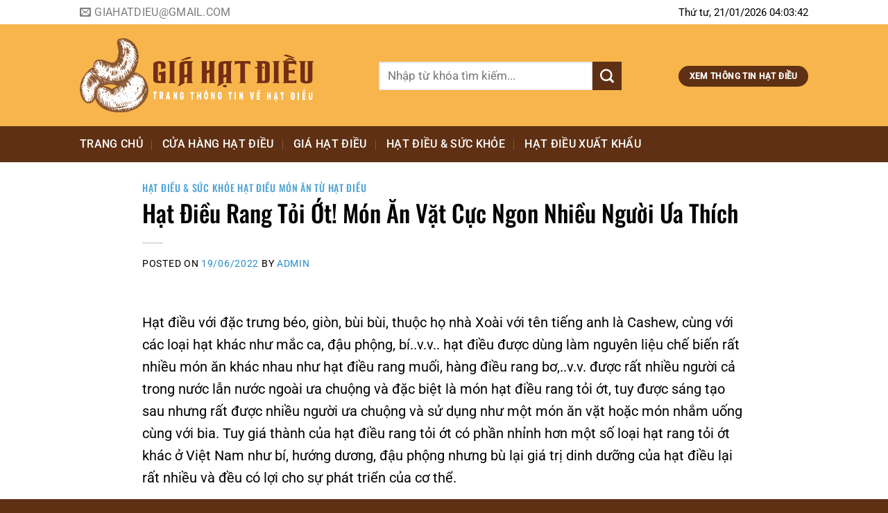

--- FILE ---
content_type: text/html; charset=UTF-8
request_url: https://giahatdieu.com/hat-dieu-rang-toi-ot-mon-an-vat-cuc-ngon-nhieu-nguoi-ua-thich
body_size: 36145
content:
<!DOCTYPE html>
<html lang="en-US" prefix="og: https://ogp.me/ns#" class="loading-site no-js">
<head>
	<meta charset="UTF-8" />
	<link rel="profile" href="http://gmpg.org/xfn/11" />
	<link rel="pingback" href="https://giahatdieu.com/xmlrpc.php" />

	<script>(function(html){html.className = html.className.replace(/\bno-js\b/,'js')})(document.documentElement);</script>
	<style>img:is([sizes="auto" i], [sizes^="auto," i]) { contain-intrinsic-size: 3000px 1500px }</style>
	<meta name="viewport" content="width=device-width, initial-scale=1" />
<!-- Search Engine Optimization by Rank Math - https://rankmath.com/ -->
<title>Hạt Điều Rang Tỏi Ớt! Món Ăn Vặt Cực Ngon Nhiều Người Ưa Thích - Trang Thông Tin Về Giá Hạt Điều Việt Nam</title>
<meta name="description" content="Hạt điều với đặc trưng béo, giòn, bùi bùi, thuộc họ nhà Xoài với tên tiếng anh là Cashew, cùng với các loại hạt khác như mắc ca, đậu phộng, bí..v.v.. hạt điều"/>
<meta name="robots" content="index, follow, max-snippet:-1, max-video-preview:-1, max-image-preview:large"/>
<link rel="canonical" href="https://giahatdieu.com/hat-dieu-rang-toi-ot-mon-an-vat-cuc-ngon-nhieu-nguoi-ua-thich" />
<meta property="og:locale" content="en_US" />
<meta property="og:type" content="article" />
<meta property="og:title" content="Hạt Điều Rang Tỏi Ớt! Món Ăn Vặt Cực Ngon Nhiều Người Ưa Thích - Trang Thông Tin Về Giá Hạt Điều Việt Nam" />
<meta property="og:description" content="Hạt điều với đặc trưng béo, giòn, bùi bùi, thuộc họ nhà Xoài với tên tiếng anh là Cashew, cùng với các loại hạt khác như mắc ca, đậu phộng, bí..v.v.. hạt điều" />
<meta property="og:url" content="https://giahatdieu.com/hat-dieu-rang-toi-ot-mon-an-vat-cuc-ngon-nhieu-nguoi-ua-thich" />
<meta property="og:site_name" content="Trang Thông Tin Về Giá Hạt Điều Việt Nam" />
<meta property="article:tag" content="hạt điều" />
<meta property="article:tag" content="kiến thức hạt điều" />
<meta property="article:tag" content="món ăn" />
<meta property="article:section" content="Hạt điều &amp; sức khỏe" />
<meta property="og:updated_time" content="2023-05-19T00:44:05+07:00" />
<meta property="og:image" content="https://giahatdieu.com/wp-content/uploads/2022/06/hat-dieu-rang-toi-ot-mon-an-vat-cuc-ngon-nhieu-nguoi-ua-thich.jpg" />
<meta property="og:image:secure_url" content="https://giahatdieu.com/wp-content/uploads/2022/06/hat-dieu-rang-toi-ot-mon-an-vat-cuc-ngon-nhieu-nguoi-ua-thich.jpg" />
<meta property="og:image:width" content="640" />
<meta property="og:image:height" content="640" />
<meta property="og:image:alt" content="Hạt Điều Rang Tỏi Ớt! Món Ăn Vặt Cực Ngon Nhiều Người Ưa Thích" />
<meta property="og:image:type" content="image/jpeg" />
<meta property="article:published_time" content="2022-06-19T15:03:05+07:00" />
<meta property="article:modified_time" content="2023-05-19T00:44:05+07:00" />
<meta name="twitter:card" content="summary_large_image" />
<meta name="twitter:title" content="Hạt Điều Rang Tỏi Ớt! Món Ăn Vặt Cực Ngon Nhiều Người Ưa Thích - Trang Thông Tin Về Giá Hạt Điều Việt Nam" />
<meta name="twitter:description" content="Hạt điều với đặc trưng béo, giòn, bùi bùi, thuộc họ nhà Xoài với tên tiếng anh là Cashew, cùng với các loại hạt khác như mắc ca, đậu phộng, bí..v.v.. hạt điều" />
<meta name="twitter:image" content="https://giahatdieu.com/wp-content/uploads/2022/06/hat-dieu-rang-toi-ot-mon-an-vat-cuc-ngon-nhieu-nguoi-ua-thich.jpg" />
<meta name="twitter:label1" content="Written by" />
<meta name="twitter:data1" content="admin" />
<meta name="twitter:label2" content="Time to read" />
<meta name="twitter:data2" content="5 minutes" />
<script type="application/ld+json" class="rank-math-schema">{"@context":"https://schema.org","@graph":[{"@type":["Person","Organization"],"@id":"https://giahatdieu.com/#person","name":"admin"},{"@type":"WebSite","@id":"https://giahatdieu.com/#website","url":"https://giahatdieu.com","name":"admin","publisher":{"@id":"https://giahatdieu.com/#person"},"inLanguage":"en-US"},{"@type":"ImageObject","@id":"https://giahatdieu.com/wp-content/uploads/2022/06/hat-dieu-rang-toi-ot-mon-an-vat-cuc-ngon-nhieu-nguoi-ua-thich.jpg","url":"https://giahatdieu.com/wp-content/uploads/2022/06/hat-dieu-rang-toi-ot-mon-an-vat-cuc-ngon-nhieu-nguoi-ua-thich.jpg","width":"640","height":"640","inLanguage":"en-US"},{"@type":"WebPage","@id":"https://giahatdieu.com/hat-dieu-rang-toi-ot-mon-an-vat-cuc-ngon-nhieu-nguoi-ua-thich#webpage","url":"https://giahatdieu.com/hat-dieu-rang-toi-ot-mon-an-vat-cuc-ngon-nhieu-nguoi-ua-thich","name":"H\u1ea1t \u0110i\u1ec1u Rang T\u1ecfi \u1edat! M\u00f3n \u0102n V\u1eb7t C\u1ef1c Ngon Nhi\u1ec1u Ng\u01b0\u1eddi \u01afa Th\u00edch - Trang Th\u00f4ng Tin V\u1ec1 Gi\u00e1 H\u1ea1t \u0110i\u1ec1u Vi\u1ec7t Nam","datePublished":"2022-06-19T15:03:05+07:00","dateModified":"2023-05-19T00:44:05+07:00","isPartOf":{"@id":"https://giahatdieu.com/#website"},"primaryImageOfPage":{"@id":"https://giahatdieu.com/wp-content/uploads/2022/06/hat-dieu-rang-toi-ot-mon-an-vat-cuc-ngon-nhieu-nguoi-ua-thich.jpg"},"inLanguage":"en-US"},{"@type":"Person","@id":"https://giahatdieu.com/author/admin","name":"admin","url":"https://giahatdieu.com/author/admin","image":{"@type":"ImageObject","@id":"https://secure.gravatar.com/avatar/186aecade8701282e2d7fae5c6db4095?s=96&amp;d=mm&amp;r=g","url":"https://secure.gravatar.com/avatar/186aecade8701282e2d7fae5c6db4095?s=96&amp;d=mm&amp;r=g","caption":"admin","inLanguage":"en-US"}},{"@type":"BlogPosting","headline":"H\u1ea1t \u0110i\u1ec1u Rang T\u1ecfi \u1edat! M\u00f3n \u0102n V\u1eb7t C\u1ef1c Ngon Nhi\u1ec1u Ng\u01b0\u1eddi \u01afa Th\u00edch - Trang Th\u00f4ng Tin V\u1ec1 Gi\u00e1 H\u1ea1t \u0110i\u1ec1u Vi\u1ec7t Nam","datePublished":"2022-06-19T15:03:05+07:00","dateModified":"2023-05-19T00:44:05+07:00","articleSection":"H\u1ea1t \u0111i\u1ec1u, H\u1ea1t \u0111i\u1ec1u &amp; s\u1ee9c kh\u1ecfe, M\u00f3n \u0103n t\u1eeb h\u1ea1t \u0111i\u1ec1u","author":{"@id":"https://giahatdieu.com/author/admin","name":"admin"},"publisher":{"@id":"https://giahatdieu.com/#person"},"description":"H\u1ea1t \u0111i\u1ec1u v\u1edbi \u0111\u1eb7c tr\u01b0ng b\u00e9o, gi\u00f2n, b\u00f9i b\u00f9i, thu\u1ed9c h\u1ecd nh\u00e0 Xo\u00e0i v\u1edbi t\u00ean ti\u1ebfng anh l\u00e0 Cashew, c\u00f9ng v\u1edbi c\u00e1c lo\u1ea1i h\u1ea1t kh\u00e1c nh\u01b0 m\u1eafc ca, \u0111\u1eadu ph\u1ed9ng, b\u00ed..v.v.. h\u1ea1t \u0111i\u1ec1u","name":"H\u1ea1t \u0110i\u1ec1u Rang T\u1ecfi \u1edat! M\u00f3n \u0102n V\u1eb7t C\u1ef1c Ngon Nhi\u1ec1u Ng\u01b0\u1eddi \u01afa Th\u00edch - Trang Th\u00f4ng Tin V\u1ec1 Gi\u00e1 H\u1ea1t \u0110i\u1ec1u Vi\u1ec7t Nam","@id":"https://giahatdieu.com/hat-dieu-rang-toi-ot-mon-an-vat-cuc-ngon-nhieu-nguoi-ua-thich#richSnippet","isPartOf":{"@id":"https://giahatdieu.com/hat-dieu-rang-toi-ot-mon-an-vat-cuc-ngon-nhieu-nguoi-ua-thich#webpage"},"image":{"@id":"https://giahatdieu.com/wp-content/uploads/2022/06/hat-dieu-rang-toi-ot-mon-an-vat-cuc-ngon-nhieu-nguoi-ua-thich.jpg"},"inLanguage":"en-US","mainEntityOfPage":{"@id":"https://giahatdieu.com/hat-dieu-rang-toi-ot-mon-an-vat-cuc-ngon-nhieu-nguoi-ua-thich#webpage"}}]}</script>
<!-- /Rank Math WordPress SEO plugin -->

<link rel='prefetch' href='https://giahatdieu.com/wp-content/themes/flatsome/assets/js/flatsome.js?ver=8e60d746741250b4dd4e' />
<link rel='prefetch' href='https://giahatdieu.com/wp-content/themes/flatsome/assets/js/chunk.slider.js?ver=3.19.7' />
<link rel='prefetch' href='https://giahatdieu.com/wp-content/themes/flatsome/assets/js/chunk.popups.js?ver=3.19.7' />
<link rel='prefetch' href='https://giahatdieu.com/wp-content/themes/flatsome/assets/js/chunk.tooltips.js?ver=3.19.7' />
<link rel="alternate" type="application/rss+xml" title="Trang Thông Tin Về Giá Hạt Điều Việt Nam &raquo; Feed" href="https://giahatdieu.com/feed" />
<link rel="alternate" type="application/rss+xml" title="Trang Thông Tin Về Giá Hạt Điều Việt Nam &raquo; Comments Feed" href="https://giahatdieu.com/comments/feed" />
<link rel="alternate" type="application/rss+xml" title="Trang Thông Tin Về Giá Hạt Điều Việt Nam &raquo; Hạt Điều Rang Tỏi Ớt! Món Ăn Vặt Cực Ngon Nhiều Người Ưa Thích Comments Feed" href="https://giahatdieu.com/hat-dieu-rang-toi-ot-mon-an-vat-cuc-ngon-nhieu-nguoi-ua-thich/feed" />
<script type="text/javascript">
/* <![CDATA[ */
window._wpemojiSettings = {"baseUrl":"https:\/\/s.w.org\/images\/core\/emoji\/15.0.3\/72x72\/","ext":".png","svgUrl":"https:\/\/s.w.org\/images\/core\/emoji\/15.0.3\/svg\/","svgExt":".svg","source":{"concatemoji":"https:\/\/giahatdieu.com\/wp-includes\/js\/wp-emoji-release.min.js?ver=6.7.2"}};
/*! This file is auto-generated */
!function(i,n){var o,s,e;function c(e){try{var t={supportTests:e,timestamp:(new Date).valueOf()};sessionStorage.setItem(o,JSON.stringify(t))}catch(e){}}function p(e,t,n){e.clearRect(0,0,e.canvas.width,e.canvas.height),e.fillText(t,0,0);var t=new Uint32Array(e.getImageData(0,0,e.canvas.width,e.canvas.height).data),r=(e.clearRect(0,0,e.canvas.width,e.canvas.height),e.fillText(n,0,0),new Uint32Array(e.getImageData(0,0,e.canvas.width,e.canvas.height).data));return t.every(function(e,t){return e===r[t]})}function u(e,t,n){switch(t){case"flag":return n(e,"\ud83c\udff3\ufe0f\u200d\u26a7\ufe0f","\ud83c\udff3\ufe0f\u200b\u26a7\ufe0f")?!1:!n(e,"\ud83c\uddfa\ud83c\uddf3","\ud83c\uddfa\u200b\ud83c\uddf3")&&!n(e,"\ud83c\udff4\udb40\udc67\udb40\udc62\udb40\udc65\udb40\udc6e\udb40\udc67\udb40\udc7f","\ud83c\udff4\u200b\udb40\udc67\u200b\udb40\udc62\u200b\udb40\udc65\u200b\udb40\udc6e\u200b\udb40\udc67\u200b\udb40\udc7f");case"emoji":return!n(e,"\ud83d\udc26\u200d\u2b1b","\ud83d\udc26\u200b\u2b1b")}return!1}function f(e,t,n){var r="undefined"!=typeof WorkerGlobalScope&&self instanceof WorkerGlobalScope?new OffscreenCanvas(300,150):i.createElement("canvas"),a=r.getContext("2d",{willReadFrequently:!0}),o=(a.textBaseline="top",a.font="600 32px Arial",{});return e.forEach(function(e){o[e]=t(a,e,n)}),o}function t(e){var t=i.createElement("script");t.src=e,t.defer=!0,i.head.appendChild(t)}"undefined"!=typeof Promise&&(o="wpEmojiSettingsSupports",s=["flag","emoji"],n.supports={everything:!0,everythingExceptFlag:!0},e=new Promise(function(e){i.addEventListener("DOMContentLoaded",e,{once:!0})}),new Promise(function(t){var n=function(){try{var e=JSON.parse(sessionStorage.getItem(o));if("object"==typeof e&&"number"==typeof e.timestamp&&(new Date).valueOf()<e.timestamp+604800&&"object"==typeof e.supportTests)return e.supportTests}catch(e){}return null}();if(!n){if("undefined"!=typeof Worker&&"undefined"!=typeof OffscreenCanvas&&"undefined"!=typeof URL&&URL.createObjectURL&&"undefined"!=typeof Blob)try{var e="postMessage("+f.toString()+"("+[JSON.stringify(s),u.toString(),p.toString()].join(",")+"));",r=new Blob([e],{type:"text/javascript"}),a=new Worker(URL.createObjectURL(r),{name:"wpTestEmojiSupports"});return void(a.onmessage=function(e){c(n=e.data),a.terminate(),t(n)})}catch(e){}c(n=f(s,u,p))}t(n)}).then(function(e){for(var t in e)n.supports[t]=e[t],n.supports.everything=n.supports.everything&&n.supports[t],"flag"!==t&&(n.supports.everythingExceptFlag=n.supports.everythingExceptFlag&&n.supports[t]);n.supports.everythingExceptFlag=n.supports.everythingExceptFlag&&!n.supports.flag,n.DOMReady=!1,n.readyCallback=function(){n.DOMReady=!0}}).then(function(){return e}).then(function(){var e;n.supports.everything||(n.readyCallback(),(e=n.source||{}).concatemoji?t(e.concatemoji):e.wpemoji&&e.twemoji&&(t(e.twemoji),t(e.wpemoji)))}))}((window,document),window._wpemojiSettings);
/* ]]> */
</script>
<style id='wp-emoji-styles-inline-css' type='text/css'>

	img.wp-smiley, img.emoji {
		display: inline !important;
		border: none !important;
		box-shadow: none !important;
		height: 1em !important;
		width: 1em !important;
		margin: 0 0.07em !important;
		vertical-align: -0.1em !important;
		background: none !important;
		padding: 0 !important;
	}
</style>
<style id='wp-block-library-inline-css' type='text/css'>
:root{--wp-admin-theme-color:#007cba;--wp-admin-theme-color--rgb:0,124,186;--wp-admin-theme-color-darker-10:#006ba1;--wp-admin-theme-color-darker-10--rgb:0,107,161;--wp-admin-theme-color-darker-20:#005a87;--wp-admin-theme-color-darker-20--rgb:0,90,135;--wp-admin-border-width-focus:2px;--wp-block-synced-color:#7a00df;--wp-block-synced-color--rgb:122,0,223;--wp-bound-block-color:var(--wp-block-synced-color)}@media (min-resolution:192dpi){:root{--wp-admin-border-width-focus:1.5px}}.wp-element-button{cursor:pointer}:root{--wp--preset--font-size--normal:16px;--wp--preset--font-size--huge:42px}:root .has-very-light-gray-background-color{background-color:#eee}:root .has-very-dark-gray-background-color{background-color:#313131}:root .has-very-light-gray-color{color:#eee}:root .has-very-dark-gray-color{color:#313131}:root .has-vivid-green-cyan-to-vivid-cyan-blue-gradient-background{background:linear-gradient(135deg,#00d084,#0693e3)}:root .has-purple-crush-gradient-background{background:linear-gradient(135deg,#34e2e4,#4721fb 50%,#ab1dfe)}:root .has-hazy-dawn-gradient-background{background:linear-gradient(135deg,#faaca8,#dad0ec)}:root .has-subdued-olive-gradient-background{background:linear-gradient(135deg,#fafae1,#67a671)}:root .has-atomic-cream-gradient-background{background:linear-gradient(135deg,#fdd79a,#004a59)}:root .has-nightshade-gradient-background{background:linear-gradient(135deg,#330968,#31cdcf)}:root .has-midnight-gradient-background{background:linear-gradient(135deg,#020381,#2874fc)}.has-regular-font-size{font-size:1em}.has-larger-font-size{font-size:2.625em}.has-normal-font-size{font-size:var(--wp--preset--font-size--normal)}.has-huge-font-size{font-size:var(--wp--preset--font-size--huge)}.has-text-align-center{text-align:center}.has-text-align-left{text-align:left}.has-text-align-right{text-align:right}#end-resizable-editor-section{display:none}.aligncenter{clear:both}.items-justified-left{justify-content:flex-start}.items-justified-center{justify-content:center}.items-justified-right{justify-content:flex-end}.items-justified-space-between{justify-content:space-between}.screen-reader-text{border:0;clip:rect(1px,1px,1px,1px);clip-path:inset(50%);height:1px;margin:-1px;overflow:hidden;padding:0;position:absolute;width:1px;word-wrap:normal!important}.screen-reader-text:focus{background-color:#ddd;clip:auto!important;clip-path:none;color:#444;display:block;font-size:1em;height:auto;left:5px;line-height:normal;padding:15px 23px 14px;text-decoration:none;top:5px;width:auto;z-index:100000}html :where(.has-border-color){border-style:solid}html :where([style*=border-top-color]){border-top-style:solid}html :where([style*=border-right-color]){border-right-style:solid}html :where([style*=border-bottom-color]){border-bottom-style:solid}html :where([style*=border-left-color]){border-left-style:solid}html :where([style*=border-width]){border-style:solid}html :where([style*=border-top-width]){border-top-style:solid}html :where([style*=border-right-width]){border-right-style:solid}html :where([style*=border-bottom-width]){border-bottom-style:solid}html :where([style*=border-left-width]){border-left-style:solid}html :where(img[class*=wp-image-]){height:auto;max-width:100%}:where(figure){margin:0 0 1em}html :where(.is-position-sticky){--wp-admin--admin-bar--position-offset:var(--wp-admin--admin-bar--height,0px)}@media screen and (max-width:600px){html :where(.is-position-sticky){--wp-admin--admin-bar--position-offset:0px}}
</style>
<link rel='stylesheet' id='flatsome-main-css' href='https://giahatdieu.com/wp-content/themes/flatsome/assets/css/flatsome.css?ver=3.19.7' type='text/css' media='all' />
<style id='flatsome-main-inline-css' type='text/css'>
@font-face {
				font-family: "fl-icons";
				font-display: block;
				src: url(https://giahatdieu.com/wp-content/themes/flatsome/assets/css/icons/fl-icons.eot?v=3.19.7);
				src:
					url(https://giahatdieu.com/wp-content/themes/flatsome/assets/css/icons/fl-icons.eot#iefix?v=3.19.7) format("embedded-opentype"),
					url(https://giahatdieu.com/wp-content/themes/flatsome/assets/css/icons/fl-icons.woff2?v=3.19.7) format("woff2"),
					url(https://giahatdieu.com/wp-content/themes/flatsome/assets/css/icons/fl-icons.ttf?v=3.19.7) format("truetype"),
					url(https://giahatdieu.com/wp-content/themes/flatsome/assets/css/icons/fl-icons.woff?v=3.19.7) format("woff"),
					url(https://giahatdieu.com/wp-content/themes/flatsome/assets/css/icons/fl-icons.svg?v=3.19.7#fl-icons) format("svg");
			}
</style>
<link rel='stylesheet' id='flatsome-style-css' href='https://giahatdieu.com/wp-content/themes/tin-tuc/style.css?ver=3.0' type='text/css' media='all' />
<script type="text/javascript" src="https://giahatdieu.com/wp-includes/js/jquery/jquery.min.js?ver=3.7.1" id="jquery-core-js"></script>
<script type="text/javascript" src="https://giahatdieu.com/wp-includes/js/jquery/jquery-migrate.min.js?ver=3.4.1" id="jquery-migrate-js"></script>
<link rel="https://api.w.org/" href="https://giahatdieu.com/wp-json/" /><link rel="alternate" title="JSON" type="application/json" href="https://giahatdieu.com/wp-json/wp/v2/posts/1575" /><link rel="EditURI" type="application/rsd+xml" title="RSD" href="https://giahatdieu.com/xmlrpc.php?rsd" />
<meta name="generator" content="WordPress 6.7.2" />
<link rel='shortlink' href='https://giahatdieu.com/?p=1575' />
<link rel="alternate" title="oEmbed (JSON)" type="application/json+oembed" href="https://giahatdieu.com/wp-json/oembed/1.0/embed?url=https%3A%2F%2Fgiahatdieu.com%2Fhat-dieu-rang-toi-ot-mon-an-vat-cuc-ngon-nhieu-nguoi-ua-thich" />
<link rel="alternate" title="oEmbed (XML)" type="text/xml+oembed" href="https://giahatdieu.com/wp-json/oembed/1.0/embed?url=https%3A%2F%2Fgiahatdieu.com%2Fhat-dieu-rang-toi-ot-mon-an-vat-cuc-ngon-nhieu-nguoi-ua-thich&#038;format=xml" />
<meta name="google-site-verification" content="b2wj9Hyoscm3V8JL7dH0lfCnh-zQH5pGqoyscb09be4" />
<meta name="msvalidate.01" content="39B0A391A55F322965EA0908A03ABECC" />
<!-- Global site tag (gtag.js) - Google Analytics -->
<script async src="https://www.googletagmanager.com/gtag/js?id=G-FRZ6YFH0MD"></script>
<script>
  window.dataLayer = window.dataLayer || [];
  function gtag(){dataLayer.push(arguments);}
  gtag('js', new Date());

  gtag('config', 'G-FRZ6YFH0MD');
</script><link rel="icon" href="https://giahatdieu.com/wp-content/uploads/2021/12/cropped-1.jpg" sizes="32x32" />
<link rel="icon" href="https://giahatdieu.com/wp-content/uploads/2021/12/cropped-1.jpg" sizes="192x192" />
<link rel="apple-touch-icon" href="https://giahatdieu.com/wp-content/uploads/2021/12/cropped-1.jpg" />
<meta name="msapplication-TileImage" content="https://giahatdieu.com/wp-content/uploads/2021/12/cropped-1.jpg" />
<style id="custom-css" type="text/css">:root {--primary-color: #5f3013;--fs-color-primary: #5f3013;--fs-color-secondary: #5f3013;--fs-color-success: #7a9c59;--fs-color-alert: #b20000;--fs-experimental-link-color: #278ec9;--fs-experimental-link-color-hover: #03639a;}.tooltipster-base {--tooltip-color: #fff;--tooltip-bg-color: #000;}.off-canvas-right .mfp-content, .off-canvas-left .mfp-content {--drawer-width: 300px;}.header-main{height: 147px}#logo img{max-height: 147px}#logo{width:401px;}.stuck #logo img{padding:3px 0;}.header-bottom{min-height: 10px}.header-top{min-height: 30px}.transparent .header-main{height: 30px}.transparent #logo img{max-height: 30px}.has-transparent + .page-title:first-of-type,.has-transparent + #main > .page-title,.has-transparent + #main > div > .page-title,.has-transparent + #main .page-header-wrapper:first-of-type .page-title{padding-top: 110px;}.header.show-on-scroll,.stuck .header-main{height:91px!important}.stuck #logo img{max-height: 91px!important}.search-form{ width: 81%;}.header-bg-color {background-color: #f7b54c}.header-bottom {background-color: #5f3013}.header-main .nav > li > a{line-height: 35px }.header-wrapper:not(.stuck) .header-main .header-nav{margin-top: 2px }.header-bottom-nav > li > a{line-height: 32px }@media (max-width: 549px) {.header-main{height: 80px}#logo img{max-height: 80px}}.nav-dropdown-has-arrow.nav-dropdown-has-border li.has-dropdown:before{border-bottom-color: #ffffff;}.nav .nav-dropdown{border-color: #ffffff }.nav-dropdown{font-size:80%}.header-top{background-color:#ffffff!important;}body{color: #000000}h1,h2,h3,h4,h5,h6,.heading-font{color: #000000;}body{font-size: 126%;}@media screen and (max-width: 549px){body{font-size: 93%;}}body{font-family: Roboto, sans-serif;}body {font-weight: 400;font-style: normal;}.nav > li > a {font-family: Roboto, sans-serif;}.mobile-sidebar-levels-2 .nav > li > ul > li > a {font-family: Roboto, sans-serif;}.nav > li > a,.mobile-sidebar-levels-2 .nav > li > ul > li > a {font-weight: 500;font-style: normal;}h1,h2,h3,h4,h5,h6,.heading-font, .off-canvas-center .nav-sidebar.nav-vertical > li > a{font-family: Oswald, sans-serif;}h1,h2,h3,h4,h5,h6,.heading-font,.banner h1,.banner h2 {font-weight: 500;font-style: normal;}.alt-font{font-family: "Dancing Script", sans-serif;}.alt-font {font-weight: 400!important;font-style: normal!important;}.header:not(.transparent) .header-nav-main.nav > li > a {color: #5f3013;}.header:not(.transparent) .header-bottom-nav.nav > li > a{color: #ffffff;}.widget:where(:not(.widget_shopping_cart)) a{color: #000000;}.widget:where(:not(.widget_shopping_cart)) a:hover{color: #278ec9;}.widget .tagcloud a:hover{border-color: #278ec9; background-color: #278ec9;}.absolute-footer, html{background-color: #5f3013}.nav-vertical-fly-out > li + li {border-top-width: 1px; border-top-style: solid;}/* Custom CSS Mobile */@media (max-width: 549px){.off-canvas-left.mfp-ready .mfp-content{background:#101010}.off-canvas .sidebar-menu{padding:0}.nav-sidebar.nav-vertical>li+li{border-top:1px solid #232323;border-bottom:1px solid #272727}.post-slider .post-item .post-title{font-size:19px}.blog-archive .large-9,.blog-single .large-9,.page-right-sidebar .large-9{padding-right:15px}.blog-archive .post-item,.co-the-ban-quan-tam ul li,.post-ngang1 .post-item:nth-child(1),.post-ngang1 .post-item:nth-child(2),.vertical-post1 .post-item{flex-basis:50%;max-width:50%}.blog-archive .post-item:first-child .from_the_blog_excerpt{height:auto}.blog-archive .post-item:nth-child(2) .box-image,.blog-archive .post-item:nth-child(3) .box-image,.blog-archive .post-item:nth-child(4) .box-image{display:block}.blog-archive .post-item:nth-child(2){padding-right:5px}.blog-archive .post-item:nth-child(4){padding-left:5px}.blog-archive .post-item:nth-child(3){padding-left:9px;padding-right:9px}.blog-archive .post-item:nth-child(2) .box-text .post-title,.blog-archive .post-item:nth-child(3) .box-text .post-title,.blog-archive .post-item:nth-child(4) .box-text .post-title{font-size:15px}.blog-archive .post-item:first-child .box-image{width:100%!important}.post-ngang1 .post-item:nth-child(3),.post-ngang1 .post-item:nth-child(4),.post-ngang1 .post-item:nth-child(5){flex-basis:33.33%;max-width:33.33%}.post-ngang1 .post-item .post-title{font-size:13px}.vertical-post1 .post-item .box-text{padding:0;padding-top:10px}.vertical-post1 .post-item:first-child{padding-right:7px!important}.vertical-post1 .post-item:last-child{padding-left:7px!important}.list-video .post-item .box-image,.vertical-list-post .post-item .box-image,.vertical-post2 .post-item .box-image{width:30%!important;display:inline-block;float:left}.list-video .post-item .box-text,.vertical-list-post .post-item .box-text,.vertical-post2 .post-item .box-text{width:70%!important;float:left;display:inline-block}.blog-archive .post-item .from_the_blog_excerpt,.footer-section2,.home #secondary,.post-sidebar,.vertical-list-post .post-item .from_the_blog_excerpt,.xem-them{display:none}.blog-archive .post-item .post-title{font-size:16px}.vertical-list-post .post-item .post-title{font-size:15px}.blog-archive .large-3,.blog-single .large-3,.page-right-sidebar .large-3{padding-left:15px}.list-video .post-item .box-image .image-cover,.vertical-list-post .post-item .box-image .image-cover,.vertical-post2 .post-item .box-image .image-cover{padding-top:55%!important}.vertical-post2{margin-top:15px}.footer-section1 .col{font-size:15px;text-align:center!important}.blog-archive .post-item:nth-child(2) .box-text .from_the_blog_excerpt,.blog-archive .post-item:nth-child(3) .box-text .from_the_blog_excerpt,.blog-archive .post-item:nth-child(4) .box-text .from_the_blog_excerpt{display:none}.blog-archive .post-item:nth-child(2n+1){padding-right:7px}.blog-archive .post-item:nth-child(2n+2){padding-left:7px}.blog-archive .post-item:first-child{flex-basis:100%!important;max-width:100%!important}.blog-archive .post-item:first-child .from_the_blog_excerpt{display:block!important}.icon-menu:before{color:#338fc4}.off-canvas:not(.off-canvas-center) .nav-vertical li>a{font-family:oswald,sans-serif;font-size:16px;padding-top:12px;padding-bottom:12px;padding-left:15px;color:#adadad;font-weight:400}.sp-ban-chay .post-item{flex-basis:50%; max-width:50%}.sp-ban-chay .post-item .post-title{font-size:17px}.sp-ban-chay .post-item .from_the_blog_excerpt {font-size:13px}.blog-single .thong-tin-san-pham .anh-sp, .blog-single .thong-tin-san-pham .thong-tin-ban-hang{width:100% !important; display:block !important; float:none; padding-left:0; padding-right:0px}}.label-new.menu-item > a:after{content:"New";}.label-hot.menu-item > a:after{content:"Hot";}.label-sale.menu-item > a:after{content:"Sale";}.label-popular.menu-item > a:after{content:"Popular";}</style><style id="kirki-inline-styles">/* cyrillic-ext */
@font-face {
  font-family: 'Oswald';
  font-style: normal;
  font-weight: 500;
  font-display: swap;
  src: url(https://giahatdieu.com/wp-content/fonts/oswald/TK3_WkUHHAIjg75cFRf3bXL8LICs18NvsUtiZTaR.woff2) format('woff2');
  unicode-range: U+0460-052F, U+1C80-1C8A, U+20B4, U+2DE0-2DFF, U+A640-A69F, U+FE2E-FE2F;
}
/* cyrillic */
@font-face {
  font-family: 'Oswald';
  font-style: normal;
  font-weight: 500;
  font-display: swap;
  src: url(https://giahatdieu.com/wp-content/fonts/oswald/TK3_WkUHHAIjg75cFRf3bXL8LICs18NvsUJiZTaR.woff2) format('woff2');
  unicode-range: U+0301, U+0400-045F, U+0490-0491, U+04B0-04B1, U+2116;
}
/* vietnamese */
@font-face {
  font-family: 'Oswald';
  font-style: normal;
  font-weight: 500;
  font-display: swap;
  src: url(https://giahatdieu.com/wp-content/fonts/oswald/TK3_WkUHHAIjg75cFRf3bXL8LICs18NvsUliZTaR.woff2) format('woff2');
  unicode-range: U+0102-0103, U+0110-0111, U+0128-0129, U+0168-0169, U+01A0-01A1, U+01AF-01B0, U+0300-0301, U+0303-0304, U+0308-0309, U+0323, U+0329, U+1EA0-1EF9, U+20AB;
}
/* latin-ext */
@font-face {
  font-family: 'Oswald';
  font-style: normal;
  font-weight: 500;
  font-display: swap;
  src: url(https://giahatdieu.com/wp-content/fonts/oswald/TK3_WkUHHAIjg75cFRf3bXL8LICs18NvsUhiZTaR.woff2) format('woff2');
  unicode-range: U+0100-02BA, U+02BD-02C5, U+02C7-02CC, U+02CE-02D7, U+02DD-02FF, U+0304, U+0308, U+0329, U+1D00-1DBF, U+1E00-1E9F, U+1EF2-1EFF, U+2020, U+20A0-20AB, U+20AD-20C0, U+2113, U+2C60-2C7F, U+A720-A7FF;
}
/* latin */
@font-face {
  font-family: 'Oswald';
  font-style: normal;
  font-weight: 500;
  font-display: swap;
  src: url(https://giahatdieu.com/wp-content/fonts/oswald/TK3_WkUHHAIjg75cFRf3bXL8LICs18NvsUZiZQ.woff2) format('woff2');
  unicode-range: U+0000-00FF, U+0131, U+0152-0153, U+02BB-02BC, U+02C6, U+02DA, U+02DC, U+0304, U+0308, U+0329, U+2000-206F, U+20AC, U+2122, U+2191, U+2193, U+2212, U+2215, U+FEFF, U+FFFD;
}/* cyrillic-ext */
@font-face {
  font-family: 'Roboto';
  font-style: normal;
  font-weight: 400;
  font-stretch: 100%;
  font-display: swap;
  src: url(https://giahatdieu.com/wp-content/fonts/roboto/KFO7CnqEu92Fr1ME7kSn66aGLdTylUAMa3GUBGEe.woff2) format('woff2');
  unicode-range: U+0460-052F, U+1C80-1C8A, U+20B4, U+2DE0-2DFF, U+A640-A69F, U+FE2E-FE2F;
}
/* cyrillic */
@font-face {
  font-family: 'Roboto';
  font-style: normal;
  font-weight: 400;
  font-stretch: 100%;
  font-display: swap;
  src: url(https://giahatdieu.com/wp-content/fonts/roboto/KFO7CnqEu92Fr1ME7kSn66aGLdTylUAMa3iUBGEe.woff2) format('woff2');
  unicode-range: U+0301, U+0400-045F, U+0490-0491, U+04B0-04B1, U+2116;
}
/* greek-ext */
@font-face {
  font-family: 'Roboto';
  font-style: normal;
  font-weight: 400;
  font-stretch: 100%;
  font-display: swap;
  src: url(https://giahatdieu.com/wp-content/fonts/roboto/KFO7CnqEu92Fr1ME7kSn66aGLdTylUAMa3CUBGEe.woff2) format('woff2');
  unicode-range: U+1F00-1FFF;
}
/* greek */
@font-face {
  font-family: 'Roboto';
  font-style: normal;
  font-weight: 400;
  font-stretch: 100%;
  font-display: swap;
  src: url(https://giahatdieu.com/wp-content/fonts/roboto/KFO7CnqEu92Fr1ME7kSn66aGLdTylUAMa3-UBGEe.woff2) format('woff2');
  unicode-range: U+0370-0377, U+037A-037F, U+0384-038A, U+038C, U+038E-03A1, U+03A3-03FF;
}
/* math */
@font-face {
  font-family: 'Roboto';
  font-style: normal;
  font-weight: 400;
  font-stretch: 100%;
  font-display: swap;
  src: url(https://giahatdieu.com/wp-content/fonts/roboto/KFO7CnqEu92Fr1ME7kSn66aGLdTylUAMawCUBGEe.woff2) format('woff2');
  unicode-range: U+0302-0303, U+0305, U+0307-0308, U+0310, U+0312, U+0315, U+031A, U+0326-0327, U+032C, U+032F-0330, U+0332-0333, U+0338, U+033A, U+0346, U+034D, U+0391-03A1, U+03A3-03A9, U+03B1-03C9, U+03D1, U+03D5-03D6, U+03F0-03F1, U+03F4-03F5, U+2016-2017, U+2034-2038, U+203C, U+2040, U+2043, U+2047, U+2050, U+2057, U+205F, U+2070-2071, U+2074-208E, U+2090-209C, U+20D0-20DC, U+20E1, U+20E5-20EF, U+2100-2112, U+2114-2115, U+2117-2121, U+2123-214F, U+2190, U+2192, U+2194-21AE, U+21B0-21E5, U+21F1-21F2, U+21F4-2211, U+2213-2214, U+2216-22FF, U+2308-230B, U+2310, U+2319, U+231C-2321, U+2336-237A, U+237C, U+2395, U+239B-23B7, U+23D0, U+23DC-23E1, U+2474-2475, U+25AF, U+25B3, U+25B7, U+25BD, U+25C1, U+25CA, U+25CC, U+25FB, U+266D-266F, U+27C0-27FF, U+2900-2AFF, U+2B0E-2B11, U+2B30-2B4C, U+2BFE, U+3030, U+FF5B, U+FF5D, U+1D400-1D7FF, U+1EE00-1EEFF;
}
/* symbols */
@font-face {
  font-family: 'Roboto';
  font-style: normal;
  font-weight: 400;
  font-stretch: 100%;
  font-display: swap;
  src: url(https://giahatdieu.com/wp-content/fonts/roboto/KFO7CnqEu92Fr1ME7kSn66aGLdTylUAMaxKUBGEe.woff2) format('woff2');
  unicode-range: U+0001-000C, U+000E-001F, U+007F-009F, U+20DD-20E0, U+20E2-20E4, U+2150-218F, U+2190, U+2192, U+2194-2199, U+21AF, U+21E6-21F0, U+21F3, U+2218-2219, U+2299, U+22C4-22C6, U+2300-243F, U+2440-244A, U+2460-24FF, U+25A0-27BF, U+2800-28FF, U+2921-2922, U+2981, U+29BF, U+29EB, U+2B00-2BFF, U+4DC0-4DFF, U+FFF9-FFFB, U+10140-1018E, U+10190-1019C, U+101A0, U+101D0-101FD, U+102E0-102FB, U+10E60-10E7E, U+1D2C0-1D2D3, U+1D2E0-1D37F, U+1F000-1F0FF, U+1F100-1F1AD, U+1F1E6-1F1FF, U+1F30D-1F30F, U+1F315, U+1F31C, U+1F31E, U+1F320-1F32C, U+1F336, U+1F378, U+1F37D, U+1F382, U+1F393-1F39F, U+1F3A7-1F3A8, U+1F3AC-1F3AF, U+1F3C2, U+1F3C4-1F3C6, U+1F3CA-1F3CE, U+1F3D4-1F3E0, U+1F3ED, U+1F3F1-1F3F3, U+1F3F5-1F3F7, U+1F408, U+1F415, U+1F41F, U+1F426, U+1F43F, U+1F441-1F442, U+1F444, U+1F446-1F449, U+1F44C-1F44E, U+1F453, U+1F46A, U+1F47D, U+1F4A3, U+1F4B0, U+1F4B3, U+1F4B9, U+1F4BB, U+1F4BF, U+1F4C8-1F4CB, U+1F4D6, U+1F4DA, U+1F4DF, U+1F4E3-1F4E6, U+1F4EA-1F4ED, U+1F4F7, U+1F4F9-1F4FB, U+1F4FD-1F4FE, U+1F503, U+1F507-1F50B, U+1F50D, U+1F512-1F513, U+1F53E-1F54A, U+1F54F-1F5FA, U+1F610, U+1F650-1F67F, U+1F687, U+1F68D, U+1F691, U+1F694, U+1F698, U+1F6AD, U+1F6B2, U+1F6B9-1F6BA, U+1F6BC, U+1F6C6-1F6CF, U+1F6D3-1F6D7, U+1F6E0-1F6EA, U+1F6F0-1F6F3, U+1F6F7-1F6FC, U+1F700-1F7FF, U+1F800-1F80B, U+1F810-1F847, U+1F850-1F859, U+1F860-1F887, U+1F890-1F8AD, U+1F8B0-1F8BB, U+1F8C0-1F8C1, U+1F900-1F90B, U+1F93B, U+1F946, U+1F984, U+1F996, U+1F9E9, U+1FA00-1FA6F, U+1FA70-1FA7C, U+1FA80-1FA89, U+1FA8F-1FAC6, U+1FACE-1FADC, U+1FADF-1FAE9, U+1FAF0-1FAF8, U+1FB00-1FBFF;
}
/* vietnamese */
@font-face {
  font-family: 'Roboto';
  font-style: normal;
  font-weight: 400;
  font-stretch: 100%;
  font-display: swap;
  src: url(https://giahatdieu.com/wp-content/fonts/roboto/KFO7CnqEu92Fr1ME7kSn66aGLdTylUAMa3OUBGEe.woff2) format('woff2');
  unicode-range: U+0102-0103, U+0110-0111, U+0128-0129, U+0168-0169, U+01A0-01A1, U+01AF-01B0, U+0300-0301, U+0303-0304, U+0308-0309, U+0323, U+0329, U+1EA0-1EF9, U+20AB;
}
/* latin-ext */
@font-face {
  font-family: 'Roboto';
  font-style: normal;
  font-weight: 400;
  font-stretch: 100%;
  font-display: swap;
  src: url(https://giahatdieu.com/wp-content/fonts/roboto/KFO7CnqEu92Fr1ME7kSn66aGLdTylUAMa3KUBGEe.woff2) format('woff2');
  unicode-range: U+0100-02BA, U+02BD-02C5, U+02C7-02CC, U+02CE-02D7, U+02DD-02FF, U+0304, U+0308, U+0329, U+1D00-1DBF, U+1E00-1E9F, U+1EF2-1EFF, U+2020, U+20A0-20AB, U+20AD-20C0, U+2113, U+2C60-2C7F, U+A720-A7FF;
}
/* latin */
@font-face {
  font-family: 'Roboto';
  font-style: normal;
  font-weight: 400;
  font-stretch: 100%;
  font-display: swap;
  src: url(https://giahatdieu.com/wp-content/fonts/roboto/KFO7CnqEu92Fr1ME7kSn66aGLdTylUAMa3yUBA.woff2) format('woff2');
  unicode-range: U+0000-00FF, U+0131, U+0152-0153, U+02BB-02BC, U+02C6, U+02DA, U+02DC, U+0304, U+0308, U+0329, U+2000-206F, U+20AC, U+2122, U+2191, U+2193, U+2212, U+2215, U+FEFF, U+FFFD;
}
/* cyrillic-ext */
@font-face {
  font-family: 'Roboto';
  font-style: normal;
  font-weight: 500;
  font-stretch: 100%;
  font-display: swap;
  src: url(https://giahatdieu.com/wp-content/fonts/roboto/KFO7CnqEu92Fr1ME7kSn66aGLdTylUAMa3GUBGEe.woff2) format('woff2');
  unicode-range: U+0460-052F, U+1C80-1C8A, U+20B4, U+2DE0-2DFF, U+A640-A69F, U+FE2E-FE2F;
}
/* cyrillic */
@font-face {
  font-family: 'Roboto';
  font-style: normal;
  font-weight: 500;
  font-stretch: 100%;
  font-display: swap;
  src: url(https://giahatdieu.com/wp-content/fonts/roboto/KFO7CnqEu92Fr1ME7kSn66aGLdTylUAMa3iUBGEe.woff2) format('woff2');
  unicode-range: U+0301, U+0400-045F, U+0490-0491, U+04B0-04B1, U+2116;
}
/* greek-ext */
@font-face {
  font-family: 'Roboto';
  font-style: normal;
  font-weight: 500;
  font-stretch: 100%;
  font-display: swap;
  src: url(https://giahatdieu.com/wp-content/fonts/roboto/KFO7CnqEu92Fr1ME7kSn66aGLdTylUAMa3CUBGEe.woff2) format('woff2');
  unicode-range: U+1F00-1FFF;
}
/* greek */
@font-face {
  font-family: 'Roboto';
  font-style: normal;
  font-weight: 500;
  font-stretch: 100%;
  font-display: swap;
  src: url(https://giahatdieu.com/wp-content/fonts/roboto/KFO7CnqEu92Fr1ME7kSn66aGLdTylUAMa3-UBGEe.woff2) format('woff2');
  unicode-range: U+0370-0377, U+037A-037F, U+0384-038A, U+038C, U+038E-03A1, U+03A3-03FF;
}
/* math */
@font-face {
  font-family: 'Roboto';
  font-style: normal;
  font-weight: 500;
  font-stretch: 100%;
  font-display: swap;
  src: url(https://giahatdieu.com/wp-content/fonts/roboto/KFO7CnqEu92Fr1ME7kSn66aGLdTylUAMawCUBGEe.woff2) format('woff2');
  unicode-range: U+0302-0303, U+0305, U+0307-0308, U+0310, U+0312, U+0315, U+031A, U+0326-0327, U+032C, U+032F-0330, U+0332-0333, U+0338, U+033A, U+0346, U+034D, U+0391-03A1, U+03A3-03A9, U+03B1-03C9, U+03D1, U+03D5-03D6, U+03F0-03F1, U+03F4-03F5, U+2016-2017, U+2034-2038, U+203C, U+2040, U+2043, U+2047, U+2050, U+2057, U+205F, U+2070-2071, U+2074-208E, U+2090-209C, U+20D0-20DC, U+20E1, U+20E5-20EF, U+2100-2112, U+2114-2115, U+2117-2121, U+2123-214F, U+2190, U+2192, U+2194-21AE, U+21B0-21E5, U+21F1-21F2, U+21F4-2211, U+2213-2214, U+2216-22FF, U+2308-230B, U+2310, U+2319, U+231C-2321, U+2336-237A, U+237C, U+2395, U+239B-23B7, U+23D0, U+23DC-23E1, U+2474-2475, U+25AF, U+25B3, U+25B7, U+25BD, U+25C1, U+25CA, U+25CC, U+25FB, U+266D-266F, U+27C0-27FF, U+2900-2AFF, U+2B0E-2B11, U+2B30-2B4C, U+2BFE, U+3030, U+FF5B, U+FF5D, U+1D400-1D7FF, U+1EE00-1EEFF;
}
/* symbols */
@font-face {
  font-family: 'Roboto';
  font-style: normal;
  font-weight: 500;
  font-stretch: 100%;
  font-display: swap;
  src: url(https://giahatdieu.com/wp-content/fonts/roboto/KFO7CnqEu92Fr1ME7kSn66aGLdTylUAMaxKUBGEe.woff2) format('woff2');
  unicode-range: U+0001-000C, U+000E-001F, U+007F-009F, U+20DD-20E0, U+20E2-20E4, U+2150-218F, U+2190, U+2192, U+2194-2199, U+21AF, U+21E6-21F0, U+21F3, U+2218-2219, U+2299, U+22C4-22C6, U+2300-243F, U+2440-244A, U+2460-24FF, U+25A0-27BF, U+2800-28FF, U+2921-2922, U+2981, U+29BF, U+29EB, U+2B00-2BFF, U+4DC0-4DFF, U+FFF9-FFFB, U+10140-1018E, U+10190-1019C, U+101A0, U+101D0-101FD, U+102E0-102FB, U+10E60-10E7E, U+1D2C0-1D2D3, U+1D2E0-1D37F, U+1F000-1F0FF, U+1F100-1F1AD, U+1F1E6-1F1FF, U+1F30D-1F30F, U+1F315, U+1F31C, U+1F31E, U+1F320-1F32C, U+1F336, U+1F378, U+1F37D, U+1F382, U+1F393-1F39F, U+1F3A7-1F3A8, U+1F3AC-1F3AF, U+1F3C2, U+1F3C4-1F3C6, U+1F3CA-1F3CE, U+1F3D4-1F3E0, U+1F3ED, U+1F3F1-1F3F3, U+1F3F5-1F3F7, U+1F408, U+1F415, U+1F41F, U+1F426, U+1F43F, U+1F441-1F442, U+1F444, U+1F446-1F449, U+1F44C-1F44E, U+1F453, U+1F46A, U+1F47D, U+1F4A3, U+1F4B0, U+1F4B3, U+1F4B9, U+1F4BB, U+1F4BF, U+1F4C8-1F4CB, U+1F4D6, U+1F4DA, U+1F4DF, U+1F4E3-1F4E6, U+1F4EA-1F4ED, U+1F4F7, U+1F4F9-1F4FB, U+1F4FD-1F4FE, U+1F503, U+1F507-1F50B, U+1F50D, U+1F512-1F513, U+1F53E-1F54A, U+1F54F-1F5FA, U+1F610, U+1F650-1F67F, U+1F687, U+1F68D, U+1F691, U+1F694, U+1F698, U+1F6AD, U+1F6B2, U+1F6B9-1F6BA, U+1F6BC, U+1F6C6-1F6CF, U+1F6D3-1F6D7, U+1F6E0-1F6EA, U+1F6F0-1F6F3, U+1F6F7-1F6FC, U+1F700-1F7FF, U+1F800-1F80B, U+1F810-1F847, U+1F850-1F859, U+1F860-1F887, U+1F890-1F8AD, U+1F8B0-1F8BB, U+1F8C0-1F8C1, U+1F900-1F90B, U+1F93B, U+1F946, U+1F984, U+1F996, U+1F9E9, U+1FA00-1FA6F, U+1FA70-1FA7C, U+1FA80-1FA89, U+1FA8F-1FAC6, U+1FACE-1FADC, U+1FADF-1FAE9, U+1FAF0-1FAF8, U+1FB00-1FBFF;
}
/* vietnamese */
@font-face {
  font-family: 'Roboto';
  font-style: normal;
  font-weight: 500;
  font-stretch: 100%;
  font-display: swap;
  src: url(https://giahatdieu.com/wp-content/fonts/roboto/KFO7CnqEu92Fr1ME7kSn66aGLdTylUAMa3OUBGEe.woff2) format('woff2');
  unicode-range: U+0102-0103, U+0110-0111, U+0128-0129, U+0168-0169, U+01A0-01A1, U+01AF-01B0, U+0300-0301, U+0303-0304, U+0308-0309, U+0323, U+0329, U+1EA0-1EF9, U+20AB;
}
/* latin-ext */
@font-face {
  font-family: 'Roboto';
  font-style: normal;
  font-weight: 500;
  font-stretch: 100%;
  font-display: swap;
  src: url(https://giahatdieu.com/wp-content/fonts/roboto/KFO7CnqEu92Fr1ME7kSn66aGLdTylUAMa3KUBGEe.woff2) format('woff2');
  unicode-range: U+0100-02BA, U+02BD-02C5, U+02C7-02CC, U+02CE-02D7, U+02DD-02FF, U+0304, U+0308, U+0329, U+1D00-1DBF, U+1E00-1E9F, U+1EF2-1EFF, U+2020, U+20A0-20AB, U+20AD-20C0, U+2113, U+2C60-2C7F, U+A720-A7FF;
}
/* latin */
@font-face {
  font-family: 'Roboto';
  font-style: normal;
  font-weight: 500;
  font-stretch: 100%;
  font-display: swap;
  src: url(https://giahatdieu.com/wp-content/fonts/roboto/KFO7CnqEu92Fr1ME7kSn66aGLdTylUAMa3yUBA.woff2) format('woff2');
  unicode-range: U+0000-00FF, U+0131, U+0152-0153, U+02BB-02BC, U+02C6, U+02DA, U+02DC, U+0304, U+0308, U+0329, U+2000-206F, U+20AC, U+2122, U+2191, U+2193, U+2212, U+2215, U+FEFF, U+FFFD;
}/* vietnamese */
@font-face {
  font-family: 'Dancing Script';
  font-style: normal;
  font-weight: 400;
  font-display: swap;
  src: url(https://giahatdieu.com/wp-content/fonts/dancing-script/If2cXTr6YS-zF4S-kcSWSVi_sxjsohD9F50Ruu7BMSo3Rep8ltA.woff2) format('woff2');
  unicode-range: U+0102-0103, U+0110-0111, U+0128-0129, U+0168-0169, U+01A0-01A1, U+01AF-01B0, U+0300-0301, U+0303-0304, U+0308-0309, U+0323, U+0329, U+1EA0-1EF9, U+20AB;
}
/* latin-ext */
@font-face {
  font-family: 'Dancing Script';
  font-style: normal;
  font-weight: 400;
  font-display: swap;
  src: url(https://giahatdieu.com/wp-content/fonts/dancing-script/If2cXTr6YS-zF4S-kcSWSVi_sxjsohD9F50Ruu7BMSo3ROp8ltA.woff2) format('woff2');
  unicode-range: U+0100-02BA, U+02BD-02C5, U+02C7-02CC, U+02CE-02D7, U+02DD-02FF, U+0304, U+0308, U+0329, U+1D00-1DBF, U+1E00-1E9F, U+1EF2-1EFF, U+2020, U+20A0-20AB, U+20AD-20C0, U+2113, U+2C60-2C7F, U+A720-A7FF;
}
/* latin */
@font-face {
  font-family: 'Dancing Script';
  font-style: normal;
  font-weight: 400;
  font-display: swap;
  src: url(https://giahatdieu.com/wp-content/fonts/dancing-script/If2cXTr6YS-zF4S-kcSWSVi_sxjsohD9F50Ruu7BMSo3Sup8.woff2) format('woff2');
  unicode-range: U+0000-00FF, U+0131, U+0152-0153, U+02BB-02BC, U+02C6, U+02DA, U+02DC, U+0304, U+0308, U+0329, U+2000-206F, U+20AC, U+2122, U+2191, U+2193, U+2212, U+2215, U+FEFF, U+FFFD;
}</style></head>

<body class="post-template-default single single-post postid-1575 single-format-standard full-width lightbox nav-dropdown-has-arrow nav-dropdown-has-shadow nav-dropdown-has-border">


<a class="skip-link screen-reader-text" href="#main">Skip to content</a>

<div id="wrapper">

	
	<header id="header" class="header has-sticky sticky-jump sticky-hide-on-scroll">
		<div class="header-wrapper">
			<div id="top-bar" class="header-top hide-for-sticky hide-for-medium">
    <div class="flex-row container">
      <div class="flex-col hide-for-medium flex-left">
          <ul class="nav nav-left medium-nav-center nav-small  nav-divided">
              <li class="header-contact-wrapper">
		<ul id="header-contact" class="nav nav-divided nav-uppercase header-contact">
		
						<li class="">
			  <a href="mailto:giahatdieu@gmail.com" class="tooltip" title="giahatdieu@gmail.com">
				  <i class="icon-envelop" style="font-size:16px;" ></i>			       <span>
			       	giahatdieu@gmail.com			       </span>
			  </a>
			</li>
			
			
			
				</ul>
</li>
          </ul>
      </div>

      <div class="flex-col hide-for-medium flex-center">
          <ul class="nav nav-center nav-small  nav-divided">
                        </ul>
      </div>

      <div class="flex-col hide-for-medium flex-right">
         <ul class="nav top-bar-nav nav-right nav-small  nav-divided">
              <li class="html custom html_topbar_right"> <p class="get-time">Thứ tư, 21/01/2026 04:03:42</p></li>          </ul>
      </div>

      
    </div>
</div>
<div id="masthead" class="header-main ">
      <div class="header-inner flex-row container logo-left medium-logo-center" role="navigation">

          <!-- Logo -->
          <div id="logo" class="flex-col logo">
            
<!-- Header logo -->
<a href="https://giahatdieu.com/" title="Trang Thông Tin Về Giá Hạt Điều Việt Nam" rel="home">
		<img width="785" height="209" src="https://giahatdieu.com/wp-content/uploads/2021/12/logogiahatdieu350x100-01.png" class="header_logo header-logo" alt="Trang Thông Tin Về Giá Hạt Điều Việt Nam"/><img  width="785" height="209" src="https://giahatdieu.com/wp-content/uploads/2021/12/logogiahatdieu350x100-01.png" class="header-logo-dark" alt="Trang Thông Tin Về Giá Hạt Điều Việt Nam"/></a>
          </div>

          <!-- Mobile Left Elements -->
          <div class="flex-col show-for-medium flex-left">
            <ul class="mobile-nav nav nav-left ">
              <li class="nav-icon has-icon">
  		<a href="#" data-open="#main-menu" data-pos="center" data-bg="main-menu-overlay" data-color="" class="is-small" aria-label="Menu" aria-controls="main-menu" aria-expanded="false">

		  <i class="icon-menu" ></i>
		  		</a>
	</li>
            </ul>
          </div>

          <!-- Left Elements -->
          <div class="flex-col hide-for-medium flex-left
            flex-grow">
            <ul class="header-nav header-nav-main nav nav-left  nav-size-large nav-uppercase" >
              <li class="header-search-form search-form html relative has-icon">
	<div class="header-search-form-wrapper">
		<div class="searchform-wrapper ux-search-box relative is-normal"><form method="get" class="searchform" action="https://giahatdieu.com/" role="search">
		<div class="flex-row relative">
			<div class="flex-col flex-grow">
	   	   <input type="search" class="search-field mb-0" name="s" value="" id="s" placeholder="Nhập từ khóa tìm kiếm..." />
			</div>
			<div class="flex-col">
				<button type="submit" class="ux-search-submit submit-button secondary button icon mb-0" aria-label="Submit">
					<i class="icon-search" ></i>				</button>
			</div>
		</div>
    <div class="live-search-results text-left z-top"></div>
</form>
</div>	</div>
</li>
            </ul>
          </div>

          <!-- Right Elements -->
          <div class="flex-col hide-for-medium flex-right">
            <ul class="header-nav header-nav-main nav nav-right  nav-size-large nav-uppercase">
              <li class="html header-button-1">
	<div class="header-button">
		<a href="https://vinanuts.com.vn/" class="button primary is-xsmall"  style="border-radius:99px;">
		<span>Xem THông Tin Hạt Điều</span>
	</a>
	</div>
</li>
            </ul>
          </div>

          <!-- Mobile Right Elements -->
          <div class="flex-col show-for-medium flex-right">
            <ul class="mobile-nav nav nav-right ">
                          </ul>
          </div>

      </div>

            <div class="container"><div class="top-divider full-width"></div></div>
      </div>
<div id="wide-nav" class="header-bottom wide-nav nav-dark hide-for-medium">
    <div class="flex-row container">

                        <div class="flex-col hide-for-medium flex-left">
                <ul class="nav header-nav header-bottom-nav nav-left  nav-divided nav-uppercase">
                    <li id="menu-item-58" class="menu-item menu-item-type-custom menu-item-object-custom menu-item-home menu-item-58 menu-item-design-default"><a href="https://giahatdieu.com" class="nav-top-link">Trang chủ</a></li>
<li id="menu-item-1641" class="menu-item menu-item-type-custom menu-item-object-custom menu-item-1641 menu-item-design-default"><a href="https://vinanuts.com.vn/" class="nav-top-link">Cửa Hàng Hạt Điều</a></li>
<li id="menu-item-939" class="menu-item menu-item-type-custom menu-item-object-custom menu-item-939 menu-item-design-default"><a href="https://vinanuts.com.vn/bang-gia-hat-dieu-rang-muoi-hat-dieu-song" class="nav-top-link">Giá Hạt Điều</a></li>
<li id="menu-item-953" class="menu-item menu-item-type-custom menu-item-object-custom menu-item-953 menu-item-design-default"><a href="https://giahatdieu.com/hat-dieu-suc-khoe" class="nav-top-link">Hạt Điều &#038; Sức Khỏe</a></li>
<li id="menu-item-2082" class="menu-item menu-item-type-custom menu-item-object-custom menu-item-2082 menu-item-design-default"><a href="https://lugiaco.com/" class="nav-top-link">Hạt Điều Xuất Khẩu</a></li>
                </ul>
            </div>
            
            
                        <div class="flex-col hide-for-medium flex-right flex-grow">
              <ul class="nav header-nav header-bottom-nav nav-right  nav-divided nav-uppercase">
                                 </ul>
            </div>
            
            
    </div>
</div>

<div class="header-bg-container fill"><div class="header-bg-image fill"></div><div class="header-bg-color fill"></div></div>		</div>
	</header>

	
	<main id="main" class="">

<div id="content" class="blog-wrapper blog-single page-wrapper">
	
<div class="row align-center">
	<div class="large-10 col">
	
	


<article id="post-1575" class="post-1575 post type-post status-publish format-standard has-post-thumbnail hentry category-hat-dieu-suc-khoe category-hat-dieu category-mon-an-tu-hat-dieu tag-hat-dieu tag-kien-thuc-hat-dieu tag-mon-an">
	<div class="article-inner ">
		<header class="entry-header">
	<div class="entry-header-text entry-header-text-top text-left">
		<h6 class="entry-category is-xsmall">
	<a href="https://giahatdieu.com/hat-dieu-suc-khoe" rel="category tag">Hạt điều &amp; sức khỏe</a> <a href="https://giahatdieu.com/hat-dieu" rel="category tag">Hạt điều</a> <a href="https://giahatdieu.com/mon-an-tu-hat-dieu" rel="category tag">Món ăn từ hạt điều</a></h6>

<h1 class="entry-title">Hạt Điều Rang Tỏi Ớt! Món Ăn Vặt Cực Ngon Nhiều Người Ưa Thích</h1>
<div class="entry-divider is-divider small"></div>

	<div class="entry-meta uppercase is-xsmall">
		<span class="posted-on">Posted on <a href="https://giahatdieu.com/hat-dieu-rang-toi-ot-mon-an-vat-cuc-ngon-nhieu-nguoi-ua-thich" rel="bookmark"><time class="entry-date published" datetime="2022-06-19T15:03:05+07:00">19/06/2022</time><time class="updated" datetime="2023-05-19T00:44:05+07:00">19/05/2023</time></a></span> <span class="byline">by <span class="meta-author vcard"><a class="url fn n" href="https://giahatdieu.com/author/admin">admin</a></span></span>	</div><!-- .entry-meta -->
	</div><!-- .entry-header -->

				</header><!-- post-header -->
		<div class="entry-content single-page">
            	<p>Hạt điều với đặc trưng béo, giòn, bùi bùi, thuộc họ nhà Xoài với tên tiếng anh là Cashew, cùng với các loại hạt khác như mắc ca, đậu phộng, bí..v.v.. hạt điều được dùng làm nguyên liệu chế biến rất nhiều món ăn khác nhau như hạt điều rang muối, hàng điều rang bơ,..v.v. được rất nhiều người cả trong nước lẫn nước ngoài ưa chuộng và đặc biệt là món hạt điều rang tỏi ớt, tuy được sáng tạo sau nhưng rất được nhiều người ưa chuộng và sử dụng như một món ăn vặt hoặc món nhắm uống cùng với bia. Tuy giá thành của hạt điều rang tỏi ớt có phần nhỉnh hơn một số loại hạt rang tỏi ớt khác ở Việt Nam như bí, hướng dương, đậu phộng nhưng bù lại giá trị dinh dưỡng của hạt điều lại rất nhiều và đều có lợi cho sự phát triển của cơ thể.</p>
<p><strong>=&gt; Xem thêm:</strong> <a href="https://vinanuts.com.vn/cach-rang-hat-dieu-ngon" rel="noopener">Hướng Dẫn Cách Rang Hạt Điều Ngon Tại Nhà</a></p>
<h2>Một Số Gia Vị Cần Thiết Để Chế Biến 1 KG Hạt Điều Rang Tỏi Ớt:</h2>
<ul>
<li>1 ký hạt điều tươi đã tách vỏ</li>
<li>Nước lọc <em>(100 ml)</em></li>
<li>Tỏi băm nhuyễn<em> (200 gram)</em></li>
<li>Đường<em> (250 gram)</em></li>
<li>Nước mắm<em> (100 ml)</em></li>
<li>Ớt (<em>120 gram, có thể cho nhiều hơn tùy vào khẩu vị của mỗi người)</em></li>
<li>Dầu ăn<em> (50 ml )</em></li>
<li>Muối, bơ, mạch nha<em> (có thể cho thêm để tăng hương thơm và mùi vị của món ăn nếu muốn)</em></li>
</ul>
<p><img fetchpriority="high" decoding="async" class="aligncenter size-full wp-image-1578" src="https://giahatdieu.com/wp-content/uploads/2022/06/hat-dieu-rang-toi-ot-mon-an-vat-cuc-ngon-nhieu-nguoi-ua-thich.jpg" alt="" width="640" height="640" /></p>
<h2>Cách chế biến hạt điều rang tỏi ớt thủ công.</h2>
<p>Để có thể làm được món hạt điều rang tỏi ớt ngon thì không thể thiếu hạt điều được, nên sử dụng loại hạt điều có kích thước vừa phải không quá to sẽ làm người thưởng thức cảm thấy quá nhiều trong một lần ăn và cũng không được quá nhỏ vì nhỏ quá sẽ khiến lượng gia vị bám quá nhiều lên hạt và cũng dễ bị chín quá.</p>
<h3>Bước 1: rang sơ hạt điều với lửa nhỏ</h3>
<p>Đầu tiên rửa sơ qua hạt điều với nước sạch để loại bỏ tạp chất và tăng độ mềm dẻo cho hạt điều tránh trường hợp khi rang hạt điều sẽ quá khô khi ăn sẽ không ngon, sau đó đem hạt điều vừa rửa qua với nước cho lên chảo đảo đều đến khi hạt điều khô lại ( để mức lửa ở mức vừa phải tránh hạt điều bị cháy trong khi đảo ).</p>
<h3>Bước 2: sơ chế tỏi, ớt</h3>
<p>Trước tiên bạn rửa sạch ớt và tỏi để ráo nước sau đó loại bỏ phần hạt của ớt và lột bỏ vỏ tỏi, bỏ vào máy xay sinh tố để xay nhuyễn ( nếu không có máy xay sinh tố có thể bằm ớt và tỏi nguyễn ra cũng được ).</p>
<h3>Bước 3: phi tỏi và làm nước sốt</h3>
<p>Bắc một cái chảo vừa đủ lớn lên bếp, cho vào một ít dầu ăn, đợi dầu nóng lên thì cho phần tỏi vừa được xay nhuyễn hoặc băm nhỏ lên phi đến khi tỏi ngả màu vàng là thì tắt bếp.</p>
<p>Tiếp theo bạn bắc một chảo khác lên bếp mở lửa nhỏ, cho nước, đường và một phần nhỏ muối ( nếu muốn ) vào chảo và đảo đều cho đến khi hỗn hợp bắt đầu sệt lại thì bạn cho phần ớt được xay nhuyễn hoặc băm nhỏ lúc trước vào và tiếp tục đảo đều.</p>
<h3>Bước 4: rang hạt điều lần hai</h3>
<p>Sau khi đảo đều hỗn hợp nước, đường, ớt sệt lại thì vặn lửa nhỏ lại, cho phần hạt điều đã rang sơ lúc trước vào đảo liên tục trong khoảng 3 phút. Sau khi đảo đều thì cho phần tỏi đã phi vàng lúc trước vào đảo cùng, đảo đến khi tỏi và ớt dính đều lên hạt điều và khô ráo không còn ướt là được. Chỉ cần áp dụng công thức trên là bạn đã có một mẽ hạt điều rang tỏi ớt thơm ngon và đảm bảo an toàn về chất lượng.</p>
<h2>Một số lưu ý về hạt điều rang tỏi ớt</h2>
<p>Tuy đã thành công làm ra món hạt điều rang tỏi ớt nhưng nếu không bảo quản kì thì sẽ khiến hạt điều dễ bị mốc và ỉu sẻ làm ảnh hưởng đến sức khỏe và mùi vị của món ăn, để bảo quản được tốt nhất là sau khi bạn đã rang xong thì hãy để cho mẽ hạt điều rang tỏi ớt nguội lại sau đó chia nhỏ đống gói trong các túi díp hoặc trông hộp kín, để nơi thoáng mát tránh tiếp xúc nhiều với ánh nắng hoặc nhiệt độ quá cao có thể làm cho hỗn hợp gia vị báo trên hạt điều chảy ra làm mất thẩm mỹ, sau khi bảo quản cẩn thận điều rang tỏi ớt rang theo cách truyền thống có thể bảo quản được trong 2 tháng mà vẫn có thể sử dụng được.</p>
<p>Hiện tại với nhu cầu của khách hàng rất nhiều, cách chế biến thủ công không thể đáp ứng đủ nhu cầu nên một số cơ sở sản xuất cũng bắt đầu tạo ra máy rang hạt điều, với công suất lớn và ít tốn công sức đã phần nào cung cấp một lượng lớn hạt điều rang tỏi ớt và giúp hạ giá thành của điều rang tỏi ớt xuống, đáp ứng đủ số lượng cho mọi khách hàng và tiếp cận được nhiều khách hàng hơn những chất lượng có thể đảm bảo một 9 một 10 với hạt điều rang theo cách truyền thống. Tuy nhiên mọi người nên cẩn thận với những loại hạt điều rang tỏi ớt giá rẻ trên thị trường hoặc không có nguồn gốc xuất xứ rỏ ràng, có thể sẽ không đảm bảo an toàn về sức khỏe.</p>
<p>Hiện tại giá trung bình một ký điều rang tỏi ớt đạt đủ chất lượng an toàn thực phẩm rơi vào khoảng 210k đến 260k tùy địa phương vì có thể áp thêm phí vận chuyển vào hay không, hi vọng những thông tin trên sẽ một phần giúp các bạn có thể tự tay làm được món hạt điều rang tỏi ớt thơm ngon dành cho gia đình hoặc bạn bè cùng nhau thưởng thức.</p>

	
	<div class="blog-share text-center"><div class="is-divider medium"></div><div class="social-icons share-icons share-row relative" ><a href="whatsapp://send?text=H%E1%BA%A1t%20%C4%90i%E1%BB%81u%20Rang%20T%E1%BB%8Fi%20%E1%BB%9At%21%20M%C3%B3n%20%C4%82n%20V%E1%BA%B7t%20C%E1%BB%B1c%20Ngon%20Nhi%E1%BB%81u%20Ng%C6%B0%E1%BB%9Di%20%C6%AFa%20Th%C3%ADch - https://giahatdieu.com/hat-dieu-rang-toi-ot-mon-an-vat-cuc-ngon-nhieu-nguoi-ua-thich" data-action="share/whatsapp/share" class="icon button circle is-outline tooltip whatsapp show-for-medium" title="Share on WhatsApp" aria-label="Share on WhatsApp" ><i class="icon-whatsapp" ></i></a><a href="https://www.facebook.com/sharer.php?u=https://giahatdieu.com/hat-dieu-rang-toi-ot-mon-an-vat-cuc-ngon-nhieu-nguoi-ua-thich" data-label="Facebook" onclick="window.open(this.href,this.title,'width=500,height=500,top=300px,left=300px'); return false;" target="_blank" class="icon button circle is-outline tooltip facebook" title="Share on Facebook" aria-label="Share on Facebook" rel="noopener nofollow" ><i class="icon-facebook" ></i></a><a href="https://twitter.com/share?url=https://giahatdieu.com/hat-dieu-rang-toi-ot-mon-an-vat-cuc-ngon-nhieu-nguoi-ua-thich" onclick="window.open(this.href,this.title,'width=500,height=500,top=300px,left=300px'); return false;" target="_blank" class="icon button circle is-outline tooltip twitter" title="Share on Twitter" aria-label="Share on Twitter" rel="noopener nofollow" ><i class="icon-twitter" ></i></a><a href="mailto:?subject=H%E1%BA%A1t%20%C4%90i%E1%BB%81u%20Rang%20T%E1%BB%8Fi%20%E1%BB%9At%21%20M%C3%B3n%20%C4%82n%20V%E1%BA%B7t%20C%E1%BB%B1c%20Ngon%20Nhi%E1%BB%81u%20Ng%C6%B0%E1%BB%9Di%20%C6%AFa%20Th%C3%ADch&body=Check%20this%20out%3A%20https%3A%2F%2Fgiahatdieu.com%2Fhat-dieu-rang-toi-ot-mon-an-vat-cuc-ngon-nhieu-nguoi-ua-thich" class="icon button circle is-outline tooltip email" title="Email to a Friend" aria-label="Email to a Friend" rel="nofollow" ><i class="icon-envelop" ></i></a><a href="https://pinterest.com/pin/create/button?url=https://giahatdieu.com/hat-dieu-rang-toi-ot-mon-an-vat-cuc-ngon-nhieu-nguoi-ua-thich&media=https://giahatdieu.com/wp-content/uploads/2022/06/hat-dieu-rang-toi-ot-mon-an-vat-cuc-ngon-nhieu-nguoi-ua-thich.jpg&description=H%E1%BA%A1t%20%C4%90i%E1%BB%81u%20Rang%20T%E1%BB%8Fi%20%E1%BB%9At%21%20M%C3%B3n%20%C4%82n%20V%E1%BA%B7t%20C%E1%BB%B1c%20Ngon%20Nhi%E1%BB%81u%20Ng%C6%B0%E1%BB%9Di%20%C6%AFa%20Th%C3%ADch" onclick="window.open(this.href,this.title,'width=500,height=500,top=300px,left=300px'); return false;" target="_blank" class="icon button circle is-outline tooltip pinterest" title="Pin on Pinterest" aria-label="Pin on Pinterest" rel="noopener nofollow" ><i class="icon-pinterest" ></i></a><a href="https://www.linkedin.com/shareArticle?mini=true&url=https://giahatdieu.com/hat-dieu-rang-toi-ot-mon-an-vat-cuc-ngon-nhieu-nguoi-ua-thich&title=H%E1%BA%A1t%20%C4%90i%E1%BB%81u%20Rang%20T%E1%BB%8Fi%20%E1%BB%9At%21%20M%C3%B3n%20%C4%82n%20V%E1%BA%B7t%20C%E1%BB%B1c%20Ngon%20Nhi%E1%BB%81u%20Ng%C6%B0%E1%BB%9Di%20%C6%AFa%20Th%C3%ADch" onclick="window.open(this.href,this.title,'width=500,height=500,top=300px,left=300px'); return false;" target="_blank" class="icon button circle is-outline tooltip linkedin" title="Share on LinkedIn" aria-label="Share on LinkedIn" rel="noopener nofollow" ><i class="icon-linkedin" ></i></a></div></div></div><!-- .entry-content2 -->

	<footer class="entry-meta text-left">
		<div class="danh-muc">Danh mục: <a href="https://giahatdieu.com/hat-dieu-suc-khoe" rel="category tag">Hạt điều &amp; sức khỏe</a> <a href="https://giahatdieu.com/hat-dieu" rel="category tag">Hạt điều</a> <a href="https://giahatdieu.com/mon-an-tu-hat-dieu" rel="category tag">Món ăn từ hạt điều</a></div> <div class="the-tim-kiem">Tags: <a href="https://giahatdieu.com/tag/hat-dieu" rel="tag">hạt điều</a> <a href="https://giahatdieu.com/tag/kien-thuc-hat-dieu" rel="tag">kiến thức hạt điều</a> <a href="https://giahatdieu.com/tag/mon-an" rel="tag">món ăn</a></div>	</footer><!-- .entry-meta -->


	</div>
</article>



<div class="html-before-comments mb"><div class="row"  id="row-1166839464">


	<div id="col-1841897370" class="col small-12 large-12"  >
				<div class="col-inner"  >
			
			

<div class="row"  id="row-1434447720">


	<div id="col-689365626" class="col small-12 large-12"  >
				<div class="col-inner"  >
			
			

<h2><strong>BÀI VIẾT NỔI BẬT</strong></h2>
<div class="row"  id="row-1841150835">


	<div id="col-1140677166" class="col small-12 large-12"  >
				<div class="col-inner"  >
			
			


  
    <div class="row large-columns-2 medium-columns-1 small-columns-1 has-shadow row-box-shadow-2 slider row-slider slider-nav-simple slider-nav-outside"  data-flickity-options='{&quot;imagesLoaded&quot;: true, &quot;groupCells&quot;: &quot;100%&quot;, &quot;dragThreshold&quot; : 5, &quot;cellAlign&quot;: &quot;left&quot;,&quot;wrapAround&quot;: true,&quot;prevNextButtons&quot;: true,&quot;percentPosition&quot;: true,&quot;pageDots&quot;: false, &quot;rightToLeft&quot;: false, &quot;autoPlay&quot; : 2000}' >

  <div class="col post-item" data-animate="fadeInLeft">
			<div class="col-inner">
				<div class="box box-vertical box-text-bottom box-blog-post has-hover">
            					<div class="box-image" style="width:45%;">
  						<div class="image-cover" style="padding-top:190%;">
							<a href="https://giahatdieu.com/hat-dieu-bi-iu-thi-co-su-dung-duoc-khong" class="plain" aria-label="HẠT ĐIỀU BỊ ỈU THÌ CÓ SỬ DỤNG ĐƯỢC KHÔNG">
								<img width="512" height="512" src="data:image/svg+xml,%3Csvg%20viewBox%3D%220%200%20512%20512%22%20xmlns%3D%22http%3A%2F%2Fwww.w3.org%2F2000%2Fsvg%22%3E%3C%2Fsvg%3E" data-src="https://giahatdieu.com/wp-content/uploads/2024/03/vo-lua-hat-dieu.webp" class="lazy-load attachment-medium size-medium wp-post-image" alt="" decoding="async" />							</a>
  							  							  						</div>
  						  					</div>
          					<div class="box-text text-center is-small" style="background-color:rgb(247, 181, 76);">
					<div class="box-text-inner blog-post-inner">

					
										<h5 class="post-title is-large ">
						<a href="https://giahatdieu.com/hat-dieu-bi-iu-thi-co-su-dung-duoc-khong" class="plain">HẠT ĐIỀU BỊ ỈU THÌ CÓ SỬ DỤNG ĐƯỢC KHÔNG</a>
					</h5>
										<div class="is-divider"></div>
										<p class="from_the_blog_excerpt ">
						Hạt điều là một trong những loại hạt giàu dinh dưỡng và được ưa chuộng trên thế giới. Tuy nhiên, có ...					</p>
					                    
					
					
					</div>
					</div>
																<div class="badge absolute top post-date badge-square">
							<div class="badge-inner">
								<span class="post-date-day">16</span><br>
								<span class="post-date-month is-xsmall">Mar</span>
							</div>
						</div>
									</div>
			</div>
		</div><div class="col post-item" data-animate="fadeInLeft">
			<div class="col-inner">
				<div class="box box-vertical box-text-bottom box-blog-post has-hover">
            					<div class="box-image" style="width:45%;">
  						<div class="image-cover" style="padding-top:190%;">
							<a href="https://giahatdieu.com/cach-bao-quan-hat-dieu-lau-dai" class="plain" aria-label="CÁCH BẢO QUẢN HẠT ĐIỀU LÂU DÀI">
								<img width="1280" height="1280" src="data:image/svg+xml,%3Csvg%20viewBox%3D%220%200%201280%201280%22%20xmlns%3D%22http%3A%2F%2Fwww.w3.org%2F2000%2Fsvg%22%3E%3C%2Fsvg%3E" data-src="https://giahatdieu.com/wp-content/uploads/2024/03/hat-dieu.webp" class="lazy-load attachment-medium size-medium wp-post-image" alt="" decoding="async" srcset="" data-srcset="https://giahatdieu.com/wp-content/uploads/2024/03/hat-dieu.webp 1280w, https://giahatdieu.com/wp-content/uploads/2024/03/hat-dieu-768x768.webp 768w" sizes="auto, (max-width: 1280px) 100vw, 1280px" />							</a>
  							  							  						</div>
  						  					</div>
          					<div class="box-text text-center is-small" style="background-color:rgb(247, 181, 76);">
					<div class="box-text-inner blog-post-inner">

					
										<h5 class="post-title is-large ">
						<a href="https://giahatdieu.com/cach-bao-quan-hat-dieu-lau-dai" class="plain">CÁCH BẢO QUẢN HẠT ĐIỀU LÂU DÀI</a>
					</h5>
										<div class="is-divider"></div>
										<p class="from_the_blog_excerpt ">
						Hạt điều là một trong những loại hạt được ưa chuộng và sử dụng rộng rãi trong các món ăn và ...					</p>
					                    
					
					
					</div>
					</div>
																<div class="badge absolute top post-date badge-square">
							<div class="badge-inner">
								<span class="post-date-day">13</span><br>
								<span class="post-date-month is-xsmall">Mar</span>
							</div>
						</div>
									</div>
			</div>
		</div><div class="col post-item" data-animate="fadeInLeft">
			<div class="col-inner">
				<div class="box box-vertical box-text-bottom box-blog-post has-hover">
            					<div class="box-image" style="width:45%;">
  						<div class="image-cover" style="padding-top:190%;">
							<a href="https://giahatdieu.com/hat-dieu-co-gay-tao-bon-hay-khong" class="plain" aria-label="HẠT ĐIỀU CÓ GÂY TÁO BÓN HAY KHÔNG">
								<img width="768" height="512" src="data:image/svg+xml,%3Csvg%20viewBox%3D%220%200%20768%20512%22%20xmlns%3D%22http%3A%2F%2Fwww.w3.org%2F2000%2Fsvg%22%3E%3C%2Fsvg%3E" data-src="https://giahatdieu.com/wp-content/uploads/2024/03/tao-bon.webp" class="lazy-load attachment-medium size-medium wp-post-image" alt="" decoding="async" />							</a>
  							  							  						</div>
  						  					</div>
          					<div class="box-text text-center is-small" style="background-color:rgb(247, 181, 76);">
					<div class="box-text-inner blog-post-inner">

					
										<h5 class="post-title is-large ">
						<a href="https://giahatdieu.com/hat-dieu-co-gay-tao-bon-hay-khong" class="plain">HẠT ĐIỀU CÓ GÂY TÁO BÓN HAY KHÔNG</a>
					</h5>
										<div class="is-divider"></div>
										<p class="from_the_blog_excerpt ">
						Hạt điều là một trong những loại hạt được ưa chuộng và sử dụng rộng rãi trong chế độ ăn uống ...					</p>
					                    
					
					
					</div>
					</div>
																<div class="badge absolute top post-date badge-square">
							<div class="badge-inner">
								<span class="post-date-day">12</span><br>
								<span class="post-date-month is-xsmall">Mar</span>
							</div>
						</div>
									</div>
			</div>
		</div><div class="col post-item" data-animate="fadeInLeft">
			<div class="col-inner">
				<div class="box box-vertical box-text-bottom box-blog-post has-hover">
            					<div class="box-image" style="width:45%;">
  						<div class="image-cover" style="padding-top:190%;">
							<a href="https://giahatdieu.com/muoi-vung-tu-cac-loai-hat" class="plain" aria-label="MUỐI VỪNG TỪ HẠT ĐIỀU">
								<img width="400" height="266" src="data:image/svg+xml,%3Csvg%20viewBox%3D%220%200%20400%20266%22%20xmlns%3D%22http%3A%2F%2Fwww.w3.org%2F2000%2Fsvg%22%3E%3C%2Fsvg%3E" data-src="https://giahatdieu.com/wp-content/uploads/2024/03/muoi-vung-hat-dieu.webp" class="lazy-load attachment-medium size-medium wp-post-image" alt="" decoding="async" />							</a>
  							  							  						</div>
  						  					</div>
          					<div class="box-text text-center is-small" style="background-color:rgb(247, 181, 76);">
					<div class="box-text-inner blog-post-inner">

					
										<h5 class="post-title is-large ">
						<a href="https://giahatdieu.com/muoi-vung-tu-cac-loai-hat" class="plain">MUỐI VỪNG TỪ HẠT ĐIỀU</a>
					</h5>
										<div class="is-divider"></div>
										<p class="from_the_blog_excerpt ">
						Muối vừng là một trong những loại gia vị quen thuộc trong ẩm thực Việt Nam. Nó được sử dụng để ...					</p>
					                    
					
					
					</div>
					</div>
																<div class="badge absolute top post-date badge-square">
							<div class="badge-inner">
								<span class="post-date-day">07</span><br>
								<span class="post-date-month is-xsmall">Mar</span>
							</div>
						</div>
									</div>
			</div>
		</div><div class="col post-item" data-animate="fadeInLeft">
			<div class="col-inner">
				<div class="box box-vertical box-text-bottom box-blog-post has-hover">
            					<div class="box-image" style="width:45%;">
  						<div class="image-cover" style="padding-top:190%;">
							<a href="https://giahatdieu.com/2039-2" class="plain" aria-label="HẠT ĐIỀU CÓ THỂ SẤY BẰNG LÒ NƯỚNG KHÔNG">
								<img width="960" height="960" src="data:image/svg+xml,%3Csvg%20viewBox%3D%220%200%20960%20960%22%20xmlns%3D%22http%3A%2F%2Fwww.w3.org%2F2000%2Fsvg%22%3E%3C%2Fsvg%3E" data-src="https://giahatdieu.com/wp-content/uploads/2024/03/rang-hat-dieu-06.webp" class="lazy-load attachment-medium size-medium wp-post-image" alt="" decoding="async" srcset="" data-srcset="https://giahatdieu.com/wp-content/uploads/2024/03/rang-hat-dieu-06.webp 960w, https://giahatdieu.com/wp-content/uploads/2024/03/rang-hat-dieu-06-768x768.webp 768w" sizes="auto, (max-width: 960px) 100vw, 960px" />							</a>
  							  							  						</div>
  						  					</div>
          					<div class="box-text text-center is-small" style="background-color:rgb(247, 181, 76);">
					<div class="box-text-inner blog-post-inner">

					
										<h5 class="post-title is-large ">
						<a href="https://giahatdieu.com/2039-2" class="plain">HẠT ĐIỀU CÓ THỂ SẤY BẰNG LÒ NƯỚNG KHÔNG</a>
					</h5>
										<div class="is-divider"></div>
										<p class="from_the_blog_excerpt ">
						Bạn có biết rằng hạt điều là một trong những loại hạt giàu dinh dưỡng và được ưa chuộng trên toàn ...					</p>
					                    
					
					
					</div>
					</div>
																<div class="badge absolute top post-date badge-square">
							<div class="badge-inner">
								<span class="post-date-day">07</span><br>
								<span class="post-date-month is-xsmall">Mar</span>
							</div>
						</div>
									</div>
			</div>
		</div><div class="col post-item" data-animate="fadeInLeft">
			<div class="col-inner">
				<div class="box box-vertical box-text-bottom box-blog-post has-hover">
            					<div class="box-image" style="width:45%;">
  						<div class="image-cover" style="padding-top:190%;">
							<a href="https://giahatdieu.com/cach-lam-ruou-hat-dieu" class="plain" aria-label="CÁCH LÀM RƯỢU TỪ QUẢ ĐIỀU">
								<img width="923" height="612" src="data:image/svg+xml,%3Csvg%20viewBox%3D%220%200%20923%20612%22%20xmlns%3D%22http%3A%2F%2Fwww.w3.org%2F2000%2Fsvg%22%3E%3C%2Fsvg%3E" data-src="https://giahatdieu.com/wp-content/uploads/2024/03/cach-lam-ruou-tu-trai-dieu.webp" class="lazy-load attachment-medium size-medium wp-post-image" alt="" decoding="async" srcset="" data-srcset="https://giahatdieu.com/wp-content/uploads/2024/03/cach-lam-ruou-tu-trai-dieu.webp 923w, https://giahatdieu.com/wp-content/uploads/2024/03/cach-lam-ruou-tu-trai-dieu-768x509.webp 768w" sizes="auto, (max-width: 923px) 100vw, 923px" />							</a>
  							  							  						</div>
  						  					</div>
          					<div class="box-text text-center is-small" style="background-color:rgb(247, 181, 76);">
					<div class="box-text-inner blog-post-inner">

					
										<h5 class="post-title is-large ">
						<a href="https://giahatdieu.com/cach-lam-ruou-hat-dieu" class="plain">CÁCH LÀM RƯỢU TỪ QUẢ ĐIỀU</a>
					</h5>
										<div class="is-divider"></div>
										<p class="from_the_blog_excerpt ">
						Rượu hạt điều là một loại đồ uống được nhiều người yêu thích với hương vị thơm ngon và bổ dưỡng. ...					</p>
					                    
					
					
					</div>
					</div>
																<div class="badge absolute top post-date badge-square">
							<div class="badge-inner">
								<span class="post-date-day">06</span><br>
								<span class="post-date-month is-xsmall">Mar</span>
							</div>
						</div>
									</div>
			</div>
		</div><div class="col post-item" data-animate="fadeInLeft">
			<div class="col-inner">
				<div class="box box-vertical box-text-bottom box-blog-post has-hover">
            					<div class="box-image" style="width:45%;">
  						<div class="image-cover" style="padding-top:190%;">
							<a href="https://giahatdieu.com/100g-hat-dieu-chua-bao-nhieu-chat-beo" class="plain" aria-label="100G HẠT ĐIỀU CHỨA BAO NHIÊU CHẤT BÉO">
								<img width="1280" height="1280" src="data:image/svg+xml,%3Csvg%20viewBox%3D%220%200%201280%201280%22%20xmlns%3D%22http%3A%2F%2Fwww.w3.org%2F2000%2Fsvg%22%3E%3C%2Fsvg%3E" data-src="https://giahatdieu.com/wp-content/uploads/2024/03/hat-dieu.webp" class="lazy-load attachment-medium size-medium wp-post-image" alt="" decoding="async" srcset="" data-srcset="https://giahatdieu.com/wp-content/uploads/2024/03/hat-dieu.webp 1280w, https://giahatdieu.com/wp-content/uploads/2024/03/hat-dieu-768x768.webp 768w" sizes="auto, (max-width: 1280px) 100vw, 1280px" />							</a>
  							  							  						</div>
  						  					</div>
          					<div class="box-text text-center is-small" style="background-color:rgb(247, 181, 76);">
					<div class="box-text-inner blog-post-inner">

					
										<h5 class="post-title is-large ">
						<a href="https://giahatdieu.com/100g-hat-dieu-chua-bao-nhieu-chat-beo" class="plain">100G HẠT ĐIỀU CHỨA BAO NHIÊU CHẤT BÉO</a>
					</h5>
										<div class="is-divider"></div>
										<p class="from_the_blog_excerpt ">
						Hạt điều là một loại hạt được ưa chuộng và sử dụng rộng rãi trên thế giới, đặc biệt là tại ...					</p>
					                    
					
					
					</div>
					</div>
																<div class="badge absolute top post-date badge-square">
							<div class="badge-inner">
								<span class="post-date-day">06</span><br>
								<span class="post-date-month is-xsmall">Mar</span>
							</div>
						</div>
									</div>
			</div>
		</div><div class="col post-item" data-animate="fadeInLeft">
			<div class="col-inner">
				<div class="box box-vertical box-text-bottom box-blog-post has-hover">
            					<div class="box-image" style="width:45%;">
  						<div class="image-cover" style="padding-top:190%;">
							<a href="https://giahatdieu.com/vo-lua-hat-dieu-co-tac-dung-gi" class="plain" aria-label="Vỏ Lụa Hạt Điều Có Tác Dụng Gì?">
								<img width="1790" height="663" src="data:image/svg+xml,%3Csvg%20viewBox%3D%220%200%201790%20663%22%20xmlns%3D%22http%3A%2F%2Fwww.w3.org%2F2000%2Fsvg%22%3E%3C%2Fsvg%3E" data-src="https://giahatdieu.com/wp-content/uploads/2024/03/cashew-shell-graphic.webp" class="lazy-load attachment-medium size-medium wp-post-image" alt="" decoding="async" srcset="" data-srcset="https://giahatdieu.com/wp-content/uploads/2024/03/cashew-shell-graphic.webp 1790w, https://giahatdieu.com/wp-content/uploads/2024/03/cashew-shell-graphic-768x284.webp 768w, https://giahatdieu.com/wp-content/uploads/2024/03/cashew-shell-graphic-1536x569.webp 1536w" sizes="auto, (max-width: 1790px) 100vw, 1790px" />							</a>
  							  							  						</div>
  						  					</div>
          					<div class="box-text text-center is-small" style="background-color:rgb(247, 181, 76);">
					<div class="box-text-inner blog-post-inner">

					
										<h5 class="post-title is-large ">
						<a href="https://giahatdieu.com/vo-lua-hat-dieu-co-tac-dung-gi" class="plain">Vỏ Lụa Hạt Điều Có Tác Dụng Gì?</a>
					</h5>
										<div class="is-divider"></div>
										<p class="from_the_blog_excerpt ">
						Vỏ hạt điều, một phần ít được chú ý trong quá trình sản xuất hạt điều, thực sự là một kho ...					</p>
					                    
					
					
					</div>
					</div>
																<div class="badge absolute top post-date badge-square">
							<div class="badge-inner">
								<span class="post-date-day">04</span><br>
								<span class="post-date-month is-xsmall">Mar</span>
							</div>
						</div>
									</div>
			</div>
		</div><div class="col post-item" data-animate="fadeInLeft">
			<div class="col-inner">
				<div class="box box-vertical box-text-bottom box-blog-post has-hover">
            					<div class="box-image" style="width:45%;">
  						<div class="image-cover" style="padding-top:190%;">
							<a href="https://giahatdieu.com/hat-dieu-xuat-xu-tu-dau" class="plain" aria-label="Hạt Điều Có Xuất Xứ Từ Đâu?">
								<img width="1024" height="683" src="data:image/svg+xml,%3Csvg%20viewBox%3D%220%200%201024%20683%22%20xmlns%3D%22http%3A%2F%2Fwww.w3.org%2F2000%2Fsvg%22%3E%3C%2Fsvg%3E" data-src="https://giahatdieu.com/wp-content/uploads/2024/03/cashew-farmer-brazil.webp" class="lazy-load attachment-medium size-medium wp-post-image" alt="" decoding="async" srcset="" data-srcset="https://giahatdieu.com/wp-content/uploads/2024/03/cashew-farmer-brazil.webp 1024w, https://giahatdieu.com/wp-content/uploads/2024/03/cashew-farmer-brazil-768x512.webp 768w" sizes="auto, (max-width: 1024px) 100vw, 1024px" />							</a>
  							  							  						</div>
  						  					</div>
          					<div class="box-text text-center is-small" style="background-color:rgb(247, 181, 76);">
					<div class="box-text-inner blog-post-inner">

					
										<h5 class="post-title is-large ">
						<a href="https://giahatdieu.com/hat-dieu-xuat-xu-tu-dau" class="plain">Hạt Điều Có Xuất Xứ Từ Đâu?</a>
					</h5>
										<div class="is-divider"></div>
										<p class="from_the_blog_excerpt ">
						&nbsp; Hạt điều, một loại hạt hữu ích và phổ biến trong ẩm thực thế giới, không chỉ là một loại ...					</p>
					                    
					
					
					</div>
					</div>
																<div class="badge absolute top post-date badge-square">
							<div class="badge-inner">
								<span class="post-date-day">04</span><br>
								<span class="post-date-month is-xsmall">Mar</span>
							</div>
						</div>
									</div>
			</div>
		</div><div class="col post-item" data-animate="fadeInLeft">
			<div class="col-inner">
				<div class="box box-vertical box-text-bottom box-blog-post has-hover">
            					<div class="box-image" style="width:45%;">
  						<div class="image-cover" style="padding-top:190%;">
							<a href="https://giahatdieu.com/hat-dieu-ngay-tet" class="plain" aria-label="Hạt Điều Ngày Tết Có Ý Nghĩa Quang Trọng Ra Sao?">
								<img width="1181" height="909" src="data:image/svg+xml,%3Csvg%20viewBox%3D%220%200%201181%20909%22%20xmlns%3D%22http%3A%2F%2Fwww.w3.org%2F2000%2Fsvg%22%3E%3C%2Fsvg%3E" data-src="https://giahatdieu.com/wp-content/uploads/2024/03/hat-dieu-kimmyfarm.webp" class="lazy-load attachment-medium size-medium wp-post-image" alt="" decoding="async" srcset="" data-srcset="https://giahatdieu.com/wp-content/uploads/2024/03/hat-dieu-kimmyfarm.webp 1181w, https://giahatdieu.com/wp-content/uploads/2024/03/hat-dieu-kimmyfarm-768x591.webp 768w" sizes="auto, (max-width: 1181px) 100vw, 1181px" />							</a>
  							  							  						</div>
  						  					</div>
          					<div class="box-text text-center is-small" style="background-color:rgb(247, 181, 76);">
					<div class="box-text-inner blog-post-inner">

					
										<h5 class="post-title is-large ">
						<a href="https://giahatdieu.com/hat-dieu-ngay-tet" class="plain">Hạt Điều Ngày Tết Có Ý Nghĩa Quang Trọng Ra Sao?</a>
					</h5>
										<div class="is-divider"></div>
										<p class="from_the_blog_excerpt ">
						Hạt Điều Ngày Tết: Biểu Tượng của May Mắn và Sự Ấm Áp Gia Đình Ngày Tết là dịp lễ quan ...					</p>
					                    
					
					
					</div>
					</div>
																<div class="badge absolute top post-date badge-square">
							<div class="badge-inner">
								<span class="post-date-day">04</span><br>
								<span class="post-date-month is-xsmall">Mar</span>
							</div>
						</div>
									</div>
			</div>
		</div><div class="col post-item" data-animate="fadeInLeft">
			<div class="col-inner">
				<div class="box box-vertical box-text-bottom box-blog-post has-hover">
            					<div class="box-image" style="width:45%;">
  						<div class="image-cover" style="padding-top:190%;">
							<a href="https://giahatdieu.com/campuchia-tim-cach-tang-xuat-khau-hat-dieu-che-bien" class="plain" aria-label="Campuchia Tìm Cách Tăng Xuất Khẩu Hạt Điều Chế Biến">
								<img width="640" height="480" src="data:image/svg+xml,%3Csvg%20viewBox%3D%220%200%20640%20480%22%20xmlns%3D%22http%3A%2F%2Fwww.w3.org%2F2000%2Fsvg%22%3E%3C%2Fsvg%3E" data-src="https://giahatdieu.com/wp-content/uploads/2023/08/Cashew-nut-cambodia.jpg" class="lazy-load attachment-medium size-medium wp-post-image" alt="" decoding="async" />							</a>
  							  							  						</div>
  						  					</div>
          					<div class="box-text text-center is-small" style="background-color:rgb(247, 181, 76);">
					<div class="box-text-inner blog-post-inner">

					
										<h5 class="post-title is-large ">
						<a href="https://giahatdieu.com/campuchia-tim-cach-tang-xuat-khau-hat-dieu-che-bien" class="plain">Campuchia Tìm Cách Tăng Xuất Khẩu Hạt Điều Chế Biến</a>
					</h5>
										<div class="is-divider"></div>
										<p class="from_the_blog_excerpt ">
						Campuchia Đưa Ra Chính Sách Mới Về Hạt Điều Vào tháng 6 năm nay, Bộ Thương mại Campuchia đã chính thức ...					</p>
					                    
					
					
					</div>
					</div>
																<div class="badge absolute top post-date badge-square">
							<div class="badge-inner">
								<span class="post-date-day">15</span><br>
								<span class="post-date-month is-xsmall">Aug</span>
							</div>
						</div>
									</div>
			</div>
		</div><div class="col post-item" data-animate="fadeInLeft">
			<div class="col-inner">
				<div class="box box-vertical box-text-bottom box-blog-post has-hover">
            					<div class="box-image" style="width:45%;">
  						<div class="image-cover" style="padding-top:190%;">
							<a href="https://giahatdieu.com/xuat-khau-hat-dieu-campuchia-sang-viet-nam-giam-14" class="plain" aria-label="Xuất Khẩu Hạt Điều Campuchia Sang Việt Nam Giảm 14%">
								<img width="780" height="440" src="data:image/svg+xml,%3Csvg%20viewBox%3D%220%200%20780%20440%22%20xmlns%3D%22http%3A%2F%2Fwww.w3.org%2F2000%2Fsvg%22%3E%3C%2Fsvg%3E" data-src="https://giahatdieu.com/wp-content/uploads/2023/07/cashew-cambodia-1.jpg" class="lazy-load attachment-medium size-medium wp-post-image" alt="" decoding="async" srcset="" data-srcset="https://giahatdieu.com/wp-content/uploads/2023/07/cashew-cambodia-1.jpg 780w, https://giahatdieu.com/wp-content/uploads/2023/07/cashew-cambodia-1-768x433.jpg 768w" sizes="auto, (max-width: 780px) 100vw, 780px" />							</a>
  							  							  						</div>
  						  					</div>
          					<div class="box-text text-center is-small" style="background-color:rgb(247, 181, 76);">
					<div class="box-text-inner blog-post-inner">

					
										<h5 class="post-title is-large ">
						<a href="https://giahatdieu.com/xuat-khau-hat-dieu-campuchia-sang-viet-nam-giam-14" class="plain">Xuất Khẩu Hạt Điều Campuchia Sang Việt Nam Giảm 14%</a>
					</h5>
										<div class="is-divider"></div>
										<p class="from_the_blog_excerpt ">
						Lý Do Khiến Cho Việc Xuất Khẩu Ở Campuchia Giảm Theo Hiệp hội Campuchia (CAC) đưa tin Campuchia đã sản xuất ...					</p>
					                    
					
					
					</div>
					</div>
																<div class="badge absolute top post-date badge-square">
							<div class="badge-inner">
								<span class="post-date-day">20</span><br>
								<span class="post-date-month is-xsmall">Jul</span>
							</div>
						</div>
									</div>
			</div>
		</div><div class="col post-item" data-animate="fadeInLeft">
			<div class="col-inner">
				<div class="box box-vertical box-text-bottom box-blog-post has-hover">
            					<div class="box-image" style="width:45%;">
  						<div class="image-cover" style="padding-top:190%;">
							<a href="https://giahatdieu.com/thieu-nang-luc-che-bien-thuc-pham-chau-phi-bo-lo-co-hoi-phat-trien-kinh-te" class="plain" aria-label=" Thiếu Năng Lực Chế Biến Thực Phẩm Châu Phi Bỏ Lỡ Cơ Hội Phát Triển Kinh Tế">
								<img width="976" height="549" src="data:image/svg+xml,%3Csvg%20viewBox%3D%220%200%20976%20549%22%20xmlns%3D%22http%3A%2F%2Fwww.w3.org%2F2000%2Fsvg%22%3E%3C%2Fsvg%3E" data-src="https://giahatdieu.com/wp-content/uploads/2023/07/cashew-africa-industry.jpg" class="lazy-load attachment-medium size-medium wp-post-image" alt="" decoding="async" srcset="" data-srcset="https://giahatdieu.com/wp-content/uploads/2023/07/cashew-africa-industry.jpg 976w, https://giahatdieu.com/wp-content/uploads/2023/07/cashew-africa-industry-768x432.jpg 768w" sizes="auto, (max-width: 976px) 100vw, 976px" />							</a>
  							  							  						</div>
  						  					</div>
          					<div class="box-text text-center is-small" style="background-color:rgb(247, 181, 76);">
					<div class="box-text-inner blog-post-inner">

					
										<h5 class="post-title is-large ">
						<a href="https://giahatdieu.com/thieu-nang-luc-che-bien-thuc-pham-chau-phi-bo-lo-co-hoi-phat-trien-kinh-te" class="plain"> Thiếu Năng Lực Chế Biến Thực Phẩm Châu Phi Bỏ Lỡ Cơ Hội Phát Triển Kinh Tế</a>
					</h5>
										<div class="is-divider"></div>
										<p class="from_the_blog_excerpt ">
						Châu Phi Đang Trao Đi Cơ Hội Kinh Tế Mà Họ Không Thể Để Mất Cụ thể là lợi nhuận, sự ...					</p>
					                    
					
					
					</div>
					</div>
																<div class="badge absolute top post-date badge-square">
							<div class="badge-inner">
								<span class="post-date-day">16</span><br>
								<span class="post-date-month is-xsmall">Jul</span>
							</div>
						</div>
									</div>
			</div>
		</div><div class="col post-item" data-animate="fadeInLeft">
			<div class="col-inner">
				<div class="box box-vertical box-text-bottom box-blog-post has-hover">
            					<div class="box-image" style="width:45%;">
  						<div class="image-cover" style="padding-top:190%;">
							<a href="https://giahatdieu.com/bat-chap-thach-thuc-thuong-mai-giua-campuchia-viet-nam-van-tang-truong-trong-6-thang-dau-nam" class="plain" aria-label="Thương Mại Giữa Campuchia-Việt Nam Tăng Trưởng 6 Tháng Đầu Năm">
								<img width="560" height="315" src="data:image/svg+xml,%3Csvg%20viewBox%3D%220%200%20560%20315%22%20xmlns%3D%22http%3A%2F%2Fwww.w3.org%2F2000%2Fsvg%22%3E%3C%2Fsvg%3E" data-src="https://giahatdieu.com/wp-content/uploads/2023/07/cang-cat-lai.jpg" class="lazy-load attachment-medium size-medium wp-post-image" alt="" decoding="async" />							</a>
  							  							  						</div>
  						  					</div>
          					<div class="box-text text-center is-small" style="background-color:rgb(247, 181, 76);">
					<div class="box-text-inner blog-post-inner">

					
										<h5 class="post-title is-large ">
						<a href="https://giahatdieu.com/bat-chap-thach-thuc-thuong-mai-giua-campuchia-viet-nam-van-tang-truong-trong-6-thang-dau-nam" class="plain">Thương Mại Giữa Campuchia-Việt Nam Tăng Trưởng 6 Tháng Đầu Năm</a>
					</h5>
										<div class="is-divider"></div>
										<p class="from_the_blog_excerpt ">
						Sự Gia Tăng Khối Lượng Thương Mại Giữa Hai Nước Theo báo cáo từ Tổng cục Hải quan và Tiêu thụ ...					</p>
					                    
					
					
					</div>
					</div>
																<div class="badge absolute top post-date badge-square">
							<div class="badge-inner">
								<span class="post-date-day">14</span><br>
								<span class="post-date-month is-xsmall">Jul</span>
							</div>
						</div>
									</div>
			</div>
		</div><div class="col post-item" data-animate="fadeInLeft">
			<div class="col-inner">
				<div class="box box-vertical box-text-bottom box-blog-post has-hover">
            					<div class="box-image" style="width:45%;">
  						<div class="image-cover" style="padding-top:190%;">
							<a href="https://giahatdieu.com/350-co-so-dieu-dong-cua-hon-20-000-viec-lam-bi-de-doa-o-andhra" class="plain" aria-label="350 Cơ Sở Điều Đóng Cửa, 20.000 Việc Làm Bị Mất Ở Andhra">
								<img width="563" height="1000" src="data:image/svg+xml,%3Csvg%20viewBox%3D%220%200%20563%201000%22%20xmlns%3D%22http%3A%2F%2Fwww.w3.org%2F2000%2Fsvg%22%3E%3C%2Fsvg%3E" data-src="https://giahatdieu.com/wp-content/uploads/2023/07/cashew-nut-india.jpg" class="lazy-load attachment-medium size-medium wp-post-image" alt="" decoding="async" />							</a>
  							  							  						</div>
  						  					</div>
          					<div class="box-text text-center is-small" style="background-color:rgb(247, 181, 76);">
					<div class="box-text-inner blog-post-inner">

					
										<h5 class="post-title is-large ">
						<a href="https://giahatdieu.com/350-co-so-dieu-dong-cua-hon-20-000-viec-lam-bi-de-doa-o-andhra" class="plain">350 Cơ Sở Điều Đóng Cửa, 20.000 Việc Làm Bị Mất Ở Andhra</a>
					</h5>
										<div class="is-divider"></div>
										<p class="from_the_blog_excerpt ">
						Ngành công nghiệp điều tại Ấn Độ đã phải đối mặt với một thời gian đầy thách thức trong vài tháng ...					</p>
					                    
					
					
					</div>
					</div>
																<div class="badge absolute top post-date badge-square">
							<div class="badge-inner">
								<span class="post-date-day">07</span><br>
								<span class="post-date-month is-xsmall">Jul</span>
							</div>
						</div>
									</div>
			</div>
		</div><div class="col post-item" data-animate="fadeInLeft">
			<div class="col-inner">
				<div class="box box-vertical box-text-bottom box-blog-post has-hover">
            					<div class="box-image" style="width:45%;">
  						<div class="image-cover" style="padding-top:190%;">
							<a href="https://giahatdieu.com/xuat-khau-hat-dieu-den-chau-au" class="plain" aria-label="Xuất Khẩu Hạt Việt Nam Điều Đến Châu Âu Tăng Cao">
								<img width="960" height="720" src="data:image/svg+xml,%3Csvg%20viewBox%3D%220%200%20960%20720%22%20xmlns%3D%22http%3A%2F%2Fwww.w3.org%2F2000%2Fsvg%22%3E%3C%2Fsvg%3E" data-src="https://giahatdieu.com/wp-content/uploads/2023/07/Xuat-Khau-Hat-Dieu-sang-eu.jpg" class="lazy-load attachment-medium size-medium wp-post-image" alt="" decoding="async" srcset="" data-srcset="https://giahatdieu.com/wp-content/uploads/2023/07/Xuat-Khau-Hat-Dieu-sang-eu.jpg 960w, https://giahatdieu.com/wp-content/uploads/2023/07/Xuat-Khau-Hat-Dieu-sang-eu-768x576.jpg 768w" sizes="auto, (max-width: 960px) 100vw, 960px" />							</a>
  							  							  						</div>
  						  					</div>
          					<div class="box-text text-center is-small" style="background-color:rgb(247, 181, 76);">
					<div class="box-text-inner blog-post-inner">

					
										<h5 class="post-title is-large ">
						<a href="https://giahatdieu.com/xuat-khau-hat-dieu-den-chau-au" class="plain">Xuất Khẩu Hạt Việt Nam Điều Đến Châu Âu Tăng Cao</a>
					</h5>
										<div class="is-divider"></div>
										<p class="from_the_blog_excerpt ">
						Kể từ khi Hiệp định thương mại tự do Việt Nam-EU (EVFTA) có hiệu lực đến nay, xuất khẩu hạt điều ...					</p>
					                    
					
					
					</div>
					</div>
																<div class="badge absolute top post-date badge-square">
							<div class="badge-inner">
								<span class="post-date-day">06</span><br>
								<span class="post-date-month is-xsmall">Jul</span>
							</div>
						</div>
									</div>
			</div>
		</div><div class="col post-item" data-animate="fadeInLeft">
			<div class="col-inner">
				<div class="box box-vertical box-text-bottom box-blog-post has-hover">
            					<div class="box-image" style="width:45%;">
  						<div class="image-cover" style="padding-top:190%;">
							<a href="https://giahatdieu.com/hat-dieu-viet-nam-tang-thi-phan-nhap-khau-tai-thi-truong-nga" class="plain" aria-label="Hạt điều Việt Nam Tăng Thị Phần Nhập Khẩu Tại Thị Trường Nga">
								<img width="620" height="349" src="data:image/svg+xml,%3Csvg%20viewBox%3D%220%200%20620%20349%22%20xmlns%3D%22http%3A%2F%2Fwww.w3.org%2F2000%2Fsvg%22%3E%3C%2Fsvg%3E" data-src="https://giahatdieu.com/wp-content/uploads/2023/07/viet-nam-va-nga.jpg" class="lazy-load attachment-medium size-medium wp-post-image" alt="" decoding="async" />							</a>
  							  							  						</div>
  						  					</div>
          					<div class="box-text text-center is-small" style="background-color:rgb(247, 181, 76);">
					<div class="box-text-inner blog-post-inner">

					
										<h5 class="post-title is-large ">
						<a href="https://giahatdieu.com/hat-dieu-viet-nam-tang-thi-phan-nhap-khau-tai-thi-truong-nga" class="plain">Hạt điều Việt Nam Tăng Thị Phần Nhập Khẩu Tại Thị Trường Nga</a>
					</h5>
										<div class="is-divider"></div>
										<p class="from_the_blog_excerpt ">
						Trong khi giảm mạnh nhập khẩu hạt điều từ các thị trường khác, Nga lại tăng nhập khẩu hạt điều từ ...					</p>
					                    
					
					
					</div>
					</div>
																<div class="badge absolute top post-date badge-square">
							<div class="badge-inner">
								<span class="post-date-day">06</span><br>
								<span class="post-date-month is-xsmall">Jul</span>
							</div>
						</div>
									</div>
			</div>
		</div><div class="col post-item" data-animate="fadeInLeft">
			<div class="col-inner">
				<div class="box box-vertical box-text-bottom box-blog-post has-hover">
            					<div class="box-image" style="width:45%;">
  						<div class="image-cover" style="padding-top:190%;">
							<a href="https://giahatdieu.com/viet-nam-chi-1-ty-usd-nhap-khau-hat-dieu-tu-campuchia" class="plain" aria-label="Việt Nam Chi 1 Tỷ USD Nhập Khẩu Hạt Điều Thô Từ Campuchia">
								<img width="1000" height="562" src="data:image/svg+xml,%3Csvg%20viewBox%3D%220%200%201000%20562%22%20xmlns%3D%22http%3A%2F%2Fwww.w3.org%2F2000%2Fsvg%22%3E%3C%2Fsvg%3E" data-src="https://giahatdieu.com/wp-content/uploads/2023/07/cang-bien.jpg" class="lazy-load attachment-medium size-medium wp-post-image" alt="" decoding="async" srcset="" data-srcset="https://giahatdieu.com/wp-content/uploads/2023/07/cang-bien.jpg 1000w, https://giahatdieu.com/wp-content/uploads/2023/07/cang-bien-768x432.jpg 768w" sizes="auto, (max-width: 1000px) 100vw, 1000px" />							</a>
  							  							  						</div>
  						  					</div>
          					<div class="box-text text-center is-small" style="background-color:rgb(247, 181, 76);">
					<div class="box-text-inner blog-post-inner">

					
										<h5 class="post-title is-large ">
						<a href="https://giahatdieu.com/viet-nam-chi-1-ty-usd-nhap-khau-hat-dieu-tu-campuchia" class="plain">Việt Nam Chi 1 Tỷ USD Nhập Khẩu Hạt Điều Thô Từ Campuchia</a>
					</h5>
										<div class="is-divider"></div>
										<p class="from_the_blog_excerpt ">
						Campuchia đã xuất khẩu tổng cộng 670.000 tấn điều thô trị giá 1,07 tỷ USD vào năm ngoái ra thị trường ...					</p>
					                    
					
					
					</div>
					</div>
																<div class="badge absolute top post-date badge-square">
							<div class="badge-inner">
								<span class="post-date-day">05</span><br>
								<span class="post-date-month is-xsmall">Jul</span>
							</div>
						</div>
									</div>
			</div>
		</div><div class="col post-item" data-animate="fadeInLeft">
			<div class="col-inner">
				<div class="box box-vertical box-text-bottom box-blog-post has-hover">
            					<div class="box-image" style="width:45%;">
  						<div class="image-cover" style="padding-top:190%;">
							<a href="https://giahatdieu.com/nganh-dieu-campuchia-tim-von-luu-dong-300-trieu-usd" class="plain" aria-label="Ngành Điều Campuchia Tìm Nguồn Vốn Đầu Tư Gần 300 Triệu USD">
								<img width="780" height="440" src="data:image/svg+xml,%3Csvg%20viewBox%3D%220%200%20780%20440%22%20xmlns%3D%22http%3A%2F%2Fwww.w3.org%2F2000%2Fsvg%22%3E%3C%2Fsvg%3E" data-src="https://giahatdieu.com/wp-content/uploads/2023/07/cashew-cambodia-industry.jpg" class="lazy-load attachment-medium size-medium wp-post-image" alt="" decoding="async" srcset="" data-srcset="https://giahatdieu.com/wp-content/uploads/2023/07/cashew-cambodia-industry.jpg 780w, https://giahatdieu.com/wp-content/uploads/2023/07/cashew-cambodia-industry-768x433.jpg 768w" sizes="auto, (max-width: 780px) 100vw, 780px" />							</a>
  							  							  						</div>
  						  					</div>
          					<div class="box-text text-center is-small" style="background-color:rgb(247, 181, 76);">
					<div class="box-text-inner blog-post-inner">

					
										<h5 class="post-title is-large ">
						<a href="https://giahatdieu.com/nganh-dieu-campuchia-tim-von-luu-dong-300-trieu-usd" class="plain">Ngành Điều Campuchia Tìm Nguồn Vốn Đầu Tư Gần 300 Triệu USD</a>
					</h5>
										<div class="is-divider"></div>
										<p class="from_the_blog_excerpt ">
						Theo một quan chức cấp cao của ngành điều ở Campuchia cần ít nhất 300 triệu USD vốn lưu động mỗi ...					</p>
					                    
					
					
					</div>
					</div>
																<div class="badge absolute top post-date badge-square">
							<div class="badge-inner">
								<span class="post-date-day">03</span><br>
								<span class="post-date-month is-xsmall">Jul</span>
							</div>
						</div>
									</div>
			</div>
		</div><div class="col post-item" data-animate="fadeInLeft">
			<div class="col-inner">
				<div class="box box-vertical box-text-bottom box-blog-post has-hover">
            					<div class="box-image" style="width:45%;">
  						<div class="image-cover" style="padding-top:190%;">
							<a href="https://giahatdieu.com/dau-vo-dieu-la-gi-va-tai-sao-no-lam-bien-dang-ban-tay-cua-cong-nhan-kenya" class="plain" aria-label="&#8216;Dầu Vỏ Điều&#8217; Là Gì Và Tại Sao Nó Làm Biến Dạng Bàn Tay Của Công Nhân Kenya?">
								<img width="1152" height="648" src="data:image/svg+xml,%3Csvg%20viewBox%3D%220%200%201152%20648%22%20xmlns%3D%22http%3A%2F%2Fwww.w3.org%2F2000%2Fsvg%22%3E%3C%2Fsvg%3E" data-src="https://giahatdieu.com/wp-content/uploads/2023/07/cashew-nut-kenya.png" class="lazy-load attachment-medium size-medium wp-post-image" alt="" decoding="async" srcset="" data-srcset="https://giahatdieu.com/wp-content/uploads/2023/07/cashew-nut-kenya.png 1152w, https://giahatdieu.com/wp-content/uploads/2023/07/cashew-nut-kenya-768x432.png 768w" sizes="auto, (max-width: 1152px) 100vw, 1152px" />							</a>
  							  							  						</div>
  						  					</div>
          					<div class="box-text text-center is-small" style="background-color:rgb(247, 181, 76);">
					<div class="box-text-inner blog-post-inner">

					
										<h5 class="post-title is-large ">
						<a href="https://giahatdieu.com/dau-vo-dieu-la-gi-va-tai-sao-no-lam-bien-dang-ban-tay-cua-cong-nhan-kenya" class="plain">&#8216;Dầu Vỏ Điều&#8217; Là Gì Và Tại Sao Nó Làm Biến Dạng Bàn Tay Của Công Nhân Kenya?</a>
					</h5>
										<div class="is-divider"></div>
										<p class="from_the_blog_excerpt ">
						Bàn tay của họ sần sùi, phồng rộp và sưng tấy. Những người đàn ông và phụ nữ chế biến hạt ...					</p>
					                    
					
					
					</div>
					</div>
																<div class="badge absolute top post-date badge-square">
							<div class="badge-inner">
								<span class="post-date-day">03</span><br>
								<span class="post-date-month is-xsmall">Jul</span>
							</div>
						</div>
									</div>
			</div>
		</div><div class="col post-item" data-animate="fadeInLeft">
			<div class="col-inner">
				<div class="box box-vertical box-text-bottom box-blog-post has-hover">
            					<div class="box-image" style="width:45%;">
  						<div class="image-cover" style="padding-top:190%;">
							<a href="https://giahatdieu.com/tim-kiem-chinh-sach-thuan-loi-cho-cay-dieu-o-tay-phi" class="plain" aria-label="Tìm Kiếm Chính Sách Thuận Lợi Cho Cây Điều Ở Tây Phi">
								<img width="1280" height="721" src="data:image/svg+xml,%3Csvg%20viewBox%3D%220%200%201280%20721%22%20xmlns%3D%22http%3A%2F%2Fwww.w3.org%2F2000%2Fsvg%22%3E%3C%2Fsvg%3E" data-src="https://giahatdieu.com/wp-content/uploads/2023/07/Mohammad-Mahmood.jpg" class="lazy-load attachment-medium size-medium wp-post-image" alt="" decoding="async" srcset="" data-srcset="https://giahatdieu.com/wp-content/uploads/2023/07/Mohammad-Mahmood.jpg 1280w, https://giahatdieu.com/wp-content/uploads/2023/07/Mohammad-Mahmood-768x433.jpg 768w" sizes="auto, (max-width: 1280px) 100vw, 1280px" />							</a>
  							  							  						</div>
  						  					</div>
          					<div class="box-text text-center is-small" style="background-color:rgb(247, 181, 76);">
					<div class="box-text-inner blog-post-inner">

					
										<h5 class="post-title is-large ">
						<a href="https://giahatdieu.com/tim-kiem-chinh-sach-thuan-loi-cho-cay-dieu-o-tay-phi" class="plain">Tìm Kiếm Chính Sách Thuận Lợi Cho Cây Điều Ở Tây Phi</a>
					</h5>
										<div class="is-divider"></div>
										<p class="from_the_blog_excerpt ">
						Các quốc gia sản xuất điều ở tiểu vùng Tây Phi đang mất đi nguồn thu khổng lồ hàng năm, do ...					</p>
					                    
					
					
					</div>
					</div>
																<div class="badge absolute top post-date badge-square">
							<div class="badge-inner">
								<span class="post-date-day">02</span><br>
								<span class="post-date-month is-xsmall">Jul</span>
							</div>
						</div>
									</div>
			</div>
		</div><div class="col post-item" data-animate="fadeInLeft">
			<div class="col-inner">
				<div class="box box-vertical box-text-bottom box-blog-post has-hover">
            					<div class="box-image" style="width:45%;">
  						<div class="image-cover" style="padding-top:190%;">
							<a href="https://giahatdieu.com/viet-nam-to-chuc-hoi-nghi-ban-ve-thuong-mai-hat-dieu-voi-chau-phi" class="plain" aria-label="Việt Nam Tổ Chức Hội Nghị Về Thương Mại Hạt Điều Với Châu Phi">
								<img width="1152" height="648" src="data:image/svg+xml,%3Csvg%20viewBox%3D%220%200%201152%20648%22%20xmlns%3D%22http%3A%2F%2Fwww.w3.org%2F2000%2Fsvg%22%3E%3C%2Fsvg%3E" data-src="https://giahatdieu.com/wp-content/uploads/2023/07/hoi-nghi-vn-chau-phi.png" class="lazy-load attachment-medium size-medium wp-post-image" alt="" decoding="async" srcset="" data-srcset="https://giahatdieu.com/wp-content/uploads/2023/07/hoi-nghi-vn-chau-phi.png 1152w, https://giahatdieu.com/wp-content/uploads/2023/07/hoi-nghi-vn-chau-phi-768x432.png 768w" sizes="auto, (max-width: 1152px) 100vw, 1152px" />							</a>
  							  							  						</div>
  						  					</div>
          					<div class="box-text text-center is-small" style="background-color:rgb(247, 181, 76);">
					<div class="box-text-inner blog-post-inner">

					
										<h5 class="post-title is-large ">
						<a href="https://giahatdieu.com/viet-nam-to-chuc-hoi-nghi-ban-ve-thuong-mai-hat-dieu-voi-chau-phi" class="plain">Việt Nam Tổ Chức Hội Nghị Về Thương Mại Hạt Điều Với Châu Phi</a>
					</h5>
										<div class="is-divider"></div>
										<p class="from_the_blog_excerpt ">
						Bộ Ngoại giao Việt Nam đã tổ chức một hội nghị tổng hợp về thương mại hạt điều với các quan ...					</p>
					                    
					
					
					</div>
					</div>
																<div class="badge absolute top post-date badge-square">
							<div class="badge-inner">
								<span class="post-date-day">01</span><br>
								<span class="post-date-month is-xsmall">Jul</span>
							</div>
						</div>
									</div>
			</div>
		</div><div class="col post-item" data-animate="fadeInLeft">
			<div class="col-inner">
				<div class="box box-vertical box-text-bottom box-blog-post has-hover">
            					<div class="box-image" style="width:45%;">
  						<div class="image-cover" style="padding-top:190%;">
							<a href="https://giahatdieu.com/xuat-khau-hat-dieu-tang-gan-12-trong-thang-5-2023" class="plain" aria-label="Xuất Khẩu Hạt Điều Việt Nam Tăng Gần 12% Trong Tháng 5/2023">
								<img width="750" height="500" src="data:image/svg+xml,%3Csvg%20viewBox%3D%220%200%20750%20500%22%20xmlns%3D%22http%3A%2F%2Fwww.w3.org%2F2000%2Fsvg%22%3E%3C%2Fsvg%3E" data-src="https://giahatdieu.com/wp-content/uploads/2023/06/canada.jpg" class="lazy-load attachment-medium size-medium wp-post-image" alt="" decoding="async" />							</a>
  							  							  						</div>
  						  					</div>
          					<div class="box-text text-center is-small" style="background-color:rgb(247, 181, 76);">
					<div class="box-text-inner blog-post-inner">

					
										<h5 class="post-title is-large ">
						<a href="https://giahatdieu.com/xuat-khau-hat-dieu-tang-gan-12-trong-thang-5-2023" class="plain">Xuất Khẩu Hạt Điều Việt Nam Tăng Gần 12% Trong Tháng 5/2023</a>
					</h5>
										<div class="is-divider"></div>
										<p class="from_the_blog_excerpt ">
						Tháng 5/2023, xuất khẩu hạt điều của Việt Nam tăng gần 12% so với tháng trước, đạt mức cao nhất kể ...					</p>
					                    
					
					
					</div>
					</div>
																<div class="badge absolute top post-date badge-square">
							<div class="badge-inner">
								<span class="post-date-day">30</span><br>
								<span class="post-date-month is-xsmall">Jun</span>
							</div>
						</div>
									</div>
			</div>
		</div><div class="col post-item" data-animate="fadeInLeft">
			<div class="col-inner">
				<div class="box box-vertical box-text-bottom box-blog-post has-hover">
            					<div class="box-image" style="width:45%;">
  						<div class="image-cover" style="padding-top:190%;">
							<a href="https://giahatdieu.com/nha-may-dieu-dong-cua-vi-thieu-hat" class="plain" aria-label="Nhiều Nhà Máy Điều Việt Nam Đóng Cửa Vì Thiếu Hạt Thô">
								<img width="800" height="534" src="data:image/svg+xml,%3Csvg%20viewBox%3D%220%200%20800%20534%22%20xmlns%3D%22http%3A%2F%2Fwww.w3.org%2F2000%2Fsvg%22%3E%3C%2Fsvg%3E" data-src="https://giahatdieu.com/wp-content/uploads/2023/06/hat-dieu.jpg" class="lazy-load attachment-medium size-medium wp-post-image" alt="" decoding="async" srcset="" data-srcset="https://giahatdieu.com/wp-content/uploads/2023/06/hat-dieu.jpg 800w, https://giahatdieu.com/wp-content/uploads/2023/06/hat-dieu-768x513.jpg 768w" sizes="auto, (max-width: 800px) 100vw, 800px" />							</a>
  							  							  						</div>
  						  					</div>
          					<div class="box-text text-center is-small" style="background-color:rgb(247, 181, 76);">
					<div class="box-text-inner blog-post-inner">

					
										<h5 class="post-title is-large ">
						<a href="https://giahatdieu.com/nha-may-dieu-dong-cua-vi-thieu-hat" class="plain">Nhiều Nhà Máy Điều Việt Nam Đóng Cửa Vì Thiếu Hạt Thô</a>
					</h5>
										<div class="is-divider"></div>
										<p class="from_the_blog_excerpt ">
						Hiệp hội Điều Việt Nam (Vinacas) cho biết các nhà máy chế biến điều tạm dừng hoạt động do thiếu nguyên ...					</p>
					                    
					
					
					</div>
					</div>
																<div class="badge absolute top post-date badge-square">
							<div class="badge-inner">
								<span class="post-date-day">30</span><br>
								<span class="post-date-month is-xsmall">Jun</span>
							</div>
						</div>
									</div>
			</div>
		</div><div class="col post-item" data-animate="fadeInLeft">
			<div class="col-inner">
				<div class="box box-vertical box-text-bottom box-blog-post has-hover">
            					<div class="box-image" style="width:45%;">
  						<div class="image-cover" style="padding-top:190%;">
							<a href="https://giahatdieu.com/nhap-khau-dieu-tho-tang-vot-trong-nhung-thang-dau-nam" class="plain" aria-label="Nhập Khẩu Điều Thô Tăng Vọt Trong Những Tháng Đầu Năm 2023">
								<img width="630" height="354" src="data:image/svg+xml,%3Csvg%20viewBox%3D%220%200%20630%20354%22%20xmlns%3D%22http%3A%2F%2Fwww.w3.org%2F2000%2Fsvg%22%3E%3C%2Fsvg%3E" data-src="https://giahatdieu.com/wp-content/uploads/2023/06/nhap-khau-dieu-tho.jpg" class="lazy-load attachment-medium size-medium wp-post-image" alt="" decoding="async" />							</a>
  							  							  						</div>
  						  					</div>
          					<div class="box-text text-center is-small" style="background-color:rgb(247, 181, 76);">
					<div class="box-text-inner blog-post-inner">

					
										<h5 class="post-title is-large ">
						<a href="https://giahatdieu.com/nhap-khau-dieu-tho-tang-vot-trong-nhung-thang-dau-nam" class="plain">Nhập Khẩu Điều Thô Tăng Vọt Trong Những Tháng Đầu Năm 2023</a>
					</h5>
										<div class="is-divider"></div>
										<p class="from_the_blog_excerpt ">
						Theo Tổng cục Thống kê, Việt Nam đã nhập khẩu gần 1,2 triệu tấn hạt điều thô trị giá 1,9 tỷ ...					</p>
					                    
					
					
					</div>
					</div>
																<div class="badge absolute top post-date badge-square">
							<div class="badge-inner">
								<span class="post-date-day">29</span><br>
								<span class="post-date-month is-xsmall">Jun</span>
							</div>
						</div>
									</div>
			</div>
		</div><div class="col post-item" data-animate="fadeInLeft">
			<div class="col-inner">
				<div class="box box-vertical box-text-bottom box-blog-post has-hover">
            					<div class="box-image" style="width:45%;">
  						<div class="image-cover" style="padding-top:190%;">
							<a href="https://giahatdieu.com/bo-bien-nga-nang-du-bao-san-luong-dieu-nam-2023-them-22" class="plain" aria-label="Bờ Biển Ngà Nâng Dự Báo Sản Lượng Điều Năm 2023 Thêm 22%">
								<img width="732" height="488" src="data:image/svg+xml,%3Csvg%20viewBox%3D%220%200%20732%20488%22%20xmlns%3D%22http%3A%2F%2Fwww.w3.org%2F2000%2Fsvg%22%3E%3C%2Fsvg%3E" data-src="https://giahatdieu.com/wp-content/uploads/2023/06/hat-dieu-bo-bien-nga.jpg" class="lazy-load attachment-medium size-medium wp-post-image" alt="" decoding="async" />							</a>
  							  							  						</div>
  						  					</div>
          					<div class="box-text text-center is-small" style="background-color:rgb(247, 181, 76);">
					<div class="box-text-inner blog-post-inner">

					
										<h5 class="post-title is-large ">
						<a href="https://giahatdieu.com/bo-bien-nga-nang-du-bao-san-luong-dieu-nam-2023-them-22" class="plain">Bờ Biển Ngà Nâng Dự Báo Sản Lượng Điều Năm 2023 Thêm 22%</a>
					</h5>
										<div class="is-divider"></div>
										<p class="from_the_blog_excerpt ">
						ABIDJAN, ngày 22 tháng 6 (Reuters) – Dự báo sản lượng điều năm 2023 của Bờ Biển Ngà đã được điều ...					</p>
					                    
					
					
					</div>
					</div>
																<div class="badge absolute top post-date badge-square">
							<div class="badge-inner">
								<span class="post-date-day">27</span><br>
								<span class="post-date-month is-xsmall">Jun</span>
							</div>
						</div>
									</div>
			</div>
		</div><div class="col post-item" data-animate="fadeInLeft">
			<div class="col-inner">
				<div class="box box-vertical box-text-bottom box-blog-post has-hover">
            					<div class="box-image" style="width:45%;">
  						<div class="image-cover" style="padding-top:190%;">
							<a href="https://giahatdieu.com/nganh-dieu-viet-nam-phan-dau-chu-dong-giu-vi-the-so-mot-the-gioi" class="plain" aria-label="Ngành Điều Việt Nam Phấn Đấu Chủ Động Giữ Vị Thế Số Một Thế Giới">
								<img width="665" height="443" src="data:image/svg+xml,%3Csvg%20viewBox%3D%220%200%20665%20443%22%20xmlns%3D%22http%3A%2F%2Fwww.w3.org%2F2000%2Fsvg%22%3E%3C%2Fsvg%3E" data-src="https://giahatdieu.com/wp-content/uploads/2023/06/Dieu.jpg" class="lazy-load attachment-medium size-medium wp-post-image" alt="" decoding="async" />							</a>
  							  							  						</div>
  						  					</div>
          					<div class="box-text text-center is-small" style="background-color:rgb(247, 181, 76);">
					<div class="box-text-inner blog-post-inner">

					
										<h5 class="post-title is-large ">
						<a href="https://giahatdieu.com/nganh-dieu-viet-nam-phan-dau-chu-dong-giu-vi-the-so-mot-the-gioi" class="plain">Ngành Điều Việt Nam Phấn Đấu Chủ Động Giữ Vị Thế Số Một Thế Giới</a>
					</h5>
										<div class="is-divider"></div>
										<p class="from_the_blog_excerpt ">
						Sau nhiều năm bị động về giá nguyên liệu nhập khẩu và giá điều nhân xuất khẩu, ngành điều Việt Nam ...					</p>
					                    
					
					
					</div>
					</div>
																<div class="badge absolute top post-date badge-square">
							<div class="badge-inner">
								<span class="post-date-day">26</span><br>
								<span class="post-date-month is-xsmall">Jun</span>
							</div>
						</div>
									</div>
			</div>
		</div><div class="col post-item" data-animate="fadeInLeft">
			<div class="col-inner">
				<div class="box box-vertical box-text-bottom box-blog-post has-hover">
            					<div class="box-image" style="width:45%;">
  						<div class="image-cover" style="padding-top:190%;">
							<a href="https://giahatdieu.com/benh-gi-khong-an-duoc-hat-dieu" class="plain" aria-label="Bệnh Gì Không Ăn Được Hạt Điều">
								<img width="2560" height="1707" src="data:image/svg+xml,%3Csvg%20viewBox%3D%220%200%202560%201707%22%20xmlns%3D%22http%3A%2F%2Fwww.w3.org%2F2000%2Fsvg%22%3E%3C%2Fsvg%3E" data-src="https://giahatdieu.com/wp-content/uploads/2023/06/hat-dieu-vo-lua.jpg" class="lazy-load attachment-medium size-medium wp-post-image" alt="" decoding="async" srcset="" data-srcset="https://giahatdieu.com/wp-content/uploads/2023/06/hat-dieu-vo-lua.jpg 2560w, https://giahatdieu.com/wp-content/uploads/2023/06/hat-dieu-vo-lua-768x512.jpg 768w, https://giahatdieu.com/wp-content/uploads/2023/06/hat-dieu-vo-lua-1536x1024.jpg 1536w, https://giahatdieu.com/wp-content/uploads/2023/06/hat-dieu-vo-lua-2048x1366.jpg 2048w" sizes="auto, (max-width: 2560px) 100vw, 2560px" />							</a>
  							  							  						</div>
  						  					</div>
          					<div class="box-text text-center is-small" style="background-color:rgb(247, 181, 76);">
					<div class="box-text-inner blog-post-inner">

					
										<h5 class="post-title is-large ">
						<a href="https://giahatdieu.com/benh-gi-khong-an-duoc-hat-dieu" class="plain">Bệnh Gì Không Ăn Được Hạt Điều</a>
					</h5>
										<div class="is-divider"></div>
										<p class="from_the_blog_excerpt ">
						Không có một bệnh cụ thể nào mà hạt điều hoàn toàn không thích hợp. Tuy nhiên, có một số yếu ...					</p>
					                    
					
					
					</div>
					</div>
																<div class="badge absolute top post-date badge-square">
							<div class="badge-inner">
								<span class="post-date-day">25</span><br>
								<span class="post-date-month is-xsmall">Jun</span>
							</div>
						</div>
									</div>
			</div>
		</div><div class="col post-item" data-animate="fadeInLeft">
			<div class="col-inner">
				<div class="box box-vertical box-text-bottom box-blog-post has-hover">
            					<div class="box-image" style="width:45%;">
  						<div class="image-cover" style="padding-top:190%;">
							<a href="https://giahatdieu.com/trung-quoc-day-manh-nhap-khau-gao-rau-cu-va-hat-dieu-tu-viet-nam" class="plain" aria-label="Trung Quốc Đẩy Mạnh Nhập Khẩu Gạo, Rau Củ Và Hạt Điều Từ Việt Nam">
								<img width="900" height="540" src="data:image/svg+xml,%3Csvg%20viewBox%3D%220%200%20900%20540%22%20xmlns%3D%22http%3A%2F%2Fwww.w3.org%2F2000%2Fsvg%22%3E%3C%2Fsvg%3E" data-src="https://giahatdieu.com/wp-content/uploads/2023/06/trung-quoc-day-manh-nhap-khau.jpg" class="lazy-load attachment-medium size-medium wp-post-image" alt="" decoding="async" srcset="" data-srcset="https://giahatdieu.com/wp-content/uploads/2023/06/trung-quoc-day-manh-nhap-khau.jpg 900w, https://giahatdieu.com/wp-content/uploads/2023/06/trung-quoc-day-manh-nhap-khau-768x461.jpg 768w" sizes="auto, (max-width: 900px) 100vw, 900px" />							</a>
  							  							  						</div>
  						  					</div>
          					<div class="box-text text-center is-small" style="background-color:rgb(247, 181, 76);">
					<div class="box-text-inner blog-post-inner">

					
										<h5 class="post-title is-large ">
						<a href="https://giahatdieu.com/trung-quoc-day-manh-nhap-khau-gao-rau-cu-va-hat-dieu-tu-viet-nam" class="plain">Trung Quốc Đẩy Mạnh Nhập Khẩu Gạo, Rau Củ Và Hạt Điều Từ Việt Nam</a>
					</h5>
										<div class="is-divider"></div>
										<p class="from_the_blog_excerpt ">
						Giảm nhập khẩu các mặt hàng điện tử như điện thoại, máy tính, hàng dệt may&#8230;, nhưng Trung Quốc lại tăng ...					</p>
					                    
					
					
					</div>
					</div>
																<div class="badge absolute top post-date badge-square">
							<div class="badge-inner">
								<span class="post-date-day">23</span><br>
								<span class="post-date-month is-xsmall">Jun</span>
							</div>
						</div>
									</div>
			</div>
		</div><div class="col post-item" data-animate="fadeInLeft">
			<div class="col-inner">
				<div class="box box-vertical box-text-bottom box-blog-post has-hover">
            					<div class="box-image" style="width:45%;">
  						<div class="image-cover" style="padding-top:190%;">
							<a href="https://giahatdieu.com/lam-chu-cong-nghe-cho-nang-suat-cao" class="plain" aria-label="Làm Chủ Công Nghệ Cho Năng Suất Cao">
								<img width="600" height="450" src="data:image/svg+xml,%3Csvg%20viewBox%3D%220%200%20600%20450%22%20xmlns%3D%22http%3A%2F%2Fwww.w3.org%2F2000%2Fsvg%22%3E%3C%2Fsvg%3E" data-src="https://giahatdieu.com/wp-content/uploads/2023/06/gold-cashew-binh-phuoc-to-bring-cashew-nuts-to-international-market.jpg" class="lazy-load attachment-medium size-medium wp-post-image" alt="" decoding="async" />							</a>
  							  							  						</div>
  						  					</div>
          					<div class="box-text text-center is-small" style="background-color:rgb(247, 181, 76);">
					<div class="box-text-inner blog-post-inner">

					
										<h5 class="post-title is-large ">
						<a href="https://giahatdieu.com/lam-chu-cong-nghe-cho-nang-suat-cao" class="plain">Làm Chủ Công Nghệ Cho Năng Suất Cao</a>
					</h5>
										<div class="is-divider"></div>
										<p class="from_the_blog_excerpt ">
						Công ty TNHH Hạt Điều Vàng tại xã Bù Nho, huyện Phú Riềng, tỉnh Bình Phước do ông Vũ Mạnh Tùng ...					</p>
					                    
					
					
					</div>
					</div>
																<div class="badge absolute top post-date badge-square">
							<div class="badge-inner">
								<span class="post-date-day">23</span><br>
								<span class="post-date-month is-xsmall">Jun</span>
							</div>
						</div>
									</div>
			</div>
		</div><div class="col post-item" data-animate="fadeInLeft">
			<div class="col-inner">
				<div class="box box-vertical box-text-bottom box-blog-post has-hover">
            					<div class="box-image" style="width:45%;">
  						<div class="image-cover" style="padding-top:190%;">
							<a href="https://giahatdieu.com/campuchia-dua-ra-chinh-sach-moi-cho-cay-dieu" class="plain" aria-label="Campuchia Đưa Ra Chính Sách Mới Cho Cây Điều">
								<img width="750" height="440" src="data:image/svg+xml,%3Csvg%20viewBox%3D%220%200%20750%20440%22%20xmlns%3D%22http%3A%2F%2Fwww.w3.org%2F2000%2Fsvg%22%3E%3C%2Fsvg%3E" data-src="https://giahatdieu.com/wp-content/uploads/2023/06/pan-sorasak-ttai-buoi-cong-bo.jpg" class="lazy-load attachment-medium size-medium wp-post-image" alt="" decoding="async" />							</a>
  							  							  						</div>
  						  					</div>
          					<div class="box-text text-center is-small" style="background-color:rgb(247, 181, 76);">
					<div class="box-text-inner blog-post-inner">

					
										<h5 class="post-title is-large ">
						<a href="https://giahatdieu.com/campuchia-dua-ra-chinh-sach-moi-cho-cay-dieu" class="plain">Campuchia Đưa Ra Chính Sách Mới Cho Cây Điều</a>
					</h5>
										<div class="is-divider"></div>
										<p class="from_the_blog_excerpt ">
						Mới đây Chính phủ Hoàng gia Campuchia đã đưa ra tại buổi công bố &#8216;Chính sách điều quốc gia 2022-2027&#8217; để ...					</p>
					                    
					
					
					</div>
					</div>
																<div class="badge absolute top post-date badge-square">
							<div class="badge-inner">
								<span class="post-date-day">22</span><br>
								<span class="post-date-month is-xsmall">Jun</span>
							</div>
						</div>
									</div>
			</div>
		</div><div class="col post-item" data-animate="fadeInLeft">
			<div class="col-inner">
				<div class="box box-vertical box-text-bottom box-blog-post has-hover">
            					<div class="box-image" style="width:45%;">
  						<div class="image-cover" style="padding-top:190%;">
							<a href="https://giahatdieu.com/hat-dieu-binh-phuoc-duoc-cong-nhan-la-san-pham-ocop-5-sao" class="plain" aria-label="Hạt Điều Bình Phước Được Công Nhân Là Sản Phẩm OCOP 5 Sao">
								<img width="2560" height="1707" src="data:image/svg+xml,%3Csvg%20viewBox%3D%220%200%202560%201707%22%20xmlns%3D%22http%3A%2F%2Fwww.w3.org%2F2000%2Fsvg%22%3E%3C%2Fsvg%3E" data-src="https://giahatdieu.com/wp-content/uploads/2023/06/hat-dieu-vo-lua.jpg" class="lazy-load attachment-medium size-medium wp-post-image" alt="" decoding="async" srcset="" data-srcset="https://giahatdieu.com/wp-content/uploads/2023/06/hat-dieu-vo-lua.jpg 2560w, https://giahatdieu.com/wp-content/uploads/2023/06/hat-dieu-vo-lua-768x512.jpg 768w, https://giahatdieu.com/wp-content/uploads/2023/06/hat-dieu-vo-lua-1536x1024.jpg 1536w, https://giahatdieu.com/wp-content/uploads/2023/06/hat-dieu-vo-lua-2048x1366.jpg 2048w" sizes="auto, (max-width: 2560px) 100vw, 2560px" />							</a>
  							  							  						</div>
  						  					</div>
          					<div class="box-text text-center is-small" style="background-color:rgb(247, 181, 76);">
					<div class="box-text-inner blog-post-inner">

					
										<h5 class="post-title is-large ">
						<a href="https://giahatdieu.com/hat-dieu-binh-phuoc-duoc-cong-nhan-la-san-pham-ocop-5-sao" class="plain">Hạt Điều Bình Phước Được Công Nhân Là Sản Phẩm OCOP 5 Sao</a>
					</h5>
										<div class="is-divider"></div>
										<p class="from_the_blog_excerpt ">
						Hạt điều rang muối, hạt điều rang mộc và hạt điều nhân trắng đã trở thành những sản phẩm đầu tiên ...					</p>
					                    
					
					
					</div>
					</div>
																<div class="badge absolute top post-date badge-square">
							<div class="badge-inner">
								<span class="post-date-day">19</span><br>
								<span class="post-date-month is-xsmall">Jun</span>
							</div>
						</div>
									</div>
			</div>
		</div><div class="col post-item" data-animate="fadeInLeft">
			<div class="col-inner">
				<div class="box box-vertical box-text-bottom box-blog-post has-hover">
            					<div class="box-image" style="width:45%;">
  						<div class="image-cover" style="padding-top:190%;">
							<a href="https://giahatdieu.com/nigeria-co-the-kiem-duoc-hon-27-ty-do-la-hang-nam-tu-san-xuat-hat-dieu" class="plain" aria-label="Nigeria Có Thể Kiếm Được Hơn 2,7 Tỷ Đô La Hàng Năm Từ Sản Xuất Hạt Điều">
								<img width="1130" height="500" src="data:image/svg+xml,%3Csvg%20viewBox%3D%220%200%201130%20500%22%20xmlns%3D%22http%3A%2F%2Fwww.w3.org%2F2000%2Fsvg%22%3E%3C%2Fsvg%3E" data-src="https://giahatdieu.com/wp-content/uploads/2023/04/ncan_ajanaku_cashew_nuts_nigeria.webp" class="lazy-load attachment-medium size-medium wp-post-image" alt="" decoding="async" srcset="" data-srcset="https://giahatdieu.com/wp-content/uploads/2023/04/ncan_ajanaku_cashew_nuts_nigeria.webp 1130w, https://giahatdieu.com/wp-content/uploads/2023/04/ncan_ajanaku_cashew_nuts_nigeria-768x340.webp 768w" sizes="auto, (max-width: 1130px) 100vw, 1130px" />							</a>
  							  							  						</div>
  						  					</div>
          					<div class="box-text text-center is-small" style="background-color:rgb(247, 181, 76);">
					<div class="box-text-inner blog-post-inner">

					
										<h5 class="post-title is-large ">
						<a href="https://giahatdieu.com/nigeria-co-the-kiem-duoc-hon-27-ty-do-la-hang-nam-tu-san-xuat-hat-dieu" class="plain">Nigeria Có Thể Kiếm Được Hơn 2,7 Tỷ Đô La Hàng Năm Từ Sản Xuất Hạt Điều</a>
					</h5>
										<div class="is-divider"></div>
										<p class="from_the_blog_excerpt ">
						Chủ tịch hiệp hội Điều Quốc gia Nigeria (NCAN), ông Joseph Ajanaku đã tuyên bố rằng Nigeria có thể kiếm được ...					</p>
					                    
					
					
					</div>
					</div>
																<div class="badge absolute top post-date badge-square">
							<div class="badge-inner">
								<span class="post-date-day">11</span><br>
								<span class="post-date-month is-xsmall">Apr</span>
							</div>
						</div>
									</div>
			</div>
		</div><div class="col post-item" data-animate="fadeInLeft">
			<div class="col-inner">
				<div class="box box-vertical box-text-bottom box-blog-post has-hover">
            					<div class="box-image" style="width:45%;">
  						<div class="image-cover" style="padding-top:190%;">
							<a href="https://giahatdieu.com/so-sanh-su-khac-biet-giua-hat-dieu-va-hat-macca" class="plain" aria-label="So Sánh Sự Khác Biệt Giữa Hạt Điều và Hạt Macca">
								<img width="1200" height="676" src="data:image/svg+xml,%3Csvg%20viewBox%3D%220%200%201200%20676%22%20xmlns%3D%22http%3A%2F%2Fwww.w3.org%2F2000%2Fsvg%22%3E%3C%2Fsvg%3E" data-src="https://giahatdieu.com/wp-content/uploads/2022/06/so-sanh-su-khac-biet-giua-hat-dieu-va-hat-macca.jpg" class="lazy-load attachment-medium size-medium wp-post-image" alt="" decoding="async" srcset="" data-srcset="https://giahatdieu.com/wp-content/uploads/2022/06/so-sanh-su-khac-biet-giua-hat-dieu-va-hat-macca.jpg 1200w, https://giahatdieu.com/wp-content/uploads/2022/06/so-sanh-su-khac-biet-giua-hat-dieu-va-hat-macca-768x433.jpg 768w" sizes="auto, (max-width: 1200px) 100vw, 1200px" />							</a>
  							  							  						</div>
  						  					</div>
          					<div class="box-text text-center is-small" style="background-color:rgb(247, 181, 76);">
					<div class="box-text-inner blog-post-inner">

					
										<h5 class="post-title is-large ">
						<a href="https://giahatdieu.com/so-sanh-su-khac-biet-giua-hat-dieu-va-hat-macca" class="plain">So Sánh Sự Khác Biệt Giữa Hạt Điều và Hạt Macca</a>
					</h5>
										<div class="is-divider"></div>
										<p class="from_the_blog_excerpt ">
						Hạt điều và hạt macca đang rất được ưa chuộng trên thị trường hiện nay. Bởi vì hai loại hạt này ...					</p>
					                    
					
					
					</div>
					</div>
																<div class="badge absolute top post-date badge-square">
							<div class="badge-inner">
								<span class="post-date-day">04</span><br>
								<span class="post-date-month is-xsmall">Jun</span>
							</div>
						</div>
									</div>
			</div>
		</div><div class="col post-item" data-animate="fadeInLeft">
			<div class="col-inner">
				<div class="box box-vertical box-text-bottom box-blog-post has-hover">
            					<div class="box-image" style="width:45%;">
  						<div class="image-cover" style="padding-top:190%;">
							<a href="https://giahatdieu.com/xuat-khau-hat-dieu-viet-nam-2022-o-thi-truong-duc" class="plain" aria-label="Xuất Khẩu Hạt Điều Việt Nam 2022 Ở Thị Trường Đức">
								<img width="695" height="360" src="data:image/svg+xml,%3Csvg%20viewBox%3D%220%200%20695%20360%22%20xmlns%3D%22http%3A%2F%2Fwww.w3.org%2F2000%2Fsvg%22%3E%3C%2Fsvg%3E" data-src="https://giahatdieu.com/wp-content/uploads/2022/04/xuat-khau-hat-dieu-viet-nam-2022-o-thi-truong-duc.jpg" class="lazy-load attachment-medium size-medium wp-post-image" alt="" decoding="async" />							</a>
  							  							  						</div>
  						  					</div>
          					<div class="box-text text-center is-small" style="background-color:rgb(247, 181, 76);">
					<div class="box-text-inner blog-post-inner">

					
										<h5 class="post-title is-large ">
						<a href="https://giahatdieu.com/xuat-khau-hat-dieu-viet-nam-2022-o-thi-truong-duc" class="plain">Xuất Khẩu Hạt Điều Việt Nam 2022 Ở Thị Trường Đức</a>
					</h5>
										<div class="is-divider"></div>
										<p class="from_the_blog_excerpt ">
						Thị Trường Hạt Điều Nước Đức Theo thống kê của trung tâm thương mại Quốc tế hay còn gọi là ITC, ...					</p>
					                    
					
					
					</div>
					</div>
																<div class="badge absolute top post-date badge-square">
							<div class="badge-inner">
								<span class="post-date-day">20</span><br>
								<span class="post-date-month is-xsmall">Apr</span>
							</div>
						</div>
									</div>
			</div>
		</div><div class="col post-item" data-animate="fadeInLeft">
			<div class="col-inner">
				<div class="box box-vertical box-text-bottom box-blog-post has-hover">
            					<div class="box-image" style="width:45%;">
  						<div class="image-cover" style="padding-top:190%;">
							<a href="https://giahatdieu.com/huong-dan-cach-lam-com-hat-dieu-va-dua-kieu-thai" class="plain" aria-label="Hướng Dẫn Cách Làm Cơm Hạt Điều Và Dừa Kiểu Thái">
								<img width="1000" height="1141" src="data:image/svg+xml,%3Csvg%20viewBox%3D%220%200%201000%201141%22%20xmlns%3D%22http%3A%2F%2Fwww.w3.org%2F2000%2Fsvg%22%3E%3C%2Fsvg%3E" data-src="https://giahatdieu.com/wp-content/uploads/2022/01/com-nau-voi-hat-dieu-va-dua-ngon-cho-ca-nha.jpg" class="lazy-load attachment-medium size-medium wp-post-image" alt="" decoding="async" srcset="" data-srcset="https://giahatdieu.com/wp-content/uploads/2022/01/com-nau-voi-hat-dieu-va-dua-ngon-cho-ca-nha.jpg 1000w, https://giahatdieu.com/wp-content/uploads/2022/01/com-nau-voi-hat-dieu-va-dua-ngon-cho-ca-nha-768x876.jpg 768w" sizes="auto, (max-width: 1000px) 100vw, 1000px" />							</a>
  							  							  						</div>
  						  					</div>
          					<div class="box-text text-center is-small" style="background-color:rgb(247, 181, 76);">
					<div class="box-text-inner blog-post-inner">

					
										<h5 class="post-title is-large ">
						<a href="https://giahatdieu.com/huong-dan-cach-lam-com-hat-dieu-va-dua-kieu-thai" class="plain">Hướng Dẫn Cách Làm Cơm Hạt Điều Và Dừa Kiểu Thái</a>
					</h5>
										<div class="is-divider"></div>
										<p class="from_the_blog_excerpt ">
						Hạt điều là một thực phẩm cũng như là một loại nguyên liệu có giá trị dinh dưỡng cao. Là nguồn ...					</p>
					                    
					
					
					</div>
					</div>
																<div class="badge absolute top post-date badge-square">
							<div class="badge-inner">
								<span class="post-date-day">13</span><br>
								<span class="post-date-month is-xsmall">Jan</span>
							</div>
						</div>
									</div>
			</div>
		</div><div class="col post-item" data-animate="fadeInLeft">
			<div class="col-inner">
				<div class="box box-vertical box-text-bottom box-blog-post has-hover">
            					<div class="box-image" style="width:45%;">
  						<div class="image-cover" style="padding-top:190%;">
							<a href="https://giahatdieu.com/huong-dan-cach-lam-mon-che-nau-hat-dieu-ngon-cho-ngay-tet" class="plain" aria-label="Hướng Dẫn Cách Làm Món Chè Nấu Hạt Điều Ngon Cho Ngày Tết">
								<img width="600" height="399" src="data:image/svg+xml,%3Csvg%20viewBox%3D%220%200%20600%20399%22%20xmlns%3D%22http%3A%2F%2Fwww.w3.org%2F2000%2Fsvg%22%3E%3C%2Fsvg%3E" data-src="https://giahatdieu.com/wp-content/uploads/2022/01/Che-hat-dieu-ngon-cho-dip-tet.jpg" class="lazy-load attachment-medium size-medium wp-post-image" alt="" decoding="async" />							</a>
  							  							  						</div>
  						  					</div>
          					<div class="box-text text-center is-small" style="background-color:rgb(247, 181, 76);">
					<div class="box-text-inner blog-post-inner">

					
										<h5 class="post-title is-large ">
						<a href="https://giahatdieu.com/huong-dan-cach-lam-mon-che-nau-hat-dieu-ngon-cho-ngay-tet" class="plain">Hướng Dẫn Cách Làm Món Chè Nấu Hạt Điều Ngon Cho Ngày Tết</a>
					</h5>
										<div class="is-divider"></div>
										<p class="from_the_blog_excerpt ">
						Chè là món ăn mà rất nhiều người thích và thường được làm vào mỗi dịp Tết đến, xuân về. Chè ...					</p>
					                    
					
					
					</div>
					</div>
																<div class="badge absolute top post-date badge-square">
							<div class="badge-inner">
								<span class="post-date-day">01</span><br>
								<span class="post-date-month is-xsmall">Jan</span>
							</div>
						</div>
									</div>
			</div>
		</div><div class="col post-item" data-animate="fadeInLeft">
			<div class="col-inner">
				<div class="box box-vertical box-text-bottom box-blog-post has-hover">
            					<div class="box-image" style="width:45%;">
  						<div class="image-cover" style="padding-top:190%;">
							<a href="https://giahatdieu.com/huong-dan-lam-sua-hat-dieu-yen-mach-ngon" class="plain" aria-label="Hướng Dẫn Làm Sữa Hạt Điều Yến Mạch Ngon">
								<img width="660" height="440" src="data:image/svg+xml,%3Csvg%20viewBox%3D%220%200%20660%20440%22%20xmlns%3D%22http%3A%2F%2Fwww.w3.org%2F2000%2Fsvg%22%3E%3C%2Fsvg%3E" data-src="https://giahatdieu.com/wp-content/uploads/2021/12/sua-hat-dieu-thom-ngon.jpg" class="lazy-load attachment-medium size-medium wp-post-image" alt="" decoding="async" />							</a>
  							  							  						</div>
  						  					</div>
          					<div class="box-text text-center is-small" style="background-color:rgb(247, 181, 76);">
					<div class="box-text-inner blog-post-inner">

					
										<h5 class="post-title is-large ">
						<a href="https://giahatdieu.com/huong-dan-lam-sua-hat-dieu-yen-mach-ngon" class="plain">Hướng Dẫn Làm Sữa Hạt Điều Yến Mạch Ngon</a>
					</h5>
										<div class="is-divider"></div>
										<p class="from_the_blog_excerpt ">
						Sữa hạt điều uống rất ngon, có thể mix cùng với nhiều loại nguyên liệu khác nhau cho nên đây là ...					</p>
					                    
					
					
					</div>
					</div>
																<div class="badge absolute top post-date badge-square">
							<div class="badge-inner">
								<span class="post-date-day">30</span><br>
								<span class="post-date-month is-xsmall">Dec</span>
							</div>
						</div>
									</div>
			</div>
		</div><div class="col post-item" data-animate="fadeInLeft">
			<div class="col-inner">
				<div class="box box-vertical box-text-bottom box-blog-post has-hover">
            					<div class="box-image" style="width:45%;">
  						<div class="image-cover" style="padding-top:190%;">
							<a href="https://giahatdieu.com/huong-dan-lam-cach-lam-cha-ca-that-lat-sot-hat-dieu" class="plain" aria-label="Hướng Dẫn Làm Cách Làm Chả Cá Thát Lát Sốt Hạt Điều">
								<img width="751" height="532" src="data:image/svg+xml,%3Csvg%20viewBox%3D%220%200%20751%20532%22%20xmlns%3D%22http%3A%2F%2Fwww.w3.org%2F2000%2Fsvg%22%3E%3C%2Fsvg%3E" data-src="https://giahatdieu.com/wp-content/uploads/2021/12/cha-ca-that-lat-sot-ca-va-hat-dieu-ngon-va-hap-dan.jpg" class="lazy-load attachment-medium size-medium wp-post-image" alt="" decoding="async" />							</a>
  							  							  						</div>
  						  					</div>
          					<div class="box-text text-center is-small" style="background-color:rgb(247, 181, 76);">
					<div class="box-text-inner blog-post-inner">

					
										<h5 class="post-title is-large ">
						<a href="https://giahatdieu.com/huong-dan-lam-cach-lam-cha-ca-that-lat-sot-hat-dieu" class="plain">Hướng Dẫn Làm Cách Làm Chả Cá Thát Lát Sốt Hạt Điều</a>
					</h5>
										<div class="is-divider"></div>
										<p class="from_the_blog_excerpt ">
						Chả cá thát lát không những là món ăn ngòn mà nó còn có thể kết hợp với nhiều nguyên liệu ...					</p>
					                    
					
					
					</div>
					</div>
																<div class="badge absolute top post-date badge-square">
							<div class="badge-inner">
								<span class="post-date-day">29</span><br>
								<span class="post-date-month is-xsmall">Dec</span>
							</div>
						</div>
									</div>
			</div>
		</div><div class="col post-item" data-animate="fadeInLeft">
			<div class="col-inner">
				<div class="box box-vertical box-text-bottom box-blog-post has-hover">
            					<div class="box-image" style="width:45%;">
  						<div class="image-cover" style="padding-top:190%;">
							<a href="https://giahatdieu.com/huong-dan-cach-lam-sua-hat-dieu-hat-sen-ngon" class="plain" aria-label="Hướng Dẫn Cách Làm Sữa Hạt Điều Hạt Sen Ngon">
								<img width="900" height="900" src="data:image/svg+xml,%3Csvg%20viewBox%3D%220%200%20900%20900%22%20xmlns%3D%22http%3A%2F%2Fwww.w3.org%2F2000%2Fsvg%22%3E%3C%2Fsvg%3E" data-src="https://giahatdieu.com/wp-content/uploads/2021/12/sua-hat-dieu-hat-sen-tot-cho-suc-khoe-ca-nha.jpg" class="lazy-load attachment-medium size-medium wp-post-image" alt="" decoding="async" srcset="" data-srcset="https://giahatdieu.com/wp-content/uploads/2021/12/sua-hat-dieu-hat-sen-tot-cho-suc-khoe-ca-nha.jpg 900w, https://giahatdieu.com/wp-content/uploads/2021/12/sua-hat-dieu-hat-sen-tot-cho-suc-khoe-ca-nha-768x768.jpg 768w" sizes="auto, (max-width: 900px) 100vw, 900px" />							</a>
  							  							  						</div>
  						  					</div>
          					<div class="box-text text-center is-small" style="background-color:rgb(247, 181, 76);">
					<div class="box-text-inner blog-post-inner">

					
										<h5 class="post-title is-large ">
						<a href="https://giahatdieu.com/huong-dan-cach-lam-sua-hat-dieu-hat-sen-ngon" class="plain">Hướng Dẫn Cách Làm Sữa Hạt Điều Hạt Sen Ngon</a>
					</h5>
										<div class="is-divider"></div>
										<p class="from_the_blog_excerpt ">
						Hiện nay, sữa hạt là thức uống phổ biến vô cùng bổ dưỡng, mang lại nguồn dưỡng chất cao lại vô cùng thơm ...					</p>
					                    
					
					
					</div>
					</div>
																<div class="badge absolute top post-date badge-square">
							<div class="badge-inner">
								<span class="post-date-day">23</span><br>
								<span class="post-date-month is-xsmall">Dec</span>
							</div>
						</div>
									</div>
			</div>
		</div><div class="col post-item" data-animate="fadeInLeft">
			<div class="col-inner">
				<div class="box box-vertical box-text-bottom box-blog-post has-hover">
            					<div class="box-image" style="width:45%;">
  						<div class="image-cover" style="padding-top:190%;">
							<a href="https://giahatdieu.com/huong-dan-cach-lam-sua-hat-dieu-mat-ong" class="plain" aria-label="Hướng Dẫn Cách Làm Sữa Hạt Điều Mật Ong">
								<img width="800" height="602" src="data:image/svg+xml,%3Csvg%20viewBox%3D%220%200%20800%20602%22%20xmlns%3D%22http%3A%2F%2Fwww.w3.org%2F2000%2Fsvg%22%3E%3C%2Fsvg%3E" data-src="https://giahatdieu.com/wp-content/uploads/2021/12/cach-lam-sua-hat-dieu-mat-ong.jpg" class="lazy-load attachment-medium size-medium wp-post-image" alt="" decoding="async" srcset="" data-srcset="https://giahatdieu.com/wp-content/uploads/2021/12/cach-lam-sua-hat-dieu-mat-ong.jpg 800w, https://giahatdieu.com/wp-content/uploads/2021/12/cach-lam-sua-hat-dieu-mat-ong-768x578.jpg 768w" sizes="auto, (max-width: 800px) 100vw, 800px" />							</a>
  							  							  						</div>
  						  					</div>
          					<div class="box-text text-center is-small" style="background-color:rgb(247, 181, 76);">
					<div class="box-text-inner blog-post-inner">

					
										<h5 class="post-title is-large ">
						<a href="https://giahatdieu.com/huong-dan-cach-lam-sua-hat-dieu-mat-ong" class="plain">Hướng Dẫn Cách Làm Sữa Hạt Điều Mật Ong</a>
					</h5>
										<div class="is-divider"></div>
										<p class="from_the_blog_excerpt ">
						Hạt điều không chỉ với hương vị béo bùi ngon miệng. Mà bên trong chúng lại rất giàu lutein, magie, vitamin ...					</p>
					                    
					
					
					</div>
					</div>
																<div class="badge absolute top post-date badge-square">
							<div class="badge-inner">
								<span class="post-date-day">21</span><br>
								<span class="post-date-month is-xsmall">Dec</span>
							</div>
						</div>
									</div>
			</div>
		</div><div class="col post-item" data-animate="fadeInLeft">
			<div class="col-inner">
				<div class="box box-vertical box-text-bottom box-blog-post has-hover">
            					<div class="box-image" style="width:45%;">
  						<div class="image-cover" style="padding-top:190%;">
							<a href="https://giahatdieu.com/huong-dan-cach-lam-sua-hat-dieu-matcha-ngon" class="plain" aria-label="Hướng Dẫn Cách Làm Sữa Hạt Điều Matcha Ngon">
								<img width="300" height="300" src="data:image/svg+xml,%3Csvg%20viewBox%3D%220%200%20300%20300%22%20xmlns%3D%22http%3A%2F%2Fwww.w3.org%2F2000%2Fsvg%22%3E%3C%2Fsvg%3E" data-src="https://giahatdieu.com/wp-content/uploads/2021/12/sua-hat-dieu-matcha.jpg" class="lazy-load attachment-medium size-medium wp-post-image" alt="" decoding="async" />							</a>
  							  							  						</div>
  						  					</div>
          					<div class="box-text text-center is-small" style="background-color:rgb(247, 181, 76);">
					<div class="box-text-inner blog-post-inner">

					
										<h5 class="post-title is-large ">
						<a href="https://giahatdieu.com/huong-dan-cach-lam-sua-hat-dieu-matcha-ngon" class="plain">Hướng Dẫn Cách Làm Sữa Hạt Điều Matcha Ngon</a>
					</h5>
										<div class="is-divider"></div>
										<p class="from_the_blog_excerpt ">
						Hạt điều Bình Phước là loại hạt không những thơm ngon mà còn bổ sung cho cơ thể nhiều dưỡng chất ...					</p>
					                    
					
					
					</div>
					</div>
																<div class="badge absolute top post-date badge-square">
							<div class="badge-inner">
								<span class="post-date-day">19</span><br>
								<span class="post-date-month is-xsmall">Dec</span>
							</div>
						</div>
									</div>
			</div>
		</div><div class="col post-item" data-animate="fadeInLeft">
			<div class="col-inner">
				<div class="box box-vertical box-text-bottom box-blog-post has-hover">
            					<div class="box-image" style="width:45%;">
  						<div class="image-cover" style="padding-top:190%;">
							<a href="https://giahatdieu.com/hat-dieu-giup-tang-can-hieu-qua" class="plain" aria-label="Hạt Điều Giúp Tăng Cân Hiệu Quả">
								<img width="800" height="534" src="data:image/svg+xml,%3Csvg%20viewBox%3D%220%200%20800%20534%22%20xmlns%3D%22http%3A%2F%2Fwww.w3.org%2F2000%2Fsvg%22%3E%3C%2Fsvg%3E" data-src="https://giahatdieu.com/wp-content/uploads/2021/12/hat-dieu-khong-nhung-giup-lam-giam-can-ma-con-ho-tro-giup-tang-can.jpg" class="lazy-load attachment-medium size-medium wp-post-image" alt="" decoding="async" srcset="" data-srcset="https://giahatdieu.com/wp-content/uploads/2021/12/hat-dieu-khong-nhung-giup-lam-giam-can-ma-con-ho-tro-giup-tang-can.jpg 800w, https://giahatdieu.com/wp-content/uploads/2021/12/hat-dieu-khong-nhung-giup-lam-giam-can-ma-con-ho-tro-giup-tang-can-768x513.jpg 768w" sizes="auto, (max-width: 800px) 100vw, 800px" />							</a>
  							  							  						</div>
  						  					</div>
          					<div class="box-text text-center is-small" style="background-color:rgb(247, 181, 76);">
					<div class="box-text-inner blog-post-inner">

					
										<h5 class="post-title is-large ">
						<a href="https://giahatdieu.com/hat-dieu-giup-tang-can-hieu-qua" class="plain">Hạt Điều Giúp Tăng Cân Hiệu Quả</a>
					</h5>
										<div class="is-divider"></div>
										<p class="from_the_blog_excerpt ">
						Ngoài các tác dụng tốt cho sức khỏe và là một trong những loại thực phẩm không thể thiếu cho những ...					</p>
					                    
					
					
					</div>
					</div>
																<div class="badge absolute top post-date badge-square">
							<div class="badge-inner">
								<span class="post-date-day">18</span><br>
								<span class="post-date-month is-xsmall">Dec</span>
							</div>
						</div>
									</div>
			</div>
		</div><div class="col post-item" data-animate="fadeInLeft">
			<div class="col-inner">
				<div class="box box-vertical box-text-bottom box-blog-post has-hover">
            					<div class="box-image" style="width:45%;">
  						<div class="image-cover" style="padding-top:190%;">
							<a href="https://giahatdieu.com/huong-dan-cach-lam-my-y-sot-kem-hat-dieu" class="plain" aria-label="Hướng Dẫn Cách Làm Mỳ Ý Sốt Kem Hạt Điều">
								<img width="2048" height="2048" src="data:image/svg+xml,%3Csvg%20viewBox%3D%220%200%202048%202048%22%20xmlns%3D%22http%3A%2F%2Fwww.w3.org%2F2000%2Fsvg%22%3E%3C%2Fsvg%3E" data-src="https://giahatdieu.com/wp-content/uploads/2021/12/my-y-sot-kem-thit-xong-khoi-ngon.jpg" class="lazy-load attachment-medium size-medium wp-post-image" alt="" decoding="async" srcset="" data-srcset="https://giahatdieu.com/wp-content/uploads/2021/12/my-y-sot-kem-thit-xong-khoi-ngon.jpg 2048w, https://giahatdieu.com/wp-content/uploads/2021/12/my-y-sot-kem-thit-xong-khoi-ngon-768x768.jpg 768w, https://giahatdieu.com/wp-content/uploads/2021/12/my-y-sot-kem-thit-xong-khoi-ngon-1536x1536.jpg 1536w" sizes="auto, (max-width: 2048px) 100vw, 2048px" />							</a>
  							  							  						</div>
  						  					</div>
          					<div class="box-text text-center is-small" style="background-color:rgb(247, 181, 76);">
					<div class="box-text-inner blog-post-inner">

					
										<h5 class="post-title is-large ">
						<a href="https://giahatdieu.com/huong-dan-cach-lam-my-y-sot-kem-hat-dieu" class="plain">Hướng Dẫn Cách Làm Mỳ Ý Sốt Kem Hạt Điều</a>
					</h5>
										<div class="is-divider"></div>
										<p class="from_the_blog_excerpt ">
						Mì ý sốt kem chay? Thay vì hàng ngày phải cực nhọc dỗ dành các bé ăn cơm,ăn cháo cực khổ. ...					</p>
					                    
					
					
					</div>
					</div>
																<div class="badge absolute top post-date badge-square">
							<div class="badge-inner">
								<span class="post-date-day">17</span><br>
								<span class="post-date-month is-xsmall">Dec</span>
							</div>
						</div>
									</div>
			</div>
		</div><div class="col post-item" data-animate="fadeInLeft">
			<div class="col-inner">
				<div class="box box-vertical box-text-bottom box-blog-post has-hover">
            					<div class="box-image" style="width:45%;">
  						<div class="image-cover" style="padding-top:190%;">
							<a href="https://giahatdieu.com/huong-dan-lam-sua-hat-dieu-cacao-ngon" class="plain" aria-label="Hướng Dẫn Làm Sữa Hạt Điều Cacao Ngon">
								<img width="800" height="500" src="data:image/svg+xml,%3Csvg%20viewBox%3D%220%200%20800%20500%22%20xmlns%3D%22http%3A%2F%2Fwww.w3.org%2F2000%2Fsvg%22%3E%3C%2Fsvg%3E" data-src="https://giahatdieu.com/wp-content/uploads/2021/12/sua-cacao-hat-dieu-ngon-va-bo-duong.jpg" class="lazy-load attachment-medium size-medium wp-post-image" alt="" decoding="async" srcset="" data-srcset="https://giahatdieu.com/wp-content/uploads/2021/12/sua-cacao-hat-dieu-ngon-va-bo-duong.jpg 800w, https://giahatdieu.com/wp-content/uploads/2021/12/sua-cacao-hat-dieu-ngon-va-bo-duong-768x480.jpg 768w" sizes="auto, (max-width: 800px) 100vw, 800px" />							</a>
  							  							  						</div>
  						  					</div>
          					<div class="box-text text-center is-small" style="background-color:rgb(247, 181, 76);">
					<div class="box-text-inner blog-post-inner">

					
										<h5 class="post-title is-large ">
						<a href="https://giahatdieu.com/huong-dan-lam-sua-hat-dieu-cacao-ngon" class="plain">Hướng Dẫn Làm Sữa Hạt Điều Cacao Ngon</a>
					</h5>
										<div class="is-divider"></div>
										<p class="from_the_blog_excerpt ">
						Sữa hạt điều không chỉ thơm ngon, dinh dưỡng mà chúng còn có thể kết hợp với các thực phẩm khác ...					</p>
					                    
					
					
					</div>
					</div>
																<div class="badge absolute top post-date badge-square">
							<div class="badge-inner">
								<span class="post-date-day">16</span><br>
								<span class="post-date-month is-xsmall">Dec</span>
							</div>
						</div>
									</div>
			</div>
		</div><div class="col post-item" data-animate="fadeInLeft">
			<div class="col-inner">
				<div class="box box-vertical box-text-bottom box-blog-post has-hover">
            					<div class="box-image" style="width:45%;">
  						<div class="image-cover" style="padding-top:190%;">
							<a href="https://giahatdieu.com/huong-dan-lam-sua-hat-dieu-ngon-va-dinh-duong" class="plain" aria-label="Hướng Dẫn Làm Sữa Hạt Điều Ngon Và Dinh Dưỡng">
								<img width="1162" height="652" src="data:image/svg+xml,%3Csvg%20viewBox%3D%220%200%201162%20652%22%20xmlns%3D%22http%3A%2F%2Fwww.w3.org%2F2000%2Fsvg%22%3E%3C%2Fsvg%3E" data-src="https://giahatdieu.com/wp-content/uploads/2021/12/sua-hat-dieu.jpg" class="lazy-load attachment-medium size-medium wp-post-image" alt="" decoding="async" srcset="" data-srcset="https://giahatdieu.com/wp-content/uploads/2021/12/sua-hat-dieu.jpg 1162w, https://giahatdieu.com/wp-content/uploads/2021/12/sua-hat-dieu-768x431.jpg 768w" sizes="auto, (max-width: 1162px) 100vw, 1162px" />							</a>
  							  							  						</div>
  						  					</div>
          					<div class="box-text text-center is-small" style="background-color:rgb(247, 181, 76);">
					<div class="box-text-inner blog-post-inner">

					
										<h5 class="post-title is-large ">
						<a href="https://giahatdieu.com/huong-dan-lam-sua-hat-dieu-ngon-va-dinh-duong" class="plain">Hướng Dẫn Làm Sữa Hạt Điều Ngon Và Dinh Dưỡng</a>
					</h5>
										<div class="is-divider"></div>
										<p class="from_the_blog_excerpt ">
						Hạt điều không chỉ với hương vị béo bùi ngon miệng. Mà bên trong chúng lại rất giàu lutein, magie, vitamin ...					</p>
					                    
					
					
					</div>
					</div>
																<div class="badge absolute top post-date badge-square">
							<div class="badge-inner">
								<span class="post-date-day">14</span><br>
								<span class="post-date-month is-xsmall">Dec</span>
							</div>
						</div>
									</div>
			</div>
		</div><div class="col post-item" data-animate="fadeInLeft">
			<div class="col-inner">
				<div class="box box-vertical box-text-bottom box-blog-post has-hover">
            					<div class="box-image" style="width:45%;">
  						<div class="image-cover" style="padding-top:190%;">
							<a href="https://giahatdieu.com/campuchia-tang-cuong-su-dung-dieu-tho-trong-nuoc" class="plain" aria-label="Campuchia Tăng Cường Sử Dụng Điều Thô Trong Nước">
								<img width="640" height="480" src="data:image/svg+xml,%3Csvg%20viewBox%3D%220%200%20640%20480%22%20xmlns%3D%22http%3A%2F%2Fwww.w3.org%2F2000%2Fsvg%22%3E%3C%2Fsvg%3E" data-src="https://giahatdieu.com/wp-content/uploads/2021/12/hat-dieu-nhan-tuoi.jpg" class="lazy-load attachment-medium size-medium wp-post-image" alt="" decoding="async" />							</a>
  							  							  						</div>
  						  					</div>
          					<div class="box-text text-center is-small" style="background-color:rgb(247, 181, 76);">
					<div class="box-text-inner blog-post-inner">

					
										<h5 class="post-title is-large ">
						<a href="https://giahatdieu.com/campuchia-tang-cuong-su-dung-dieu-tho-trong-nuoc" class="plain">Campuchia Tăng Cường Sử Dụng Điều Thô Trong Nước</a>
					</h5>
										<div class="is-divider"></div>
										<p class="from_the_blog_excerpt ">
						Định hướng tương lai Ngành hạt điều Campuchia là sẽ hợp tác chắc chẽ với các đối tác nước ngoài để học tập ...					</p>
					                    
					
					
					</div>
					</div>
																<div class="badge absolute top post-date badge-square">
							<div class="badge-inner">
								<span class="post-date-day">14</span><br>
								<span class="post-date-month is-xsmall">Dec</span>
							</div>
						</div>
									</div>
			</div>
		</div><div class="col post-item" data-animate="fadeInLeft">
			<div class="col-inner">
				<div class="box box-vertical box-text-bottom box-blog-post has-hover">
            					<div class="box-image" style="width:45%;">
  						<div class="image-cover" style="padding-top:190%;">
							<a href="https://giahatdieu.com/huong-dan-lam-banh-hat-dieu-ngon-cua-binh-phuoc" class="plain" aria-label="Hướng Dẫn Làm Bánh Hạt Điều Ngon Của Bình Phước">
								<img width="1200" height="643" src="data:image/svg+xml,%3Csvg%20viewBox%3D%220%200%201200%20643%22%20xmlns%3D%22http%3A%2F%2Fwww.w3.org%2F2000%2Fsvg%22%3E%3C%2Fsvg%3E" data-src="https://giahatdieu.com/wp-content/uploads/2021/12/banh-hat-dieu-ngon-1.jpg" class="lazy-load attachment-medium size-medium wp-post-image" alt="" decoding="async" srcset="" data-srcset="https://giahatdieu.com/wp-content/uploads/2021/12/banh-hat-dieu-ngon-1.jpg 1200w, https://giahatdieu.com/wp-content/uploads/2021/12/banh-hat-dieu-ngon-1-768x412.jpg 768w" sizes="auto, (max-width: 1200px) 100vw, 1200px" />							</a>
  							  							  						</div>
  						  					</div>
          					<div class="box-text text-center is-small" style="background-color:rgb(247, 181, 76);">
					<div class="box-text-inner blog-post-inner">

					
										<h5 class="post-title is-large ">
						<a href="https://giahatdieu.com/huong-dan-lam-banh-hat-dieu-ngon-cua-binh-phuoc" class="plain">Hướng Dẫn Làm Bánh Hạt Điều Ngon Của Bình Phước</a>
					</h5>
										<div class="is-divider"></div>
										<p class="from_the_blog_excerpt ">
						Bánh hạt điều được cho là một loại đặc sản được khách tham quan du lịch tới Bình Phước ưa thích ...					</p>
					                    
					
					
					</div>
					</div>
																<div class="badge absolute top post-date badge-square">
							<div class="badge-inner">
								<span class="post-date-day">14</span><br>
								<span class="post-date-month is-xsmall">Dec</span>
							</div>
						</div>
									</div>
			</div>
		</div><div class="col post-item" data-animate="fadeInLeft">
			<div class="col-inner">
				<div class="box box-vertical box-text-bottom box-blog-post has-hover">
            					<div class="box-image" style="width:45%;">
  						<div class="image-cover" style="padding-top:190%;">
							<a href="https://giahatdieu.com/huong-dan-lam-sua-hat-dieu-ca-rot-cho-viec-giam-can" class="plain" aria-label="Hướng Dẫn Làm Sữa Hạt Điều Cà Rốt Cho Việc Giảm Cân">
								<img width="1020" height="680" src="data:image/svg+xml,%3Csvg%20viewBox%3D%220%200%201020%20680%22%20xmlns%3D%22http%3A%2F%2Fwww.w3.org%2F2000%2Fsvg%22%3E%3C%2Fsvg%3E" data-src="https://giahatdieu.com/wp-content/uploads/2021/12/sua-hat-dieu-ca-rot-tot-nhu-the-nao.jpg" class="lazy-load attachment-medium size-medium wp-post-image" alt="" decoding="async" srcset="" data-srcset="https://giahatdieu.com/wp-content/uploads/2021/12/sua-hat-dieu-ca-rot-tot-nhu-the-nao.jpg 1020w, https://giahatdieu.com/wp-content/uploads/2021/12/sua-hat-dieu-ca-rot-tot-nhu-the-nao-768x512.jpg 768w" sizes="auto, (max-width: 1020px) 100vw, 1020px" />							</a>
  							  							  						</div>
  						  					</div>
          					<div class="box-text text-center is-small" style="background-color:rgb(247, 181, 76);">
					<div class="box-text-inner blog-post-inner">

					
										<h5 class="post-title is-large ">
						<a href="https://giahatdieu.com/huong-dan-lam-sua-hat-dieu-ca-rot-cho-viec-giam-can" class="plain">Hướng Dẫn Làm Sữa Hạt Điều Cà Rốt Cho Việc Giảm Cân</a>
					</h5>
										<div class="is-divider"></div>
										<p class="from_the_blog_excerpt ">
						Việc giảm cân có rất nhiều cách để thực hiện trong khi giảm cân ta phải có chế độ ăn phù ...					</p>
					                    
					
					
					</div>
					</div>
																<div class="badge absolute top post-date badge-square">
							<div class="badge-inner">
								<span class="post-date-day">14</span><br>
								<span class="post-date-month is-xsmall">Dec</span>
							</div>
						</div>
									</div>
			</div>
		</div><div class="col post-item" data-animate="fadeInLeft">
			<div class="col-inner">
				<div class="box box-vertical box-text-bottom box-blog-post has-hover">
            					<div class="box-image" style="width:45%;">
  						<div class="image-cover" style="padding-top:190%;">
							<a href="https://giahatdieu.com/huong-dan-lam-sua-hat-dieu-khoai-lang-bi-do-ngon" class="plain" aria-label="Hướng Dẫn Làm Sữa Hạt Điều Khoai Lang Bí Đỏ Ngon">
								<img width="680" height="482" src="data:image/svg+xml,%3Csvg%20viewBox%3D%220%200%20680%20482%22%20xmlns%3D%22http%3A%2F%2Fwww.w3.org%2F2000%2Fsvg%22%3E%3C%2Fsvg%3E" data-src="https://giahatdieu.com/wp-content/uploads/2021/12/sua-hat-dieu-khoai-lang-bi-do.jpg" class="lazy-load attachment-medium size-medium wp-post-image" alt="" decoding="async" />							</a>
  							  							  						</div>
  						  					</div>
          					<div class="box-text text-center is-small" style="background-color:rgb(247, 181, 76);">
					<div class="box-text-inner blog-post-inner">

					
										<h5 class="post-title is-large ">
						<a href="https://giahatdieu.com/huong-dan-lam-sua-hat-dieu-khoai-lang-bi-do-ngon" class="plain">Hướng Dẫn Làm Sữa Hạt Điều Khoai Lang Bí Đỏ Ngon</a>
					</h5>
										<div class="is-divider"></div>
										<p class="from_the_blog_excerpt ">
						Có rất nhiều thức uống giúp phụ nữ giảm cân hiệu quả như hạt chia, đậu đen, cà rốt, mè đen&#8230; ...					</p>
					                    
					
					
					</div>
					</div>
																<div class="badge absolute top post-date badge-square">
							<div class="badge-inner">
								<span class="post-date-day">14</span><br>
								<span class="post-date-month is-xsmall">Dec</span>
							</div>
						</div>
									</div>
			</div>
		</div><div class="col post-item" data-animate="fadeInLeft">
			<div class="col-inner">
				<div class="box box-vertical box-text-bottom box-blog-post has-hover">
            					<div class="box-image" style="width:45%;">
  						<div class="image-cover" style="padding-top:190%;">
							<a href="https://giahatdieu.com/cach-bao-quan-dieu-rang-muoi-duoc-lau" class="plain" aria-label="Hướng Dẫn Cách Bảo Quản Điều Rang Muối Được Lâu">
								<img width="1040" height="1040" src="data:image/svg+xml,%3Csvg%20viewBox%3D%220%200%201040%201040%22%20xmlns%3D%22http%3A%2F%2Fwww.w3.org%2F2000%2Fsvg%22%3E%3C%2Fsvg%3E" data-src="https://giahatdieu.com/wp-content/uploads/2021/12/Hop-Kin-De-Dung-Cac-Loai-Hat.jpg" class="lazy-load attachment-medium size-medium wp-post-image" alt="" decoding="async" srcset="" data-srcset="https://giahatdieu.com/wp-content/uploads/2021/12/Hop-Kin-De-Dung-Cac-Loai-Hat.jpg 1040w, https://giahatdieu.com/wp-content/uploads/2021/12/Hop-Kin-De-Dung-Cac-Loai-Hat-768x768.jpg 768w" sizes="auto, (max-width: 1040px) 100vw, 1040px" />							</a>
  							  							  						</div>
  						  					</div>
          					<div class="box-text text-center is-small" style="background-color:rgb(247, 181, 76);">
					<div class="box-text-inner blog-post-inner">

					
										<h5 class="post-title is-large ">
						<a href="https://giahatdieu.com/cach-bao-quan-dieu-rang-muoi-duoc-lau" class="plain">Hướng Dẫn Cách Bảo Quản Điều Rang Muối Được Lâu</a>
					</h5>
										<div class="is-divider"></div>
										<p class="from_the_blog_excerpt ">
						Cách 1: Hộp Kín Hạt điều rang muối sau khi mua về nếu ăn không hết ta nên cho vào hộp ...					</p>
					                    
					
					
					</div>
					</div>
																<div class="badge absolute top post-date badge-square">
							<div class="badge-inner">
								<span class="post-date-day">14</span><br>
								<span class="post-date-month is-xsmall">Dec</span>
							</div>
						</div>
									</div>
			</div>
		</div><div class="col post-item" data-animate="fadeInLeft">
			<div class="col-inner">
				<div class="box box-vertical box-text-bottom box-blog-post has-hover">
            					<div class="box-image" style="width:45%;">
  						<div class="image-cover" style="padding-top:190%;">
							<a href="https://giahatdieu.com/cach-chon-mua-hat-dieu-rang-muoi-chat-luong" class="plain" aria-label="Cách Chọn Mua Hạt Điều Rang Muối Chất Lượng">
								<img width="800" height="600" src="data:image/svg+xml,%3Csvg%20viewBox%3D%220%200%20800%20600%22%20xmlns%3D%22http%3A%2F%2Fwww.w3.org%2F2000%2Fsvg%22%3E%3C%2Fsvg%3E" data-src="https://giahatdieu.com/wp-content/uploads/2021/12/hou.jpg" class="lazy-load attachment-medium size-medium wp-post-image" alt="" decoding="async" srcset="" data-srcset="https://giahatdieu.com/wp-content/uploads/2021/12/hou.jpg 800w, https://giahatdieu.com/wp-content/uploads/2021/12/hou-768x576.jpg 768w" sizes="auto, (max-width: 800px) 100vw, 800px" />							</a>
  							  							  						</div>
  						  					</div>
          					<div class="box-text text-center is-small" style="background-color:rgb(247, 181, 76);">
					<div class="box-text-inner blog-post-inner">

					
										<h5 class="post-title is-large ">
						<a href="https://giahatdieu.com/cach-chon-mua-hat-dieu-rang-muoi-chat-luong" class="plain">Cách Chọn Mua Hạt Điều Rang Muối Chất Lượng</a>
					</h5>
										<div class="is-divider"></div>
										<p class="from_the_blog_excerpt ">
						Hạt điều rang muối vốn được biết đến là một loại thực phẩm có hương vị thơm ngon độc đáo bên cạnh ...					</p>
					                    
					
					
					</div>
					</div>
																<div class="badge absolute top post-date badge-square">
							<div class="badge-inner">
								<span class="post-date-day">14</span><br>
								<span class="post-date-month is-xsmall">Dec</span>
							</div>
						</div>
									</div>
			</div>
		</div><div class="col post-item" data-animate="fadeInLeft">
			<div class="col-inner">
				<div class="box box-vertical box-text-bottom box-blog-post has-hover">
            					<div class="box-image" style="width:45%;">
  						<div class="image-cover" style="padding-top:190%;">
							<a href="https://giahatdieu.com/gia-hat-dieu-tang-do-nhu-cau-o-chau-au-eu" class="plain" aria-label="Giá Hạt Điều Tăng Do Nhu Cầu ở Châu Âu EU">
								<img width="850" height="450" src="data:image/svg+xml,%3Csvg%20viewBox%3D%220%200%20850%20450%22%20xmlns%3D%22http%3A%2F%2Fwww.w3.org%2F2000%2Fsvg%22%3E%3C%2Fsvg%3E" data-src="https://giahatdieu.com/wp-content/uploads/2021/12/fd.jpg" class="lazy-load attachment-medium size-medium wp-post-image" alt="" decoding="async" srcset="" data-srcset="https://giahatdieu.com/wp-content/uploads/2021/12/fd.jpg 850w, https://giahatdieu.com/wp-content/uploads/2021/12/fd-768x407.jpg 768w" sizes="auto, (max-width: 850px) 100vw, 850px" />							</a>
  							  							  						</div>
  						  					</div>
          					<div class="box-text text-center is-small" style="background-color:rgb(247, 181, 76);">
					<div class="box-text-inner blog-post-inner">

					
										<h5 class="post-title is-large ">
						<a href="https://giahatdieu.com/gia-hat-dieu-tang-do-nhu-cau-o-chau-au-eu" class="plain">Giá Hạt Điều Tăng Do Nhu Cầu ở Châu Âu EU</a>
					</h5>
										<div class="is-divider"></div>
										<p class="from_the_blog_excerpt ">
						Hạt điều là một loại hạt rất tốt cho sức khỏe và rất được ưa chuộng tại nhiều nơi trên thế ...					</p>
					                    
					
					
					</div>
					</div>
																<div class="badge absolute top post-date badge-square">
							<div class="badge-inner">
								<span class="post-date-day">14</span><br>
								<span class="post-date-month is-xsmall">Dec</span>
							</div>
						</div>
									</div>
			</div>
		</div><div class="col post-item" data-animate="fadeInLeft">
			<div class="col-inner">
				<div class="box box-vertical box-text-bottom box-blog-post has-hover">
            					<div class="box-image" style="width:45%;">
  						<div class="image-cover" style="padding-top:190%;">
							<a href="https://giahatdieu.com/cach-nuong-hat-dieu-truyen-thong" class="plain" aria-label="Cách Nướng Hạt Điều Truyền Thống">
								<img width="630" height="330" src="data:image/svg+xml,%3Csvg%20viewBox%3D%220%200%20630%20330%22%20xmlns%3D%22http%3A%2F%2Fwww.w3.org%2F2000%2Fsvg%22%3E%3C%2Fsvg%3E" data-src="https://giahatdieu.com/wp-content/uploads/2021/12/sdas.jpg" class="lazy-load attachment-medium size-medium wp-post-image" alt="" decoding="async" />							</a>
  							  							  						</div>
  						  					</div>
          					<div class="box-text text-center is-small" style="background-color:rgb(247, 181, 76);">
					<div class="box-text-inner blog-post-inner">

					
										<h5 class="post-title is-large ">
						<a href="https://giahatdieu.com/cach-nuong-hat-dieu-truyen-thong" class="plain">Cách Nướng Hạt Điều Truyền Thống</a>
					</h5>
										<div class="is-divider"></div>
										<p class="from_the_blog_excerpt ">
						Cách Nướng Hạt Điều Truyền Thống Khi nói tới hạt điều nướng là nói tới việc nướng (bằng củi) hạt điều ...					</p>
					                    
					
					
					</div>
					</div>
																<div class="badge absolute top post-date badge-square">
							<div class="badge-inner">
								<span class="post-date-day">14</span><br>
								<span class="post-date-month is-xsmall">Dec</span>
							</div>
						</div>
									</div>
			</div>
		</div><div class="col post-item" data-animate="fadeInLeft">
			<div class="col-inner">
				<div class="box box-vertical box-text-bottom box-blog-post has-hover">
            					<div class="box-image" style="width:45%;">
  						<div class="image-cover" style="padding-top:190%;">
							<a href="https://giahatdieu.com/campuchia-tang-nang-suat-mua-hat-dieu-2022" class="plain" aria-label="Campuchia Tăng Năng Suất Mùa Hạt Điều 2022">
								<img width="600" height="315" src="data:image/svg+xml,%3Csvg%20viewBox%3D%220%200%20600%20315%22%20xmlns%3D%22http%3A%2F%2Fwww.w3.org%2F2000%2Fsvg%22%3E%3C%2Fsvg%3E" data-src="https://giahatdieu.com/wp-content/uploads/2021/12/hat-dieu-tho-campuchia.jpg" class="lazy-load attachment-medium size-medium wp-post-image" alt="" decoding="async" />							</a>
  							  							  						</div>
  						  					</div>
          					<div class="box-text text-center is-small" style="background-color:rgb(247, 181, 76);">
					<div class="box-text-inner blog-post-inner">

					
										<h5 class="post-title is-large ">
						<a href="https://giahatdieu.com/campuchia-tang-nang-suat-mua-hat-dieu-2022" class="plain">Campuchia Tăng Năng Suất Mùa Hạt Điều 2022</a>
					</h5>
										<div class="is-divider"></div>
										<p class="from_the_blog_excerpt ">
						Diện Tích Trồng Điều Của Campuchia Vụ Mùa 2022 Một báo cáo từ Hiệp hội Hạt điều Campuchia Chủ tịch Hiệp hội ông Uon ...					</p>
					                    
					
					
					</div>
					</div>
																<div class="badge absolute top post-date badge-square">
							<div class="badge-inner">
								<span class="post-date-day">14</span><br>
								<span class="post-date-month is-xsmall">Dec</span>
							</div>
						</div>
									</div>
			</div>
		</div><div class="col post-item" data-animate="fadeInLeft">
			<div class="col-inner">
				<div class="box box-vertical box-text-bottom box-blog-post has-hover">
            					<div class="box-image" style="width:45%;">
  						<div class="image-cover" style="padding-top:190%;">
							<a href="https://giahatdieu.com/hat-dieu-rat-tot-cho-tre-em-tu-3-tuoi-tro-len" class="plain" aria-label="Hạt Điều Rất Tốt Cho Trẻ Em Từ 3 Tuổi Trở Lên">
								<img width="850" height="450" src="data:image/svg+xml,%3Csvg%20viewBox%3D%220%200%20850%20450%22%20xmlns%3D%22http%3A%2F%2Fwww.w3.org%2F2000%2Fsvg%22%3E%3C%2Fsvg%3E" data-src="https://giahatdieu.com/wp-content/uploads/2021/12/fd.jpg" class="lazy-load attachment-medium size-medium wp-post-image" alt="" decoding="async" srcset="" data-srcset="https://giahatdieu.com/wp-content/uploads/2021/12/fd.jpg 850w, https://giahatdieu.com/wp-content/uploads/2021/12/fd-768x407.jpg 768w" sizes="auto, (max-width: 850px) 100vw, 850px" />							</a>
  							  							  						</div>
  						  					</div>
          					<div class="box-text text-center is-small" style="background-color:rgb(247, 181, 76);">
					<div class="box-text-inner blog-post-inner">

					
										<h5 class="post-title is-large ">
						<a href="https://giahatdieu.com/hat-dieu-rat-tot-cho-tre-em-tu-3-tuoi-tro-len" class="plain">Hạt Điều Rất Tốt Cho Trẻ Em Từ 3 Tuổi Trở Lên</a>
					</h5>
										<div class="is-divider"></div>
										<p class="from_the_blog_excerpt ">
						Hạt điều là một nguồn cung cấp chất béo lành mạnh tuyệt vời cho hệ thần kinh và sự phát triển ...					</p>
					                    
					
					
					</div>
					</div>
																<div class="badge absolute top post-date badge-square">
							<div class="badge-inner">
								<span class="post-date-day">14</span><br>
								<span class="post-date-month is-xsmall">Dec</span>
							</div>
						</div>
									</div>
			</div>
		</div><div class="col post-item" data-animate="fadeInLeft">
			<div class="col-inner">
				<div class="box box-vertical box-text-bottom box-blog-post has-hover">
            					<div class="box-image" style="width:45%;">
  						<div class="image-cover" style="padding-top:190%;">
							<a href="https://giahatdieu.com/huong-dan-nau-chao-hat-dieu-cho-be-tu-3-tuoi-tro-len" class="plain" aria-label="Hướng Dẫn Nấu Cháo Hạt Điều Cho Bé Từ 3 Tuổi Trở Lên">
								<img width="900" height="597" src="data:image/svg+xml,%3Csvg%20viewBox%3D%220%200%20900%20597%22%20xmlns%3D%22http%3A%2F%2Fwww.w3.org%2F2000%2Fsvg%22%3E%3C%2Fsvg%3E" data-src="https://giahatdieu.com/wp-content/uploads/2021/12/hat-dieu-cung-cap-nhieu-khoang-chat-cho-tre.jpg" class="lazy-load attachment-medium size-medium wp-post-image" alt="" decoding="async" srcset="" data-srcset="https://giahatdieu.com/wp-content/uploads/2021/12/hat-dieu-cung-cap-nhieu-khoang-chat-cho-tre.jpg 900w, https://giahatdieu.com/wp-content/uploads/2021/12/hat-dieu-cung-cap-nhieu-khoang-chat-cho-tre-768x509.jpg 768w" sizes="auto, (max-width: 900px) 100vw, 900px" />							</a>
  							  							  						</div>
  						  					</div>
          					<div class="box-text text-center is-small" style="background-color:rgb(247, 181, 76);">
					<div class="box-text-inner blog-post-inner">

					
										<h5 class="post-title is-large ">
						<a href="https://giahatdieu.com/huong-dan-nau-chao-hat-dieu-cho-be-tu-3-tuoi-tro-len" class="plain">Hướng Dẫn Nấu Cháo Hạt Điều Cho Bé Từ 3 Tuổi Trở Lên</a>
					</h5>
										<div class="is-divider"></div>
										<p class="from_the_blog_excerpt ">
						Hạt điều cung cấp rất nhiều dưỡng chất có lợi cho trẻ em, giúp cải thiện hệ tiêu hóa rất nhiều ...					</p>
					                    
					
					
					</div>
					</div>
																<div class="badge absolute top post-date badge-square">
							<div class="badge-inner">
								<span class="post-date-day">13</span><br>
								<span class="post-date-month is-xsmall">Dec</span>
							</div>
						</div>
									</div>
			</div>
		</div><div class="col post-item" data-animate="fadeInLeft">
			<div class="col-inner">
				<div class="box box-vertical box-text-bottom box-blog-post has-hover">
            					<div class="box-image" style="width:45%;">
  						<div class="image-cover" style="padding-top:190%;">
							<a href="https://giahatdieu.com/hat-dieu-giau-kem-zinc-giup-ho-tro-dieu-tri-cam-lanh" class="plain" aria-label="Hạt Điều Giàu Kẽm Giúp Hỗ Trợ Điều Trị Cảm Lạnh">
								<img width="2048" height="2048" src="data:image/svg+xml,%3Csvg%20viewBox%3D%220%200%202048%202048%22%20xmlns%3D%22http%3A%2F%2Fwww.w3.org%2F2000%2Fsvg%22%3E%3C%2Fsvg%3E" data-src="https://giahatdieu.com/wp-content/uploads/2021/12/na-1.jpg" class="lazy-load attachment-medium size-medium wp-post-image" alt="" decoding="async" srcset="" data-srcset="https://giahatdieu.com/wp-content/uploads/2021/12/na-1.jpg 2048w, https://giahatdieu.com/wp-content/uploads/2021/12/na-1-768x768.jpg 768w, https://giahatdieu.com/wp-content/uploads/2021/12/na-1-1536x1536.jpg 1536w" sizes="auto, (max-width: 2048px) 100vw, 2048px" />							</a>
  							  							  						</div>
  						  					</div>
          					<div class="box-text text-center is-small" style="background-color:rgb(247, 181, 76);">
					<div class="box-text-inner blog-post-inner">

					
										<h5 class="post-title is-large ">
						<a href="https://giahatdieu.com/hat-dieu-giau-kem-zinc-giup-ho-tro-dieu-tri-cam-lanh" class="plain">Hạt Điều Giàu Kẽm Giúp Hỗ Trợ Điều Trị Cảm Lạnh</a>
					</h5>
										<div class="is-divider"></div>
										<p class="from_the_blog_excerpt ">
						Hạt Điều Là Loại Hạt Giàu Kẽm Zinc Theo Bộ Nông nghiệp Mỹ (USDA), trong một phần ăn trung bình khoảng một ...					</p>
					                    
					
					
					</div>
					</div>
																<div class="badge absolute top post-date badge-square">
							<div class="badge-inner">
								<span class="post-date-day">13</span><br>
								<span class="post-date-month is-xsmall">Dec</span>
							</div>
						</div>
									</div>
			</div>
		</div><div class="col post-item" data-animate="fadeInLeft">
			<div class="col-inner">
				<div class="box box-vertical box-text-bottom box-blog-post has-hover">
            					<div class="box-image" style="width:45%;">
  						<div class="image-cover" style="padding-top:190%;">
							<a href="https://giahatdieu.com/huong-dan-cach-lam-sua-dau-den-hat-dieu-ngon" class="plain" aria-label="Hướng Dẫn Cách Làm Sữa Đậu Đen Hạt Điều Ngon">
								<img width="400" height="245" src="data:image/svg+xml,%3Csvg%20viewBox%3D%220%200%20400%20245%22%20xmlns%3D%22http%3A%2F%2Fwww.w3.org%2F2000%2Fsvg%22%3E%3C%2Fsvg%3E" data-src="https://giahatdieu.com/wp-content/uploads/2021/12/dau-den.jpg" class="lazy-load attachment-medium size-medium wp-post-image" alt="" decoding="async" />							</a>
  							  							  						</div>
  						  					</div>
          					<div class="box-text text-center is-small" style="background-color:rgb(247, 181, 76);">
					<div class="box-text-inner blog-post-inner">

					
										<h5 class="post-title is-large ">
						<a href="https://giahatdieu.com/huong-dan-cach-lam-sua-dau-den-hat-dieu-ngon" class="plain">Hướng Dẫn Cách Làm Sữa Đậu Đen Hạt Điều Ngon</a>
					</h5>
										<div class="is-divider"></div>
										<p class="from_the_blog_excerpt ">
						Như mọi người đã biết các loại hạt khác nhau cung cấp rất nhiều chất dinh dưỡng khác nhau. Nhưng trong ...					</p>
					                    
					
					
					</div>
					</div>
																<div class="badge absolute top post-date badge-square">
							<div class="badge-inner">
								<span class="post-date-day">13</span><br>
								<span class="post-date-month is-xsmall">Dec</span>
							</div>
						</div>
									</div>
			</div>
		</div><div class="col post-item" data-animate="fadeInLeft">
			<div class="col-inner">
				<div class="box box-vertical box-text-bottom box-blog-post has-hover">
            					<div class="box-image" style="width:45%;">
  						<div class="image-cover" style="padding-top:190%;">
							<a href="https://giahatdieu.com/huong-dan-co-ban-cach-trong-hat-dieu-o-viet-nam" class="plain" aria-label="Hướng Dẫn Cơ Bản Cách Trồng Hạt Điều Ở Việt Nam">
								<img width="796" height="350" src="data:image/svg+xml,%3Csvg%20viewBox%3D%220%200%20796%20350%22%20xmlns%3D%22http%3A%2F%2Fwww.w3.org%2F2000%2Fsvg%22%3E%3C%2Fsvg%3E" data-src="https://giahatdieu.com/wp-content/uploads/2021/12/bong-dieu.jpg" class="lazy-load attachment-medium size-medium wp-post-image" alt="" decoding="async" srcset="" data-srcset="https://giahatdieu.com/wp-content/uploads/2021/12/bong-dieu.jpg 796w, https://giahatdieu.com/wp-content/uploads/2021/12/bong-dieu-768x338.jpg 768w" sizes="auto, (max-width: 796px) 100vw, 796px" />							</a>
  							  							  						</div>
  						  					</div>
          					<div class="box-text text-center is-small" style="background-color:rgb(247, 181, 76);">
					<div class="box-text-inner blog-post-inner">

					
										<h5 class="post-title is-large ">
						<a href="https://giahatdieu.com/huong-dan-co-ban-cach-trong-hat-dieu-o-viet-nam" class="plain">Hướng Dẫn Cơ Bản Cách Trồng Hạt Điều Ở Việt Nam</a>
					</h5>
										<div class="is-divider"></div>
										<p class="from_the_blog_excerpt ">
						Bạn có thể bắt đầu trồng hạt điều nếu bạn đang sống ở vùng nhiệt đới, cho dù khí hậu ẩm ...					</p>
					                    
					
					
					</div>
					</div>
																<div class="badge absolute top post-date badge-square">
							<div class="badge-inner">
								<span class="post-date-day">13</span><br>
								<span class="post-date-month is-xsmall">Dec</span>
							</div>
						</div>
									</div>
			</div>
		</div><div class="col post-item" data-animate="fadeInLeft">
			<div class="col-inner">
				<div class="box box-vertical box-text-bottom box-blog-post has-hover">
            					<div class="box-image" style="width:45%;">
  						<div class="image-cover" style="padding-top:190%;">
							<a href="https://giahatdieu.com/huong-dan-cach-lam-goi-tom-hat-dieu" class="plain" aria-label="Hướng Dẫn Cách Làm Gỏi Tôm Hạt Điều Ngon">
								<img width="700" height="450" src="data:image/svg+xml,%3Csvg%20viewBox%3D%220%200%20700%20450%22%20xmlns%3D%22http%3A%2F%2Fwww.w3.org%2F2000%2Fsvg%22%3E%3C%2Fsvg%3E" data-src="https://giahatdieu.com/wp-content/uploads/2021/12/goi-hat-dieu.jpg" class="lazy-load attachment-medium size-medium wp-post-image" alt="" decoding="async" />							</a>
  							  							  						</div>
  						  					</div>
          					<div class="box-text text-center is-small" style="background-color:rgb(247, 181, 76);">
					<div class="box-text-inner blog-post-inner">

					
										<h5 class="post-title is-large ">
						<a href="https://giahatdieu.com/huong-dan-cach-lam-goi-tom-hat-dieu" class="plain">Hướng Dẫn Cách Làm Gỏi Tôm Hạt Điều Ngon</a>
					</h5>
										<div class="is-divider"></div>
										<p class="from_the_blog_excerpt ">
						Gỏi tôm hạt điều là món đặc sản ngon và độc đáo của Bình Phước. Khi thưởng thức món gỏi, bạn ...					</p>
					                    
					
					
					</div>
					</div>
																<div class="badge absolute top post-date badge-square">
							<div class="badge-inner">
								<span class="post-date-day">13</span><br>
								<span class="post-date-month is-xsmall">Dec</span>
							</div>
						</div>
									</div>
			</div>
		</div><div class="col post-item" data-animate="fadeInLeft">
			<div class="col-inner">
				<div class="box box-vertical box-text-bottom box-blog-post has-hover">
            					<div class="box-image" style="width:45%;">
  						<div class="image-cover" style="padding-top:190%;">
							<a href="https://giahatdieu.com/loi-ich-cua-hat-dieu-doi-voi-suc-khoe-cua-nguoi-an" class="plain" aria-label="Lợi Ích Của Hạt Điều Đối Với Sức Khỏe Của Người Ăn">
								<img width="600" height="400" src="data:image/svg+xml,%3Csvg%20viewBox%3D%220%200%20600%20400%22%20xmlns%3D%22http%3A%2F%2Fwww.w3.org%2F2000%2Fsvg%22%3E%3C%2Fsvg%3E" data-src="https://giahatdieu.com/wp-content/uploads/2021/12/an-hat-dieu.jpg" class="lazy-load attachment-medium size-medium wp-post-image" alt="" decoding="async" />							</a>
  							  							  						</div>
  						  					</div>
          					<div class="box-text text-center is-small" style="background-color:rgb(247, 181, 76);">
					<div class="box-text-inner blog-post-inner">

					
										<h5 class="post-title is-large ">
						<a href="https://giahatdieu.com/loi-ich-cua-hat-dieu-doi-voi-suc-khoe-cua-nguoi-an" class="plain">Lợi Ích Của Hạt Điều Đối Với Sức Khỏe Của Người Ăn</a>
					</h5>
										<div class="is-divider"></div>
										<p class="from_the_blog_excerpt ">
						Hạt điều có rất nhiều lợi ích cho sức khỏe và nó tốt cho &#8220;SỨC KHỎE&#8221; của bạn. Hạt điều có ...					</p>
					                    
					
					
					</div>
					</div>
																<div class="badge absolute top post-date badge-square">
							<div class="badge-inner">
								<span class="post-date-day">13</span><br>
								<span class="post-date-month is-xsmall">Dec</span>
							</div>
						</div>
									</div>
			</div>
		</div><div class="col post-item" data-animate="fadeInLeft">
			<div class="col-inner">
				<div class="box box-vertical box-text-bottom box-blog-post has-hover">
            					<div class="box-image" style="width:45%;">
  						<div class="image-cover" style="padding-top:190%;">
							<a href="https://giahatdieu.com/nganh-hat-dieu-du-bao-ve-trien-vong-tot-dep-nam-2022" class="plain" aria-label="Ngành Hạt Điều Dự Báo Về Triển Vọng Tốt Đẹp Năm 2022">
								<img width="981" height="439" src="data:image/svg+xml,%3Csvg%20viewBox%3D%220%200%20981%20439%22%20xmlns%3D%22http%3A%2F%2Fwww.w3.org%2F2000%2Fsvg%22%3E%3C%2Fsvg%3E" data-src="https://giahatdieu.com/wp-content/uploads/2021/12/nganh-hat-dieu-du-bao-ve-trien-vong-tot-dep-nam-2022.jpg" class="lazy-load attachment-medium size-medium wp-post-image" alt="" decoding="async" srcset="" data-srcset="https://giahatdieu.com/wp-content/uploads/2021/12/nganh-hat-dieu-du-bao-ve-trien-vong-tot-dep-nam-2022.jpg 981w, https://giahatdieu.com/wp-content/uploads/2021/12/nganh-hat-dieu-du-bao-ve-trien-vong-tot-dep-nam-2022-768x344.jpg 768w" sizes="auto, (max-width: 981px) 100vw, 981px" />							</a>
  							  							  						</div>
  						  					</div>
          					<div class="box-text text-center is-small" style="background-color:rgb(247, 181, 76);">
					<div class="box-text-inner blog-post-inner">

					
										<h5 class="post-title is-large ">
						<a href="https://giahatdieu.com/nganh-hat-dieu-du-bao-ve-trien-vong-tot-dep-nam-2022" class="plain">Ngành Hạt Điều Dự Báo Về Triển Vọng Tốt Đẹp Năm 2022</a>
					</h5>
										<div class="is-divider"></div>
										<p class="from_the_blog_excerpt ">
						Với sự gia tăng rõ rệt về doanh số và mô hình tiêu thụ toàn cầu, ngành hạt điều quốc tế đang hướng ...					</p>
					                    
					
					
					</div>
					</div>
																<div class="badge absolute top post-date badge-square">
							<div class="badge-inner">
								<span class="post-date-day">13</span><br>
								<span class="post-date-month is-xsmall">Dec</span>
							</div>
						</div>
									</div>
			</div>
		</div><div class="col post-item" data-animate="fadeInLeft">
			<div class="col-inner">
				<div class="box box-vertical box-text-bottom box-blog-post has-hover">
            					<div class="box-image" style="width:45%;">
  						<div class="image-cover" style="padding-top:190%;">
							<a href="https://giahatdieu.com/huong-dan-lam-mon-hat-dieu-rang-muoi-cuc-ngon-tai-nha" class="plain" aria-label="Hướng Dẫn Làm Món Hạt Điều Rang Muối Cực Ngon Tại Nhà">
								<img width="800" height="800" src="data:image/svg+xml,%3Csvg%20viewBox%3D%220%200%20800%20800%22%20xmlns%3D%22http%3A%2F%2Fwww.w3.org%2F2000%2Fsvg%22%3E%3C%2Fsvg%3E" data-src="https://giahatdieu.com/wp-content/uploads/2021/12/mm.jpg" class="lazy-load attachment-medium size-medium wp-post-image" alt="" decoding="async" srcset="" data-srcset="https://giahatdieu.com/wp-content/uploads/2021/12/mm.jpg 800w, https://giahatdieu.com/wp-content/uploads/2021/12/mm-768x768.jpg 768w" sizes="auto, (max-width: 800px) 100vw, 800px" />							</a>
  							  							  						</div>
  						  					</div>
          					<div class="box-text text-center is-small" style="background-color:rgb(247, 181, 76);">
					<div class="box-text-inner blog-post-inner">

					
										<h5 class="post-title is-large ">
						<a href="https://giahatdieu.com/huong-dan-lam-mon-hat-dieu-rang-muoi-cuc-ngon-tai-nha" class="plain">Hướng Dẫn Làm Món Hạt Điều Rang Muối Cực Ngon Tại Nhà</a>
					</h5>
										<div class="is-divider"></div>
										<p class="from_the_blog_excerpt ">
						Hướng dẫn làm món hạt điều rang muối cực ngon, đơn giản tại nhà Bạn thích ăn hạt điều rang muối? ...					</p>
					                    
					
					
					</div>
					</div>
																<div class="badge absolute top post-date badge-square">
							<div class="badge-inner">
								<span class="post-date-day">13</span><br>
								<span class="post-date-month is-xsmall">Dec</span>
							</div>
						</div>
									</div>
			</div>
		</div><div class="col post-item" data-animate="fadeInLeft">
			<div class="col-inner">
				<div class="box box-vertical box-text-bottom box-blog-post has-hover">
            					<div class="box-image" style="width:45%;">
  						<div class="image-cover" style="padding-top:190%;">
							<a href="https://giahatdieu.com/cty-che-bien-dieu-tai-bo-bien-nga-thieu-hut-nguon-dieu-tho" class="plain" aria-label="Cty Chế Biến Điều Tại Bờ Biển Ngà Thiếu Hụt Nguồn Điều Thô">
								<img width="750" height="506" src="data:image/svg+xml,%3Csvg%20viewBox%3D%220%200%20750%20506%22%20xmlns%3D%22http%3A%2F%2Fwww.w3.org%2F2000%2Fsvg%22%3E%3C%2Fsvg%3E" data-src="https://giahatdieu.com/wp-content/uploads/2021/12/123sdd.jpg" class="lazy-load attachment-medium size-medium wp-post-image" alt="" decoding="async" />							</a>
  							  							  						</div>
  						  					</div>
          					<div class="box-text text-center is-small" style="background-color:rgb(247, 181, 76);">
					<div class="box-text-inner blog-post-inner">

					
										<h5 class="post-title is-large ">
						<a href="https://giahatdieu.com/cty-che-bien-dieu-tai-bo-bien-nga-thieu-hut-nguon-dieu-tho" class="plain">Cty Chế Biến Điều Tại Bờ Biển Ngà Thiếu Hụt Nguồn Điều Thô</a>
					</h5>
										<div class="is-divider"></div>
										<p class="from_the_blog_excerpt ">
						Các nhà chế biến hạt điều nhân ở Bờ Biển Ngà đã yêu cầu chính phủ nước này viện để trợ  ...					</p>
					                    
					
					
					</div>
					</div>
																<div class="badge absolute top post-date badge-square">
							<div class="badge-inner">
								<span class="post-date-day">13</span><br>
								<span class="post-date-month is-xsmall">Dec</span>
							</div>
						</div>
									</div>
			</div>
		</div><div class="col post-item" data-animate="fadeInLeft">
			<div class="col-inner">
				<div class="box box-vertical box-text-bottom box-blog-post has-hover">
            					<div class="box-image" style="width:45%;">
  						<div class="image-cover" style="padding-top:190%;">
							<a href="https://giahatdieu.com/dieu-tho-guinea-bissau-xuat-khau-bi-ap-dat-muc-gia-san" class="plain" aria-label="Điều Thô Guinea-Bissau Xuất Khẩu Bị Áp Đặt Mức Giá Sàn">
								<img width="800" height="800" src="data:image/svg+xml,%3Csvg%20viewBox%3D%220%200%20800%20800%22%20xmlns%3D%22http%3A%2F%2Fwww.w3.org%2F2000%2Fsvg%22%3E%3C%2Fsvg%3E" data-src="https://giahatdieu.com/wp-content/uploads/2021/12/mm.jpg" class="lazy-load attachment-medium size-medium wp-post-image" alt="" decoding="async" srcset="" data-srcset="https://giahatdieu.com/wp-content/uploads/2021/12/mm.jpg 800w, https://giahatdieu.com/wp-content/uploads/2021/12/mm-768x768.jpg 768w" sizes="auto, (max-width: 800px) 100vw, 800px" />							</a>
  							  							  						</div>
  						  					</div>
          					<div class="box-text text-center is-small" style="background-color:rgb(247, 181, 76);">
					<div class="box-text-inner blog-post-inner">

					
										<h5 class="post-title is-large ">
						<a href="https://giahatdieu.com/dieu-tho-guinea-bissau-xuat-khau-bi-ap-dat-muc-gia-san" class="plain">Điều Thô Guinea-Bissau Xuất Khẩu Bị Áp Đặt Mức Giá Sàn</a>
					</h5>
										<div class="is-divider"></div>
										<p class="from_the_blog_excerpt ">
						Guinea-Bissau (tiếng Việt: Ghi-nê Bít-sau) áp đặt mức giá sàn cho việc xuất khẩu hạt điều thô. Hạt điều là cây trồng xuất khẩu chính của ...					</p>
					                    
					
					
					</div>
					</div>
																<div class="badge absolute top post-date badge-square">
							<div class="badge-inner">
								<span class="post-date-day">13</span><br>
								<span class="post-date-month is-xsmall">Dec</span>
							</div>
						</div>
									</div>
			</div>
		</div><div class="col post-item" data-animate="fadeInLeft">
			<div class="col-inner">
				<div class="box box-vertical box-text-bottom box-blog-post has-hover">
            					<div class="box-image" style="width:45%;">
  						<div class="image-cover" style="padding-top:190%;">
							<a href="https://giahatdieu.com/dac-diem-cua-cay-dieu-viet-nam-loi-the-lon" class="plain" aria-label="Đặc Điểm Của Cây Điều Việt Nam Lợi Thế Lớn">
								<img width="1198" height="886" src="data:image/svg+xml,%3Csvg%20viewBox%3D%220%200%201198%20886%22%20xmlns%3D%22http%3A%2F%2Fwww.w3.org%2F2000%2Fsvg%22%3E%3C%2Fsvg%3E" data-src="https://giahatdieu.com/wp-content/uploads/2021/12/cay-dieu-dang-tro-hoa-1.jpg" class="lazy-load attachment-medium size-medium wp-post-image" alt="" decoding="async" srcset="" data-srcset="https://giahatdieu.com/wp-content/uploads/2021/12/cay-dieu-dang-tro-hoa-1.jpg 1198w, https://giahatdieu.com/wp-content/uploads/2021/12/cay-dieu-dang-tro-hoa-1-768x568.jpg 768w" sizes="auto, (max-width: 1198px) 100vw, 1198px" />							</a>
  							  							  						</div>
  						  					</div>
          					<div class="box-text text-center is-small" style="background-color:rgb(247, 181, 76);">
					<div class="box-text-inner blog-post-inner">

					
										<h5 class="post-title is-large ">
						<a href="https://giahatdieu.com/dac-diem-cua-cay-dieu-viet-nam-loi-the-lon" class="plain">Đặc Điểm Của Cây Điều Việt Nam Lợi Thế Lớn</a>
					</h5>
										<div class="is-divider"></div>
										<p class="from_the_blog_excerpt ">
						Cây Điều Thích Nghi Tốt Với Môi Trường Khí Hậu Việt Nam Một loại cây mang tính nhiệt đới như hạt ...					</p>
					                    
					
					
					</div>
					</div>
																<div class="badge absolute top post-date badge-square">
							<div class="badge-inner">
								<span class="post-date-day">13</span><br>
								<span class="post-date-month is-xsmall">Dec</span>
							</div>
						</div>
									</div>
			</div>
		</div><div class="col post-item" data-animate="fadeInLeft">
			<div class="col-inner">
				<div class="box box-vertical box-text-bottom box-blog-post has-hover">
            					<div class="box-image" style="width:45%;">
  						<div class="image-cover" style="padding-top:190%;">
							<a href="https://giahatdieu.com/thi-truong-tieu-thu-hat-dieu-o-viet-nam" class="plain" aria-label="Thị Trường Tiêu Thụ Hạt Điều Ở Việt Nam">
								<img width="2048" height="2048" src="data:image/svg+xml,%3Csvg%20viewBox%3D%220%200%202048%202048%22%20xmlns%3D%22http%3A%2F%2Fwww.w3.org%2F2000%2Fsvg%22%3E%3C%2Fsvg%3E" data-src="https://giahatdieu.com/wp-content/uploads/2021/12/na-1.jpg" class="lazy-load attachment-medium size-medium wp-post-image" alt="" decoding="async" srcset="" data-srcset="https://giahatdieu.com/wp-content/uploads/2021/12/na-1.jpg 2048w, https://giahatdieu.com/wp-content/uploads/2021/12/na-1-768x768.jpg 768w, https://giahatdieu.com/wp-content/uploads/2021/12/na-1-1536x1536.jpg 1536w" sizes="auto, (max-width: 2048px) 100vw, 2048px" />							</a>
  							  							  						</div>
  						  					</div>
          					<div class="box-text text-center is-small" style="background-color:rgb(247, 181, 76);">
					<div class="box-text-inner blog-post-inner">

					
										<h5 class="post-title is-large ">
						<a href="https://giahatdieu.com/thi-truong-tieu-thu-hat-dieu-o-viet-nam" class="plain">Thị Trường Tiêu Thụ Hạt Điều Ở Việt Nam</a>
					</h5>
										<div class="is-divider"></div>
										<p class="from_the_blog_excerpt ">
						Thị trường hạt điều nhân toàn cầu được dự báo sẽ đạt tốc độ tăng trưởng mỗi năm vào khoản 4,6% từ năm 2021-2026. Việc ...					</p>
					                    
					
					
					</div>
					</div>
																<div class="badge absolute top post-date badge-square">
							<div class="badge-inner">
								<span class="post-date-day">13</span><br>
								<span class="post-date-month is-xsmall">Dec</span>
							</div>
						</div>
									</div>
			</div>
		</div><div class="col post-item" data-animate="fadeInLeft">
			<div class="col-inner">
				<div class="box box-vertical box-text-bottom box-blog-post has-hover">
            					<div class="box-image" style="width:45%;">
  						<div class="image-cover" style="padding-top:190%;">
							<a href="https://giahatdieu.com/chinh-phu-tanzania-tang-san-luong-hat-dieu-vu-2025-26" class="plain" aria-label="Chính Phủ Tanzania Tăng Sản Lượng Hạt Điều Vụ 2025/26">
								<img width="1473" height="675" src="data:image/svg+xml,%3Csvg%20viewBox%3D%220%200%201473%20675%22%20xmlns%3D%22http%3A%2F%2Fwww.w3.org%2F2000%2Fsvg%22%3E%3C%2Fsvg%3E" data-src="https://giahatdieu.com/wp-content/uploads/2021/12/tanzania-len-ke-hoach-tang-san-luong-hat-dieu-vu-2025-26.jpg" class="lazy-load attachment-medium size-medium wp-post-image" alt="" decoding="async" srcset="" data-srcset="https://giahatdieu.com/wp-content/uploads/2021/12/tanzania-len-ke-hoach-tang-san-luong-hat-dieu-vu-2025-26.jpg 1473w, https://giahatdieu.com/wp-content/uploads/2021/12/tanzania-len-ke-hoach-tang-san-luong-hat-dieu-vu-2025-26-768x352.jpg 768w" sizes="auto, (max-width: 1473px) 100vw, 1473px" />							</a>
  							  							  						</div>
  						  					</div>
          					<div class="box-text text-center is-small" style="background-color:rgb(247, 181, 76);">
					<div class="box-text-inner blog-post-inner">

					
										<h5 class="post-title is-large ">
						<a href="https://giahatdieu.com/chinh-phu-tanzania-tang-san-luong-hat-dieu-vu-2025-26" class="plain">Chính Phủ Tanzania Tăng Sản Lượng Hạt Điều Vụ 2025/26</a>
					</h5>
										<div class="is-divider"></div>
										<p class="from_the_blog_excerpt ">
						Tổng Giám đốc hiệp hội ông Francis Alfred của Hội đồng quản trị tiết lộ vào thứ Hai tại gian hàng ...					</p>
					                    
					
					
					</div>
					</div>
																<div class="badge absolute top post-date badge-square">
							<div class="badge-inner">
								<span class="post-date-day">12</span><br>
								<span class="post-date-month is-xsmall">Dec</span>
							</div>
						</div>
									</div>
			</div>
		</div><div class="col post-item" data-animate="fadeInLeft">
			<div class="col-inner">
				<div class="box box-vertical box-text-bottom box-blog-post has-hover">
            					<div class="box-image" style="width:45%;">
  						<div class="image-cover" style="padding-top:190%;">
							<a href="https://giahatdieu.com/chinh-phu-kenya-thuc-day-viec-trong-cay-dieu" class="plain" aria-label="Chính Phủ Kenya Thúc Đẩy Việc Trồng Cây Điều">
								<img width="1104" height="742" src="data:image/svg+xml,%3Csvg%20viewBox%3D%220%200%201104%20742%22%20xmlns%3D%22http%3A%2F%2Fwww.w3.org%2F2000%2Fsvg%22%3E%3C%2Fsvg%3E" data-src="https://giahatdieu.com/wp-content/uploads/2021/12/Nhung-han-che-chinh-lam-giam-nang-suat-cay-trong.jpg" class="lazy-load attachment-medium size-medium wp-post-image" alt="" decoding="async" srcset="" data-srcset="https://giahatdieu.com/wp-content/uploads/2021/12/Nhung-han-che-chinh-lam-giam-nang-suat-cay-trong.jpg 1104w, https://giahatdieu.com/wp-content/uploads/2021/12/Nhung-han-che-chinh-lam-giam-nang-suat-cay-trong-768x516.jpg 768w" sizes="auto, (max-width: 1104px) 100vw, 1104px" />							</a>
  							  							  						</div>
  						  					</div>
          					<div class="box-text text-center is-small" style="background-color:rgb(247, 181, 76);">
					<div class="box-text-inner blog-post-inner">

					
										<h5 class="post-title is-large ">
						<a href="https://giahatdieu.com/chinh-phu-kenya-thuc-day-viec-trong-cay-dieu" class="plain">Chính Phủ Kenya Thúc Đẩy Việc Trồng Cây Điều</a>
					</h5>
										<div class="is-divider"></div>
										<p class="from_the_blog_excerpt ">
						Tổng giám đốc KALRO Kireger cho biết cơ quan nghiên cứu đã bắt tay vào một chương trình đào tạo nông ...					</p>
					                    
					
					
					</div>
					</div>
																<div class="badge absolute top post-date badge-square">
							<div class="badge-inner">
								<span class="post-date-day">12</span><br>
								<span class="post-date-month is-xsmall">Dec</span>
							</div>
						</div>
									</div>
			</div>
		</div><div class="col post-item" data-animate="fadeInLeft">
			<div class="col-inner">
				<div class="box box-vertical box-text-bottom box-blog-post has-hover">
            					<div class="box-image" style="width:45%;">
  						<div class="image-cover" style="padding-top:190%;">
							<a href="https://giahatdieu.com/cang-dar-es-salaam-duoc-cap-phep-van-chuyen-hat-dieu" class="plain" aria-label="Cảng Dar Es Salaam Tanzania Được Cấp Phép Vận Chuyển Hạt Điều">
								<img width="983" height="385" src="data:image/svg+xml,%3Csvg%20viewBox%3D%220%200%20983%20385%22%20xmlns%3D%22http%3A%2F%2Fwww.w3.org%2F2000%2Fsvg%22%3E%3C%2Fsvg%3E" data-src="https://giahatdieu.com/wp-content/uploads/2021/12/cang-dar-es-salaam-van-chuyen-hat-dieu.jpg" class="lazy-load attachment-medium size-medium wp-post-image" alt="" decoding="async" srcset="" data-srcset="https://giahatdieu.com/wp-content/uploads/2021/12/cang-dar-es-salaam-van-chuyen-hat-dieu.jpg 983w, https://giahatdieu.com/wp-content/uploads/2021/12/cang-dar-es-salaam-van-chuyen-hat-dieu-768x301.jpg 768w" sizes="auto, (max-width: 983px) 100vw, 983px" />							</a>
  							  							  						</div>
  						  					</div>
          					<div class="box-text text-center is-small" style="background-color:rgb(247, 181, 76);">
					<div class="box-text-inner blog-post-inner">

					
										<h5 class="post-title is-large ">
						<a href="https://giahatdieu.com/cang-dar-es-salaam-duoc-cap-phep-van-chuyen-hat-dieu" class="plain">Cảng Dar Es Salaam Tanzania Được Cấp Phép Vận Chuyển Hạt Điều</a>
					</h5>
										<div class="is-divider"></div>
										<p class="from_the_blog_excerpt ">
						Dar es Salaam – Chính phủ đã cấp phép sử dụng cảng Dar es Salaam chính của quốc gia Tanzania để vận chuyển hạt điều ...					</p>
					                    
					
					
					</div>
					</div>
																<div class="badge absolute top post-date badge-square">
							<div class="badge-inner">
								<span class="post-date-day">11</span><br>
								<span class="post-date-month is-xsmall">Dec</span>
							</div>
						</div>
									</div>
			</div>
		</div><div class="col post-item" data-animate="fadeInLeft">
			<div class="col-inner">
				<div class="box box-vertical box-text-bottom box-blog-post has-hover">
            					<div class="box-image" style="width:45%;">
  						<div class="image-cover" style="padding-top:190%;">
							<a href="https://giahatdieu.com/chinh-phu-trien-khai-cac-khoa-dao-tao-dan-tanzania" class="plain" aria-label="Chính Phủ Triển Khai Các Khóa Đào Tạo Dân Tanzania">
								<img width="1198" height="886" src="data:image/svg+xml,%3Csvg%20viewBox%3D%220%200%201198%20886%22%20xmlns%3D%22http%3A%2F%2Fwww.w3.org%2F2000%2Fsvg%22%3E%3C%2Fsvg%3E" data-src="https://giahatdieu.com/wp-content/uploads/2021/12/cay-dieu-dang-tro-hoa-1.jpg" class="lazy-load attachment-medium size-medium wp-post-image" alt="" decoding="async" srcset="" data-srcset="https://giahatdieu.com/wp-content/uploads/2021/12/cay-dieu-dang-tro-hoa-1.jpg 1198w, https://giahatdieu.com/wp-content/uploads/2021/12/cay-dieu-dang-tro-hoa-1-768x568.jpg 768w" sizes="auto, (max-width: 1198px) 100vw, 1198px" />							</a>
  							  							  						</div>
  						  					</div>
          					<div class="box-text text-center is-small" style="background-color:rgb(247, 181, 76);">
					<div class="box-text-inner blog-post-inner">

					
										<h5 class="post-title is-large ">
						<a href="https://giahatdieu.com/chinh-phu-trien-khai-cac-khoa-dao-tao-dan-tanzania" class="plain">Chính Phủ Triển Khai Các Khóa Đào Tạo Dân Tanzania</a>
					</h5>
										<div class="is-divider"></div>
										<p class="from_the_blog_excerpt ">
						Viện Nghiên cứu Nông nghiệp TANZANIA (Viết tắt: TARI) đã tiến hành các khóa đào tạo chiến lược nhằm giáo dục nông dân ...					</p>
					                    
					
					
					</div>
					</div>
																<div class="badge absolute top post-date badge-square">
							<div class="badge-inner">
								<span class="post-date-day">11</span><br>
								<span class="post-date-month is-xsmall">Dec</span>
							</div>
						</div>
									</div>
			</div>
		</div><div class="col post-item" data-animate="fadeInLeft">
			<div class="col-inner">
				<div class="box box-vertical box-text-bottom box-blog-post has-hover">
            					<div class="box-image" style="width:45%;">
  						<div class="image-cover" style="padding-top:190%;">
							<a href="https://giahatdieu.com/huong-dan-cach-lam-ga-xao-hat-dieu-ngon" class="plain" aria-label="Hướng Dẫn Cách Làm Gà Xào Hạt Điều Ngon">
								<img width="438" height="274" src="data:image/svg+xml,%3Csvg%20viewBox%3D%220%200%20438%20274%22%20xmlns%3D%22http%3A%2F%2Fwww.w3.org%2F2000%2Fsvg%22%3E%3C%2Fsvg%3E" data-src="https://giahatdieu.com/wp-content/uploads/2021/12/9997.jpg" class="lazy-load attachment-medium size-medium wp-post-image" alt="" decoding="async" />							</a>
  							  							  						</div>
  						  					</div>
          					<div class="box-text text-center is-small" style="background-color:rgb(247, 181, 76);">
					<div class="box-text-inner blog-post-inner">

					
										<h5 class="post-title is-large ">
						<a href="https://giahatdieu.com/huong-dan-cach-lam-ga-xao-hat-dieu-ngon" class="plain">Hướng Dẫn Cách Làm Gà Xào Hạt Điều Ngon</a>
					</h5>
										<div class="is-divider"></div>
										<p class="from_the_blog_excerpt ">
						Gần đây trên nhiều trang chuyên về ẩm thực, người ta khao nhau cách nấu gà xào hạt điều và đây ...					</p>
					                    
					
					
					</div>
					</div>
																<div class="badge absolute top post-date badge-square">
							<div class="badge-inner">
								<span class="post-date-day">08</span><br>
								<span class="post-date-month is-xsmall">Dec</span>
							</div>
						</div>
									</div>
			</div>
		</div><div class="col post-item" data-animate="fadeInLeft">
			<div class="col-inner">
				<div class="box box-vertical box-text-bottom box-blog-post has-hover">
            					<div class="box-image" style="width:45%;">
  						<div class="image-cover" style="padding-top:190%;">
							<a href="https://giahatdieu.com/huong-dan-cach-lam-sua-hat-dieu-me-den-ngon" class="plain" aria-label="Hướng Dẫn Cách Làm Sữa Hạt Điều Mè Đen Ngon">
								<img width="512" height="341" src="data:image/svg+xml,%3Csvg%20viewBox%3D%220%200%20512%20341%22%20xmlns%3D%22http%3A%2F%2Fwww.w3.org%2F2000%2Fsvg%22%3E%3C%2Fsvg%3E" data-src="https://giahatdieu.com/wp-content/uploads/2021/12/1222.jpg" class="lazy-load attachment-medium size-medium wp-post-image" alt="" decoding="async" />							</a>
  							  							  						</div>
  						  					</div>
          					<div class="box-text text-center is-small" style="background-color:rgb(247, 181, 76);">
					<div class="box-text-inner blog-post-inner">

					
										<h5 class="post-title is-large ">
						<a href="https://giahatdieu.com/huong-dan-cach-lam-sua-hat-dieu-me-den-ngon" class="plain">Hướng Dẫn Cách Làm Sữa Hạt Điều Mè Đen Ngon</a>
					</h5>
										<div class="is-divider"></div>
										<p class="from_the_blog_excerpt ">
						Có nhiều trang chuyên ẩm thực gần đây có nói về một món ăn lạ miệng, độc đáo và rất ngon ...					</p>
					                    
					
					
					</div>
					</div>
																<div class="badge absolute top post-date badge-square">
							<div class="badge-inner">
								<span class="post-date-day">08</span><br>
								<span class="post-date-month is-xsmall">Dec</span>
							</div>
						</div>
									</div>
			</div>
		</div><div class="col post-item" data-animate="fadeInLeft">
			<div class="col-inner">
				<div class="box box-vertical box-text-bottom box-blog-post has-hover">
            					<div class="box-image" style="width:45%;">
  						<div class="image-cover" style="padding-top:190%;">
							<a href="https://giahatdieu.com/cach-lam-hat-dieu-mat-ong" class="plain" aria-label="Hướng Dẫn Cách Làm Hạt Điều Mật Ong Ngon">
								<img width="626" height="417" src="data:image/svg+xml,%3Csvg%20viewBox%3D%220%200%20626%20417%22%20xmlns%3D%22http%3A%2F%2Fwww.w3.org%2F2000%2Fsvg%22%3E%3C%2Fsvg%3E" data-src="https://giahatdieu.com/wp-content/uploads/2021/12/hdmo.jpg" class="lazy-load attachment-medium size-medium wp-post-image" alt="" decoding="async" />							</a>
  							  							  						</div>
  						  					</div>
          					<div class="box-text text-center is-small" style="background-color:rgb(247, 181, 76);">
					<div class="box-text-inner blog-post-inner">

					
										<h5 class="post-title is-large ">
						<a href="https://giahatdieu.com/cach-lam-hat-dieu-mat-ong" class="plain">Hướng Dẫn Cách Làm Hạt Điều Mật Ong Ngon</a>
					</h5>
										<div class="is-divider"></div>
										<p class="from_the_blog_excerpt ">
						Hạt Điều Mật Ong Món Ngon Không Thể Bỏ Qua Cho Mọi Người. Nói đến hạt điều thì ta sẽ nghĩ ...					</p>
					                    
					
					
					</div>
					</div>
																<div class="badge absolute top post-date badge-square">
							<div class="badge-inner">
								<span class="post-date-day">08</span><br>
								<span class="post-date-month is-xsmall">Dec</span>
							</div>
						</div>
									</div>
			</div>
		</div><div class="col post-item" data-animate="fadeInLeft">
			<div class="col-inner">
				<div class="box box-vertical box-text-bottom box-blog-post has-hover">
            					<div class="box-image" style="width:45%;">
  						<div class="image-cover" style="padding-top:190%;">
							<a href="https://giahatdieu.com/cach-lam-hat-dieu-rang-toi-ot" class="plain" aria-label="Hướng Dẫn Cách Làm Hạt Điều Rang Tỏi Ớt Ngon">
								<img width="499" height="386" src="data:image/svg+xml,%3Csvg%20viewBox%3D%220%200%20499%20386%22%20xmlns%3D%22http%3A%2F%2Fwww.w3.org%2F2000%2Fsvg%22%3E%3C%2Fsvg%3E" data-src="https://giahatdieu.com/wp-content/uploads/2021/12/111.png" class="lazy-load attachment-medium size-medium wp-post-image" alt="" decoding="async" />							</a>
  							  							  						</div>
  						  					</div>
          					<div class="box-text text-center is-small" style="background-color:rgb(247, 181, 76);">
					<div class="box-text-inner blog-post-inner">

					
										<h5 class="post-title is-large ">
						<a href="https://giahatdieu.com/cach-lam-hat-dieu-rang-toi-ot" class="plain">Hướng Dẫn Cách Làm Hạt Điều Rang Tỏi Ớt Ngon</a>
					</h5>
										<div class="is-divider"></div>
										<p class="from_the_blog_excerpt ">
						Nghe tới hạt điều Bình Phước, nó không chỉ nổi tiếng tại Việt Nam mà các sản phẩm từ hạt điều ...					</p>
					                    
					
					
					</div>
					</div>
																<div class="badge absolute top post-date badge-square">
							<div class="badge-inner">
								<span class="post-date-day">08</span><br>
								<span class="post-date-month is-xsmall">Dec</span>
							</div>
						</div>
									</div>
			</div>
		</div><div class="col post-item" data-animate="fadeInLeft">
			<div class="col-inner">
				<div class="box box-vertical box-text-bottom box-blog-post has-hover">
            					<div class="box-image" style="width:45%;">
  						<div class="image-cover" style="padding-top:190%;">
							<a href="https://giahatdieu.com/cach-lam-hat-dieu-rang-muoi-co-vo-lua" class="plain" aria-label="Hướng Dẫn Cách Làm Hạt Điều Rang Muối Có Vỏ Lụa Ngon">
								<img width="800" height="800" src="data:image/svg+xml,%3Csvg%20viewBox%3D%220%200%20800%20800%22%20xmlns%3D%22http%3A%2F%2Fwww.w3.org%2F2000%2Fsvg%22%3E%3C%2Fsvg%3E" data-src="https://giahatdieu.com/wp-content/uploads/2021/12/mm.jpg" class="lazy-load attachment-medium size-medium wp-post-image" alt="" decoding="async" srcset="" data-srcset="https://giahatdieu.com/wp-content/uploads/2021/12/mm.jpg 800w, https://giahatdieu.com/wp-content/uploads/2021/12/mm-768x768.jpg 768w" sizes="auto, (max-width: 800px) 100vw, 800px" />							</a>
  							  							  						</div>
  						  					</div>
          					<div class="box-text text-center is-small" style="background-color:rgb(247, 181, 76);">
					<div class="box-text-inner blog-post-inner">

					
										<h5 class="post-title is-large ">
						<a href="https://giahatdieu.com/cach-lam-hat-dieu-rang-muoi-co-vo-lua" class="plain">Hướng Dẫn Cách Làm Hạt Điều Rang Muối Có Vỏ Lụa Ngon</a>
					</h5>
										<div class="is-divider"></div>
										<p class="from_the_blog_excerpt ">
						Hạt Điều Rang Muối Món Ăn Vặt Không Thể Thiếu Trong Những Dịp Lễ. Hạt điều là một loại hạt cao ...					</p>
					                    
					
					
					</div>
					</div>
																<div class="badge absolute top post-date badge-square">
							<div class="badge-inner">
								<span class="post-date-day">07</span><br>
								<span class="post-date-month is-xsmall">Dec</span>
							</div>
						</div>
									</div>
			</div>
		</div><div class="col post-item" data-animate="fadeInLeft">
			<div class="col-inner">
				<div class="box box-vertical box-text-bottom box-blog-post has-hover">
            					<div class="box-image" style="width:45%;">
  						<div class="image-cover" style="padding-top:190%;">
							<a href="https://giahatdieu.com/hat-dieu-lieu-co-giup-giam-can-hieu-qua" class="plain" aria-label="Hạt Điều Liệu Có Giúp Giảm Cân Hiệu Quả?">
								<img width="1600" height="1067" src="data:image/svg+xml,%3Csvg%20viewBox%3D%220%200%201600%201067%22%20xmlns%3D%22http%3A%2F%2Fwww.w3.org%2F2000%2Fsvg%22%3E%3C%2Fsvg%3E" data-src="https://giahatdieu.com/wp-content/uploads/2021/12/1-23.jpg" class="lazy-load attachment-medium size-medium wp-post-image" alt="" decoding="async" srcset="" data-srcset="https://giahatdieu.com/wp-content/uploads/2021/12/1-23.jpg 1600w, https://giahatdieu.com/wp-content/uploads/2021/12/1-23-768x512.jpg 768w, https://giahatdieu.com/wp-content/uploads/2021/12/1-23-1536x1024.jpg 1536w" sizes="auto, (max-width: 1600px) 100vw, 1600px" />							</a>
  							  							  						</div>
  						  					</div>
          					<div class="box-text text-center is-small" style="background-color:rgb(247, 181, 76);">
					<div class="box-text-inner blog-post-inner">

					
										<h5 class="post-title is-large ">
						<a href="https://giahatdieu.com/hat-dieu-lieu-co-giup-giam-can-hieu-qua" class="plain">Hạt Điều Liệu Có Giúp Giảm Cân Hiệu Quả?</a>
					</h5>
										<div class="is-divider"></div>
										<p class="from_the_blog_excerpt ">
						Bệnh béo phì không những gây ảnh hưởng xấu đến sức khỏe mà còn khiến người béo phì mắc nhiều bệnh ...					</p>
					                    
					
					
					</div>
					</div>
																<div class="badge absolute top post-date badge-square">
							<div class="badge-inner">
								<span class="post-date-day">07</span><br>
								<span class="post-date-month is-xsmall">Dec</span>
							</div>
						</div>
									</div>
			</div>
		</div><div class="col post-item" data-animate="fadeInLeft">
			<div class="col-inner">
				<div class="box box-vertical box-text-bottom box-blog-post has-hover">
            					<div class="box-image" style="width:45%;">
  						<div class="image-cover" style="padding-top:190%;">
							<a href="https://giahatdieu.com/co-nen-an-hat-dieu-vao-ban-dem-hay-khong" class="plain" aria-label="Có Nên Ăn Hạt Điều Vào Ban Đêm Hay Không?">
								<img width="2089" height="1400" src="data:image/svg+xml,%3Csvg%20viewBox%3D%220%200%202089%201400%22%20xmlns%3D%22http%3A%2F%2Fwww.w3.org%2F2000%2Fsvg%22%3E%3C%2Fsvg%3E" data-src="https://giahatdieu.com/wp-content/uploads/2021/12/cv.jpg" class="lazy-load attachment-medium size-medium wp-post-image" alt="" decoding="async" srcset="" data-srcset="https://giahatdieu.com/wp-content/uploads/2021/12/cv.jpg 2089w, https://giahatdieu.com/wp-content/uploads/2021/12/cv-768x515.jpg 768w, https://giahatdieu.com/wp-content/uploads/2021/12/cv-1536x1029.jpg 1536w, https://giahatdieu.com/wp-content/uploads/2021/12/cv-2048x1373.jpg 2048w" sizes="auto, (max-width: 2089px) 100vw, 2089px" />							</a>
  							  							  						</div>
  						  					</div>
          					<div class="box-text text-center is-small" style="background-color:rgb(247, 181, 76);">
					<div class="box-text-inner blog-post-inner">

					
										<h5 class="post-title is-large ">
						<a href="https://giahatdieu.com/co-nen-an-hat-dieu-vao-ban-dem-hay-khong" class="plain">Có Nên Ăn Hạt Điều Vào Ban Đêm Hay Không?</a>
					</h5>
										<div class="is-divider"></div>
										<p class="from_the_blog_excerpt ">
						Hạt điều là một lựa chọn tuyệt vời dùng để nhâm nhi mỗi khi rảnh rỗi. Tuy nhiên, trong thành phần ...					</p>
					                    
					
					
					</div>
					</div>
																<div class="badge absolute top post-date badge-square">
							<div class="badge-inner">
								<span class="post-date-day">07</span><br>
								<span class="post-date-month is-xsmall">Dec</span>
							</div>
						</div>
									</div>
			</div>
		</div><div class="col post-item" data-animate="fadeInLeft">
			<div class="col-inner">
				<div class="box box-vertical box-text-bottom box-blog-post has-hover">
            					<div class="box-image" style="width:45%;">
  						<div class="image-cover" style="padding-top:190%;">
							<a href="https://giahatdieu.com/an-hat-dieu-co-map-khong" class="plain" aria-label="Ăn Hạt Điều Có Mập Không?">
								<img width="630" height="330" src="data:image/svg+xml,%3Csvg%20viewBox%3D%220%200%20630%20330%22%20xmlns%3D%22http%3A%2F%2Fwww.w3.org%2F2000%2Fsvg%22%3E%3C%2Fsvg%3E" data-src="https://giahatdieu.com/wp-content/uploads/2021/12/sdas.jpg" class="lazy-load attachment-medium size-medium wp-post-image" alt="" decoding="async" />							</a>
  							  							  						</div>
  						  					</div>
          					<div class="box-text text-center is-small" style="background-color:rgb(247, 181, 76);">
					<div class="box-text-inner blog-post-inner">

					
										<h5 class="post-title is-large ">
						<a href="https://giahatdieu.com/an-hat-dieu-co-map-khong" class="plain">Ăn Hạt Điều Có Mập Không?</a>
					</h5>
										<div class="is-divider"></div>
										<p class="from_the_blog_excerpt ">
						Hạt điều không những là món ngon dùng để ăn vặt mà là còn nguyên liệu để chúng ta chế biến ...					</p>
					                    
					
					
					</div>
					</div>
																<div class="badge absolute top post-date badge-square">
							<div class="badge-inner">
								<span class="post-date-day">07</span><br>
								<span class="post-date-month is-xsmall">Dec</span>
							</div>
						</div>
									</div>
			</div>
		</div><div class="col post-item" data-animate="fadeInLeft">
			<div class="col-inner">
				<div class="box box-vertical box-text-bottom box-blog-post has-hover">
            					<div class="box-image" style="width:45%;">
  						<div class="image-cover" style="padding-top:190%;">
							<a href="https://giahatdieu.com/gia-thu-mua-hat-dieu-tuoi-thap" class="plain" aria-label="Giá Thu Mua Hạt Điều Tươi Thấp">
								<img width="640" height="426" src="data:image/svg+xml,%3Csvg%20viewBox%3D%220%200%20640%20426%22%20xmlns%3D%22http%3A%2F%2Fwww.w3.org%2F2000%2Fsvg%22%3E%3C%2Fsvg%3E" data-src="https://giahatdieu.com/wp-content/uploads/2021/12/qregfd.jpg" class="lazy-load attachment-medium size-medium wp-post-image" alt="" decoding="async" />							</a>
  							  							  						</div>
  						  					</div>
          					<div class="box-text text-center is-small" style="background-color:rgb(247, 181, 76);">
					<div class="box-text-inner blog-post-inner">

					
										<h5 class="post-title is-large ">
						<a href="https://giahatdieu.com/gia-thu-mua-hat-dieu-tuoi-thap" class="plain">Giá Thu Mua Hạt Điều Tươi Thấp</a>
					</h5>
										<div class="is-divider"></div>
										<p class="from_the_blog_excerpt ">
						Theo những hộ dân trồng điều, từ đầu tháng 3 giá thu mua hạt điều tươi đầu vụ là 28.000-29.000 đồng/kg. ...					</p>
					                    
					
					
					</div>
					</div>
																<div class="badge absolute top post-date badge-square">
							<div class="badge-inner">
								<span class="post-date-day">02</span><br>
								<span class="post-date-month is-xsmall">Dec</span>
							</div>
						</div>
									</div>
			</div>
		</div><div class="col post-item" data-animate="fadeInLeft">
			<div class="col-inner">
				<div class="box box-vertical box-text-bottom box-blog-post has-hover">
            					<div class="box-image" style="width:45%;">
  						<div class="image-cover" style="padding-top:190%;">
							<a href="https://giahatdieu.com/doanh-nghiep-van-khat-thong-tin-thi-truong-nuoc-ngoai-va-nhung-li-do-can-khac-phuc" class="plain" aria-label="Nguyên Nhân Doanh Nghiệp Khát Thông Tin Thị Trường Nông Sản">
								<img width="720" height="480" src="data:image/svg+xml,%3Csvg%20viewBox%3D%220%200%20720%20480%22%20xmlns%3D%22http%3A%2F%2Fwww.w3.org%2F2000%2Fsvg%22%3E%3C%2Fsvg%3E" data-src="https://giahatdieu.com/wp-content/uploads/2021/12/zcdf.jpg" class="lazy-load attachment-medium size-medium wp-post-image" alt="" decoding="async" />							</a>
  							  							  						</div>
  						  					</div>
          					<div class="box-text text-center is-small" style="background-color:rgb(247, 181, 76);">
					<div class="box-text-inner blog-post-inner">

					
										<h5 class="post-title is-large ">
						<a href="https://giahatdieu.com/doanh-nghiep-van-khat-thong-tin-thi-truong-nuoc-ngoai-va-nhung-li-do-can-khac-phuc" class="plain">Nguyên Nhân Doanh Nghiệp Khát Thông Tin Thị Trường Nông Sản</a>
					</h5>
										<div class="is-divider"></div>
										<p class="from_the_blog_excerpt ">
						Do thiếu hụt về thông tin giá cả thị trường ngành điều, nhiều doanh nghiệp &#8220;khát&#8221; thông tin về thị trường ...					</p>
					                    
					
					
					</div>
					</div>
																<div class="badge absolute top post-date badge-square">
							<div class="badge-inner">
								<span class="post-date-day">02</span><br>
								<span class="post-date-month is-xsmall">Dec</span>
							</div>
						</div>
									</div>
			</div>
		</div><div class="col post-item" data-animate="fadeInLeft">
			<div class="col-inner">
				<div class="box box-vertical box-text-bottom box-blog-post has-hover">
            					<div class="box-image" style="width:45%;">
  						<div class="image-cover" style="padding-top:190%;">
							<a href="https://giahatdieu.com/viet-nam-ho-tro-campuchia-phat-trien-nganh-dieu" class="plain" aria-label="Việt Nam Hỗ Trợ Campuchia Phát Triển Ngành Điều">
								<img width="750" height="506" src="data:image/svg+xml,%3Csvg%20viewBox%3D%220%200%20750%20506%22%20xmlns%3D%22http%3A%2F%2Fwww.w3.org%2F2000%2Fsvg%22%3E%3C%2Fsvg%3E" data-src="https://giahatdieu.com/wp-content/uploads/2021/12/123sdd.jpg" class="lazy-load attachment-medium size-medium wp-post-image" alt="" decoding="async" />							</a>
  							  							  						</div>
  						  					</div>
          					<div class="box-text text-center is-small" style="background-color:rgb(247, 181, 76);">
					<div class="box-text-inner blog-post-inner">

					
										<h5 class="post-title is-large ">
						<a href="https://giahatdieu.com/viet-nam-ho-tro-campuchia-phat-trien-nganh-dieu" class="plain">Việt Nam Hỗ Trợ Campuchia Phát Triển Ngành Điều</a>
					</h5>
										<div class="is-divider"></div>
										<p class="from_the_blog_excerpt ">
						Ngày 7.12, tại TP.HCM, Hiệp hội Điều VN (VINACAS) tổ chức hội thảo bàn giải pháp hỗ trợ xuất nhập khẩu ...					</p>
					                    
					
					
					</div>
					</div>
																<div class="badge absolute top post-date badge-square">
							<div class="badge-inner">
								<span class="post-date-day">02</span><br>
								<span class="post-date-month is-xsmall">Dec</span>
							</div>
						</div>
									</div>
			</div>
		</div><div class="col post-item" data-animate="fadeInLeft">
			<div class="col-inner">
				<div class="box box-vertical box-text-bottom box-blog-post has-hover">
            					<div class="box-image" style="width:45%;">
  						<div class="image-cover" style="padding-top:190%;">
							<a href="https://giahatdieu.com/gia-dieu-xuat-khau-bat-tang-manh" class="plain" aria-label="Giá Điều Xuất Khẩu Tăng Mạnh">
								<img width="1000" height="560" src="data:image/svg+xml,%3Csvg%20viewBox%3D%220%200%201000%20560%22%20xmlns%3D%22http%3A%2F%2Fwww.w3.org%2F2000%2Fsvg%22%3E%3C%2Fsvg%3E" data-src="https://giahatdieu.com/wp-content/uploads/2021/12/123w.jpeg" class="lazy-load attachment-medium size-medium wp-post-image" alt="" decoding="async" srcset="" data-srcset="https://giahatdieu.com/wp-content/uploads/2021/12/123w.jpeg 1000w, https://giahatdieu.com/wp-content/uploads/2021/12/123w-768x430.jpeg 768w" sizes="auto, (max-width: 1000px) 100vw, 1000px" />							</a>
  							  							  						</div>
  						  					</div>
          					<div class="box-text text-center is-small" style="background-color:rgb(247, 181, 76);">
					<div class="box-text-inner blog-post-inner">

					
										<h5 class="post-title is-large ">
						<a href="https://giahatdieu.com/gia-dieu-xuat-khau-bat-tang-manh" class="plain">Giá Điều Xuất Khẩu Tăng Mạnh</a>
					</h5>
										<div class="is-divider"></div>
										<p class="from_the_blog_excerpt ">
						Giá xuất khẩu bình quân hạt điều 15 ngày đầu tháng 8 tăng trở lại, đạt mức hơn 10.000 USD/tấn. Theo ...					</p>
					                    
					
					
					</div>
					</div>
																<div class="badge absolute top post-date badge-square">
							<div class="badge-inner">
								<span class="post-date-day">02</span><br>
								<span class="post-date-month is-xsmall">Dec</span>
							</div>
						</div>
									</div>
			</div>
		</div><div class="col post-item" data-animate="fadeInLeft">
			<div class="col-inner">
				<div class="box box-vertical box-text-bottom box-blog-post has-hover">
            					<div class="box-image" style="width:45%;">
  						<div class="image-cover" style="padding-top:190%;">
							<a href="https://giahatdieu.com/gia-dieu-giam-soc-trung-quoc-tang-manh-luong-nhap" class="plain" aria-label="Giá Điều Giảm Sốc, Trung Quốc Tăng Mạnh Lượng Nhập">
								<img width="630" height="330" src="data:image/svg+xml,%3Csvg%20viewBox%3D%220%200%20630%20330%22%20xmlns%3D%22http%3A%2F%2Fwww.w3.org%2F2000%2Fsvg%22%3E%3C%2Fsvg%3E" data-src="https://giahatdieu.com/wp-content/uploads/2021/12/1w2.jpg" class="lazy-load attachment-medium size-medium wp-post-image" alt="" decoding="async" />							</a>
  							  							  						</div>
  						  					</div>
          					<div class="box-text text-center is-small" style="background-color:rgb(247, 181, 76);">
					<div class="box-text-inner blog-post-inner">

					
										<h5 class="post-title is-large ">
						<a href="https://giahatdieu.com/gia-dieu-giam-soc-trung-quoc-tang-manh-luong-nhap" class="plain">Giá Điều Giảm Sốc, Trung Quốc Tăng Mạnh Lượng Nhập</a>
					</h5>
										<div class="is-divider"></div>
										<p class="from_the_blog_excerpt ">
						Giá điều xuất khẩu bình quân trong tháng 3 chỉ đạt mức 7.827 USD/tấn. Đây là mức thấp nhất kể từ ...					</p>
					                    
					
					
					</div>
					</div>
																<div class="badge absolute top post-date badge-square">
							<div class="badge-inner">
								<span class="post-date-day">02</span><br>
								<span class="post-date-month is-xsmall">Dec</span>
							</div>
						</div>
									</div>
			</div>
		</div><div class="col post-item" data-animate="fadeInLeft">
			<div class="col-inner">
				<div class="box box-vertical box-text-bottom box-blog-post has-hover">
            					<div class="box-image" style="width:45%;">
  						<div class="image-cover" style="padding-top:190%;">
							<a href="https://giahatdieu.com/neu-ban-thuong-an-hat-dieu-nen-luu-y-dieu-nay" class="plain" aria-label="Nếu Bạn Thường Ăn Hạt Điều, Nên Lưu Ý Điều Này">
								<img width="850" height="450" src="data:image/svg+xml,%3Csvg%20viewBox%3D%220%200%20850%20450%22%20xmlns%3D%22http%3A%2F%2Fwww.w3.org%2F2000%2Fsvg%22%3E%3C%2Fsvg%3E" data-src="https://giahatdieu.com/wp-content/uploads/2021/12/fd.jpg" class="lazy-load attachment-medium size-medium wp-post-image" alt="" decoding="async" srcset="" data-srcset="https://giahatdieu.com/wp-content/uploads/2021/12/fd.jpg 850w, https://giahatdieu.com/wp-content/uploads/2021/12/fd-768x407.jpg 768w" sizes="auto, (max-width: 850px) 100vw, 850px" />							</a>
  							  							  						</div>
  						  					</div>
          					<div class="box-text text-center is-small" style="background-color:rgb(247, 181, 76);">
					<div class="box-text-inner blog-post-inner">

					
										<h5 class="post-title is-large ">
						<a href="https://giahatdieu.com/neu-ban-thuong-an-hat-dieu-nen-luu-y-dieu-nay" class="plain">Nếu Bạn Thường Ăn Hạt Điều, Nên Lưu Ý Điều Này</a>
					</h5>
										<div class="is-divider"></div>
										<p class="from_the_blog_excerpt ">
						Hạt điều là một loại thực phẩm quen thuộc, có nhiều giá trị dinh dưỡng cho sức khỏe. Tuy nhiên, cũng ...					</p>
					                    
					
					
					</div>
					</div>
																<div class="badge absolute top post-date badge-square">
							<div class="badge-inner">
								<span class="post-date-day">02</span><br>
								<span class="post-date-month is-xsmall">Dec</span>
							</div>
						</div>
									</div>
			</div>
		</div><div class="col post-item" data-animate="fadeInLeft">
			<div class="col-inner">
				<div class="box box-vertical box-text-bottom box-blog-post has-hover">
            					<div class="box-image" style="width:45%;">
  						<div class="image-cover" style="padding-top:190%;">
							<a href="https://giahatdieu.com/nang-chat-cho-ca-phe-hat-tieu-dap-ung-tot-thi-truong-xuat-khau" class="plain" aria-label="Nâng Chất Lượng Cho Cà Phê, Hạt Tiêu Đáp Ứng Tốt Thị Trường Xuất Khẩu">
								<img width="620" height="349" src="data:image/svg+xml,%3Csvg%20viewBox%3D%220%200%20620%20349%22%20xmlns%3D%22http%3A%2F%2Fwww.w3.org%2F2000%2Fsvg%22%3E%3C%2Fsvg%3E" data-src="https://giahatdieu.com/wp-content/uploads/2021/12/51c4744a-a6d5-4461-98f4-48c299409cd3.jpg" class="lazy-load attachment-medium size-medium wp-post-image" alt="" decoding="async" />							</a>
  							  							  						</div>
  						  					</div>
          					<div class="box-text text-center is-small" style="background-color:rgb(247, 181, 76);">
					<div class="box-text-inner blog-post-inner">

					
										<h5 class="post-title is-large ">
						<a href="https://giahatdieu.com/nang-chat-cho-ca-phe-hat-tieu-dap-ung-tot-thi-truong-xuat-khau" class="plain">Nâng Chất Lượng Cho Cà Phê, Hạt Tiêu Đáp Ứng Tốt Thị Trường Xuất Khẩu</a>
					</h5>
										<div class="is-divider"></div>
										<p class="from_the_blog_excerpt ">
						Do vậy, ngoài việc nâng cao chất lượng sản phẩm, doanh nghiệp xuất khẩu cần chú trọng đến khâu truy xuất ...					</p>
					                    
					
					
					</div>
					</div>
																<div class="badge absolute top post-date badge-square">
							<div class="badge-inner">
								<span class="post-date-day">02</span><br>
								<span class="post-date-month is-xsmall">Dec</span>
							</div>
						</div>
									</div>
			</div>
		</div><div class="col post-item" data-animate="fadeInLeft">
			<div class="col-inner">
				<div class="box box-vertical box-text-bottom box-blog-post has-hover">
            					<div class="box-image" style="width:45%;">
  						<div class="image-cover" style="padding-top:190%;">
							<a href="https://giahatdieu.com/can-canh-may-rang-ca-phe-dung-anh-nang-mat-troi-tai-italy" class="plain" aria-label="Cận Cảnh Máy Rang Cà Phê Dùng Ánh Nắng Mặt Trời Tại Italy">
								<img width="1498" height="1495" src="data:image/svg+xml,%3Csvg%20viewBox%3D%220%200%201498%201495%22%20xmlns%3D%22http%3A%2F%2Fwww.w3.org%2F2000%2Fsvg%22%3E%3C%2Fsvg%3E" data-src="https://giahatdieu.com/wp-content/uploads/2021/12/zxfbvcbs.jpg" class="lazy-load attachment-medium size-medium wp-post-image" alt="" decoding="async" srcset="" data-srcset="https://giahatdieu.com/wp-content/uploads/2021/12/zxfbvcbs.jpg 1498w, https://giahatdieu.com/wp-content/uploads/2021/12/zxfbvcbs-768x766.jpg 768w" sizes="auto, (max-width: 1498px) 100vw, 1498px" />							</a>
  							  							  						</div>
  						  					</div>
          					<div class="box-text text-center is-small" style="background-color:rgb(247, 181, 76);">
					<div class="box-text-inner blog-post-inner">

					
										<h5 class="post-title is-large ">
						<a href="https://giahatdieu.com/can-canh-may-rang-ca-phe-dung-anh-nang-mat-troi-tai-italy" class="plain">Cận Cảnh Máy Rang Cà Phê Dùng Ánh Nắng Mặt Trời Tại Italy</a>
					</h5>
										<div class="is-divider"></div>
										<p class="from_the_blog_excerpt ">
						Hai kỹ sư người Italy đã sáng tạo ra cách rang cà phê thân thiện với môi trường khi không sử ...					</p>
					                    
					
					
					</div>
					</div>
																<div class="badge absolute top post-date badge-square">
							<div class="badge-inner">
								<span class="post-date-day">02</span><br>
								<span class="post-date-month is-xsmall">Dec</span>
							</div>
						</div>
									</div>
			</div>
		</div><div class="col post-item" data-animate="fadeInLeft">
			<div class="col-inner">
				<div class="box box-vertical box-text-bottom box-blog-post has-hover">
            					<div class="box-image" style="width:45%;">
  						<div class="image-cover" style="padding-top:190%;">
							<a href="https://giahatdieu.com/trung-quoc-dang-tang-manh-nhap-khau-vang-den-gia-tieu-du-bao-con-tang-cao" class="plain" aria-label="Trung Quốc Đang Tăng Mạnh Nhập Khẩu &#8220;Vàng Đen&#8221;, Giá Tiêu Dự Báo Còn Tăng Cao">
								<img width="1200" height="799" src="data:image/svg+xml,%3Csvg%20viewBox%3D%220%200%201200%20799%22%20xmlns%3D%22http%3A%2F%2Fwww.w3.org%2F2000%2Fsvg%22%3E%3C%2Fsvg%3E" data-src="https://giahatdieu.com/wp-content/uploads/2021/12/hat_tieu.jpg" class="lazy-load attachment-medium size-medium wp-post-image" alt="" decoding="async" srcset="" data-srcset="https://giahatdieu.com/wp-content/uploads/2021/12/hat_tieu.jpg 1200w, https://giahatdieu.com/wp-content/uploads/2021/12/hat_tieu-768x511.jpg 768w" sizes="auto, (max-width: 1200px) 100vw, 1200px" />							</a>
  							  							  						</div>
  						  					</div>
          					<div class="box-text text-center is-small" style="background-color:rgb(247, 181, 76);">
					<div class="box-text-inner blog-post-inner">

					
										<h5 class="post-title is-large ">
						<a href="https://giahatdieu.com/trung-quoc-dang-tang-manh-nhap-khau-vang-den-gia-tieu-du-bao-con-tang-cao" class="plain">Trung Quốc Đang Tăng Mạnh Nhập Khẩu &#8220;Vàng Đen&#8221;, Giá Tiêu Dự Báo Còn Tăng Cao</a>
					</h5>
										<div class="is-divider"></div>
										<p class="from_the_blog_excerpt ">
						Dự báo nhu cầu nhập khẩu hạt tiêu của Trung Quốc sẽ tăng mạnh vào dịp cuối năm. Điều này sẽ ...					</p>
					                    
					
					
					</div>
					</div>
																<div class="badge absolute top post-date badge-square">
							<div class="badge-inner">
								<span class="post-date-day">02</span><br>
								<span class="post-date-month is-xsmall">Dec</span>
							</div>
						</div>
									</div>
			</div>
		</div><div class="col post-item" data-animate="fadeInLeft">
			<div class="col-inner">
				<div class="box box-vertical box-text-bottom box-blog-post has-hover">
            					<div class="box-image" style="width:45%;">
  						<div class="image-cover" style="padding-top:190%;">
							<a href="https://giahatdieu.com/dat-hat-tieu-len-ron-truoc-khi-ngu-phuong-phap-tuong-vo-van-nhung-giup-tri-mat-ngu-hieu-qua-va-mang-lai-3-tac-dung-than-ky-khac-cho-co-the-cac-chi-em-deu-nen-thu" class="plain" aria-label="Phương Pháp Giúp Trị Mất Ngủ Từ Hạt Tiêu">
								<img width="854" height="480" src="data:image/svg+xml,%3Csvg%20viewBox%3D%220%200%20854%20480%22%20xmlns%3D%22http%3A%2F%2Fwww.w3.org%2F2000%2Fsvg%22%3E%3C%2Fsvg%3E" data-src="https://giahatdieu.com/wp-content/uploads/2021/12/vfvf.jpg" class="lazy-load attachment-medium size-medium wp-post-image" alt="" decoding="async" srcset="" data-srcset="https://giahatdieu.com/wp-content/uploads/2021/12/vfvf.jpg 854w, https://giahatdieu.com/wp-content/uploads/2021/12/vfvf-768x432.jpg 768w" sizes="auto, (max-width: 854px) 100vw, 854px" />							</a>
  							  							  						</div>
  						  					</div>
          					<div class="box-text text-center is-small" style="background-color:rgb(247, 181, 76);">
					<div class="box-text-inner blog-post-inner">

					
										<h5 class="post-title is-large ">
						<a href="https://giahatdieu.com/dat-hat-tieu-len-ron-truoc-khi-ngu-phuong-phap-tuong-vo-van-nhung-giup-tri-mat-ngu-hieu-qua-va-mang-lai-3-tac-dung-than-ky-khac-cho-co-the-cac-chi-em-deu-nen-thu" class="plain">Phương Pháp Giúp Trị Mất Ngủ Từ Hạt Tiêu</a>
					</h5>
										<div class="is-divider"></div>
										<p class="from_the_blog_excerpt ">
						Hạt tiêu vừa là một loại gia vị phổ biến trong nấu ăn, vừa là một thực phẩm nuôi dưỡng sức ...					</p>
					                    
					
					
					</div>
					</div>
																<div class="badge absolute top post-date badge-square">
							<div class="badge-inner">
								<span class="post-date-day">02</span><br>
								<span class="post-date-month is-xsmall">Dec</span>
							</div>
						</div>
									</div>
			</div>
		</div><div class="col post-item" data-animate="fadeInLeft">
			<div class="col-inner">
				<div class="box box-vertical box-text-bottom box-blog-post has-hover">
            					<div class="box-image" style="width:45%;">
  						<div class="image-cover" style="padding-top:190%;">
							<a href="https://giahatdieu.com/bo-cong-thuong-gia-tieu-co-tang-tro-lai-nho-gioi-dau-co-ngung-ban-ra" class="plain" aria-label="Bộ Công Thương: Giá Tiêu Có Tăng Trở Lại Nhờ Giới Đầu Cơ Ngưng Bán Ra">
								<img width="650" height="406" src="data:image/svg+xml,%3Csvg%20viewBox%3D%220%200%20650%20406%22%20xmlns%3D%22http%3A%2F%2Fwww.w3.org%2F2000%2Fsvg%22%3E%3C%2Fsvg%3E" data-src="https://giahatdieu.com/wp-content/uploads/2021/12/jkl.jpg" class="lazy-load attachment-medium size-medium wp-post-image" alt="" decoding="async" />							</a>
  							  							  						</div>
  						  					</div>
          					<div class="box-text text-center is-small" style="background-color:rgb(247, 181, 76);">
					<div class="box-text-inner blog-post-inner">

					
										<h5 class="post-title is-large ">
						<a href="https://giahatdieu.com/bo-cong-thuong-gia-tieu-co-tang-tro-lai-nho-gioi-dau-co-ngung-ban-ra" class="plain">Bộ Công Thương: Giá Tiêu Có Tăng Trở Lại Nhờ Giới Đầu Cơ Ngưng Bán Ra</a>
					</h5>
										<div class="is-divider"></div>
										<p class="from_the_blog_excerpt ">
						Cục Xuất nhập khẩu (Bộ Công Thương) dự báo giá hạt tiêu có khả năng sẽ tăng trở lại sau khi ...					</p>
					                    
					
					
					</div>
					</div>
																<div class="badge absolute top post-date badge-square">
							<div class="badge-inner">
								<span class="post-date-day">02</span><br>
								<span class="post-date-month is-xsmall">Dec</span>
							</div>
						</div>
									</div>
			</div>
		</div><div class="col post-item" data-animate="fadeInLeft">
			<div class="col-inner">
				<div class="box box-vertical box-text-bottom box-blog-post has-hover">
            					<div class="box-image" style="width:45%;">
  						<div class="image-cover" style="padding-top:190%;">
							<a href="https://giahatdieu.com/gia-tieu-tang-vot-day-xuat-khau-len-gan-ti-usd" class="plain" aria-label="Giá Tiêu Tăng Vọt, Đẩy Xuất Khẩu Lên Gần Tỉ USD">
								<img width="1498" height="1495" src="data:image/svg+xml,%3Csvg%20viewBox%3D%220%200%201498%201495%22%20xmlns%3D%22http%3A%2F%2Fwww.w3.org%2F2000%2Fsvg%22%3E%3C%2Fsvg%3E" data-src="https://giahatdieu.com/wp-content/uploads/2021/12/zxfbvcbs.jpg" class="lazy-load attachment-medium size-medium wp-post-image" alt="" decoding="async" srcset="" data-srcset="https://giahatdieu.com/wp-content/uploads/2021/12/zxfbvcbs.jpg 1498w, https://giahatdieu.com/wp-content/uploads/2021/12/zxfbvcbs-768x766.jpg 768w" sizes="auto, (max-width: 1498px) 100vw, 1498px" />							</a>
  							  							  						</div>
  						  					</div>
          					<div class="box-text text-center is-small" style="background-color:rgb(247, 181, 76);">
					<div class="box-text-inner blog-post-inner">

					
										<h5 class="post-title is-large ">
						<a href="https://giahatdieu.com/gia-tieu-tang-vot-day-xuat-khau-len-gan-ti-usd" class="plain">Giá Tiêu Tăng Vọt, Đẩy Xuất Khẩu Lên Gần Tỉ USD</a>
					</h5>
										<div class="is-divider"></div>
										<p class="from_the_blog_excerpt ">
						Giá tiêu tăng cao trong những tháng qua giúp giá trị xuất khẩu nhóm hàng này thu về ấn tượng bất ...					</p>
					                    
					
					
					</div>
					</div>
																<div class="badge absolute top post-date badge-square">
							<div class="badge-inner">
								<span class="post-date-day">02</span><br>
								<span class="post-date-month is-xsmall">Dec</span>
							</div>
						</div>
									</div>
			</div>
		</div><div class="col post-item" data-animate="fadeInLeft">
			<div class="col-inner">
				<div class="box box-vertical box-text-bottom box-blog-post has-hover">
            					<div class="box-image" style="width:45%;">
  						<div class="image-cover" style="padding-top:190%;">
							<a href="https://giahatdieu.com/5-ly-do-tai-sao-ban-nen-uong-ca-phe-den-de-giam-can" class="plain" aria-label="5 Lý Do Tại Sao Bạn Nên Uống Cà Phê Đen Để Giảm Cân">
								<img width="640" height="400" src="data:image/svg+xml,%3Csvg%20viewBox%3D%220%200%20640%20400%22%20xmlns%3D%22http%3A%2F%2Fwww.w3.org%2F2000%2Fsvg%22%3E%3C%2Fsvg%3E" data-src="https://giahatdieu.com/wp-content/uploads/2021/12/fgh.jpg" class="lazy-load attachment-medium size-medium wp-post-image" alt="" decoding="async" />							</a>
  							  							  						</div>
  						  					</div>
          					<div class="box-text text-center is-small" style="background-color:rgb(247, 181, 76);">
					<div class="box-text-inner blog-post-inner">

					
										<h5 class="post-title is-large ">
						<a href="https://giahatdieu.com/5-ly-do-tai-sao-ban-nen-uong-ca-phe-den-de-giam-can" class="plain">5 Lý Do Tại Sao Bạn Nên Uống Cà Phê Đen Để Giảm Cân</a>
					</h5>
										<div class="is-divider"></div>
										<p class="from_the_blog_excerpt ">
						Theo các nghiên cứu, cà phê đen có thể giúp bạn giảm cân và cũng có rất nhiều lợi ích có ...					</p>
					                    
					
					
					</div>
					</div>
																<div class="badge absolute top post-date badge-square">
							<div class="badge-inner">
								<span class="post-date-day">02</span><br>
								<span class="post-date-month is-xsmall">Dec</span>
							</div>
						</div>
									</div>
			</div>
		</div><div class="col post-item" data-animate="fadeInLeft">
			<div class="col-inner">
				<div class="box box-vertical box-text-bottom box-blog-post has-hover">
            					<div class="box-image" style="width:45%;">
  						<div class="image-cover" style="padding-top:190%;">
							<a href="https://giahatdieu.com/nhung-loi-ich-suc-khoe-tuyet-voi-cua-hat-ca-phe-xanh" class="plain" aria-label="Những Lợi Ích Sức Khỏe Tuyệt Vời Của Hạt Cà Phê Xanh">
								<img width="750" height="500" src="data:image/svg+xml,%3Csvg%20viewBox%3D%220%200%20750%20500%22%20xmlns%3D%22http%3A%2F%2Fwww.w3.org%2F2000%2Fsvg%22%3E%3C%2Fsvg%3E" data-src="https://giahatdieu.com/wp-content/uploads/2021/12/sxZ.png" class="lazy-load attachment-medium size-medium wp-post-image" alt="" decoding="async" />							</a>
  							  							  						</div>
  						  					</div>
          					<div class="box-text text-center is-small" style="background-color:rgb(247, 181, 76);">
					<div class="box-text-inner blog-post-inner">

					
										<h5 class="post-title is-large ">
						<a href="https://giahatdieu.com/nhung-loi-ich-suc-khoe-tuyet-voi-cua-hat-ca-phe-xanh" class="plain">Những Lợi Ích Sức Khỏe Tuyệt Vời Của Hạt Cà Phê Xanh</a>
					</h5>
										<div class="is-divider"></div>
										<p class="from_the_blog_excerpt ">
						Hạt cà phê xanh là cà phê chưa được rang chín hay trải qua bất kỳ quá trình xử lý nào ...					</p>
					                    
					
					
					</div>
					</div>
																<div class="badge absolute top post-date badge-square">
							<div class="badge-inner">
								<span class="post-date-day">02</span><br>
								<span class="post-date-month is-xsmall">Dec</span>
							</div>
						</div>
									</div>
			</div>
		</div></div>


		</div>
					</div>

	

</div>

		</div>
					</div>

	

</div>

		</div>
					</div>

	

</div></div>	</div>

</div>

</div>


</main>

<footer id="footer" class="footer-wrapper">

	
	<section class="section footer-section2 dark" id="section_850341277">
		<div class="section-bg fill" >
									<div class="section-bg-overlay absolute fill"></div>
			

		</div>

		

		<div class="section-content relative">
			

<div class="row row-collapse"  id="row-34035979">


	<div id="col-1820950367" class="col medium-4 small-12 large-4"  >
				<div class="col-inner"  >
			
			

<div class="ux-logo has-hover align-middle ux_logo inline-block" style="max-width: 100%!important; width: 310.47297297297px!important"><div class="ux-logo-link block image-" title="" href="" style="padding: 15px;"><img src="https://giahatdieu.com/wp-content/uploads/2021/12/logotron-01.png" title="" alt="" class="ux-logo-image block" style="height:280px;" /></div></div>


		</div>
					</div>

	

	<div id="col-896311522" class="col medium-8 small-12 large-8"  >
				<div class="col-inner"  >
			
			

<div class="row"  id="row-699211992">


	<div id="col-1143116440" class="col medium-5 small-12 large-5"  >
				<div class="col-inner"  >
			
			

	<div class="ux-menu stack stack-col justify-start ux-menu--divider-solid">
		

	<div class="ux-menu-link flex menu-item">
		<a class="ux-menu-link__link flex" href="https://vinanuts.com.vn/shop/" >
						<span class="ux-menu-link__text">
				CỬA HÀNG HẠT ĐIỀU			</span>
		</a>
	</div>
	

	<div class="ux-menu-link flex menu-item">
		<a class="ux-menu-link__link flex" href="https://vinanuts.com.vn/bang-gia-hat-dieu-rang-muoi-hat-dieu-song" >
						<span class="ux-menu-link__text">
				GIÁ HẠT ĐIỀU VIỆT NAM			</span>
		</a>
	</div>
	

	<div class="ux-menu-link flex menu-item">
		<a class="ux-menu-link__link flex" href="https://giahatdieu.com/hat-dieu-suc-khoe" >
						<span class="ux-menu-link__text">
				HẠT ĐIỀU &amp; SỨC KHOẺ			</span>
		</a>
	</div>
	


	</div>
	
<div class="social-icons follow-icons full-width text-center" style="font-size:80%"><a href="https://www.facebook.com/Gi%C3%A1-H%E1%BA%A1t-%C4%90i%E1%BB%81u-102342512303654/" target="_blank" data-label="Facebook" class="icon primary button circle facebook tooltip" title="Follow on Facebook" aria-label="Follow on Facebook" rel="noopener nofollow" ><i class="icon-facebook" ></i></a><a href="https://www.instagram.com/tintucgiahatdieu/" target="_blank" data-label="Instagram" class="icon primary button circle instagram tooltip" title="Follow on Instagram" aria-label="Follow on Instagram" rel="noopener nofollow" ><i class="icon-instagram" ></i></a><a href="https://twitter.com/HatdieuG" data-label="Twitter" target="_blank" class="icon primary button circle twitter tooltip" title="Follow on Twitter" aria-label="Follow on Twitter" rel="noopener nofollow" ><i class="icon-twitter" ></i></a><a href="mailto:giahatdieu@gmail.com" data-label="E-mail" target="_blank" class="icon primary button circle email tooltip" title="Send us an email" aria-label="Send us an email" rel="nofollow noopener" ><i class="icon-envelop" ></i></a><a href="https://www.pinterest.com/giahatdieu" data-label="Pinterest" target="_blank" class="icon primary button circle pinterest tooltip" title="Follow on Pinterest" aria-label="Follow on Pinterest" rel="noopener nofollow" ><i class="icon-pinterest" ></i></a></div>


		</div>
					</div>

	

	<div id="col-833096346" class="col medium-7 small-12 large-7"  >
				<div class="col-inner"  >
			
			


  
    <div class="row large-columns-1 medium-columns- small-columns-1 has-shadow row-box-shadow-2" >
  <div class="col post-item" >
			<div class="col-inner">
				<div class="box box-text-bottom box-blog-post has-hover">
            					<div class="box-image" >
  						<div class="image-cover" style="padding-top:180px;">
							<a href="https://giahatdieu.com/hat-dieu-xuat-xu-tu-dau" class="plain" aria-label="Hạt Điều Có Xuất Xứ Từ Đâu?">
								<img width="1024" height="683" src="data:image/svg+xml,%3Csvg%20viewBox%3D%220%200%201024%20683%22%20xmlns%3D%22http%3A%2F%2Fwww.w3.org%2F2000%2Fsvg%22%3E%3C%2Fsvg%3E" data-src="https://giahatdieu.com/wp-content/uploads/2024/03/cashew-farmer-brazil.webp" class="lazy-load attachment-medium size-medium wp-post-image" alt="" decoding="async" srcset="" data-srcset="https://giahatdieu.com/wp-content/uploads/2024/03/cashew-farmer-brazil.webp 1024w, https://giahatdieu.com/wp-content/uploads/2024/03/cashew-farmer-brazil-768x512.webp 768w" sizes="auto, (max-width: 1024px) 100vw, 1024px" />							</a>
  							  							  						</div>
  						  					</div>
          					<div class="box-text text-center" >
					<div class="box-text-inner blog-post-inner">

					
										<h5 class="post-title is-large ">
						<a href="https://giahatdieu.com/hat-dieu-xuat-xu-tu-dau" class="plain">Hạt Điều Có Xuất Xứ Từ Đâu?</a>
					</h5>
										<div class="is-divider"></div>
										<p class="from_the_blog_excerpt ">
						&nbsp; Hạt điều, một loại hạt hữu ích và phổ biến trong ẩm thực thế ...					</p>
					                    
					
					
					</div>
					</div>
																<div class="badge absolute top post-date badge-square">
							<div class="badge-inner">
								<span class="post-date-day">04</span><br>
								<span class="post-date-month is-xsmall">Mar</span>
							</div>
						</div>
									</div>
			</div>
		</div></div>


		</div>
					</div>

	

</div>

		</div>
					</div>

	

</div>

		</div>

		
<style>
#section_850341277 {
  padding-top: 20px;
  padding-bottom: 20px;
  background-color: rgb(247, 181, 76);
}
#section_850341277 .section-bg-overlay {
  background-color: rgb(247, 181, 76);
}
</style>
	</section>
	
<div class="absolute-footer dark medium-text-center text-center">
  <div class="container clearfix">

    
    <div class="footer-primary pull-left">
            <div class="copyright-footer">
        ©2019 -  2026 giahatdieu.com: Nơi cập nhật tin tức về hạt điều và các loại nông sản khác.<br/>Email: giahatdieu@gmail.com      </div>
          </div>
  </div>
</div>

<a href="#top" class="back-to-top button icon invert plain fixed bottom z-1 is-outline round" id="top-link" aria-label="Go to top"><i class="icon-angle-up" ></i></a>

</footer>

</div>

<div id="main-menu" class="mobile-sidebar no-scrollbar mfp-hide">

	
	<div class="sidebar-menu no-scrollbar text-center">

		
					<ul class="nav nav-sidebar nav-vertical nav-uppercase nav-anim" data-tab="1">
				<li class="menu-item menu-item-type-custom menu-item-object-custom menu-item-home menu-item-58"><a href="https://giahatdieu.com">Trang chủ</a></li>
<li class="menu-item menu-item-type-custom menu-item-object-custom menu-item-1641"><a href="https://vinanuts.com.vn/">Cửa Hàng Hạt Điều</a></li>
<li class="menu-item menu-item-type-custom menu-item-object-custom menu-item-939"><a href="https://vinanuts.com.vn/bang-gia-hat-dieu-rang-muoi-hat-dieu-song">Giá Hạt Điều</a></li>
<li class="menu-item menu-item-type-custom menu-item-object-custom menu-item-953"><a href="https://giahatdieu.com/hat-dieu-suc-khoe">Hạt Điều &#038; Sức Khỏe</a></li>
<li class="menu-item menu-item-type-custom menu-item-object-custom menu-item-2082"><a href="https://lugiaco.com/">Hạt Điều Xuất Khẩu</a></li>
			</ul>
		
		
	</div>

	
</div>
<style id='global-styles-inline-css' type='text/css'>
:root{--wp--preset--aspect-ratio--square: 1;--wp--preset--aspect-ratio--4-3: 4/3;--wp--preset--aspect-ratio--3-4: 3/4;--wp--preset--aspect-ratio--3-2: 3/2;--wp--preset--aspect-ratio--2-3: 2/3;--wp--preset--aspect-ratio--16-9: 16/9;--wp--preset--aspect-ratio--9-16: 9/16;--wp--preset--color--black: #000000;--wp--preset--color--cyan-bluish-gray: #abb8c3;--wp--preset--color--white: #ffffff;--wp--preset--color--pale-pink: #f78da7;--wp--preset--color--vivid-red: #cf2e2e;--wp--preset--color--luminous-vivid-orange: #ff6900;--wp--preset--color--luminous-vivid-amber: #fcb900;--wp--preset--color--light-green-cyan: #7bdcb5;--wp--preset--color--vivid-green-cyan: #00d084;--wp--preset--color--pale-cyan-blue: #8ed1fc;--wp--preset--color--vivid-cyan-blue: #0693e3;--wp--preset--color--vivid-purple: #9b51e0;--wp--preset--color--primary: #5f3013;--wp--preset--color--secondary: #5f3013;--wp--preset--color--success: #7a9c59;--wp--preset--color--alert: #b20000;--wp--preset--gradient--vivid-cyan-blue-to-vivid-purple: linear-gradient(135deg,rgba(6,147,227,1) 0%,rgb(155,81,224) 100%);--wp--preset--gradient--light-green-cyan-to-vivid-green-cyan: linear-gradient(135deg,rgb(122,220,180) 0%,rgb(0,208,130) 100%);--wp--preset--gradient--luminous-vivid-amber-to-luminous-vivid-orange: linear-gradient(135deg,rgba(252,185,0,1) 0%,rgba(255,105,0,1) 100%);--wp--preset--gradient--luminous-vivid-orange-to-vivid-red: linear-gradient(135deg,rgba(255,105,0,1) 0%,rgb(207,46,46) 100%);--wp--preset--gradient--very-light-gray-to-cyan-bluish-gray: linear-gradient(135deg,rgb(238,238,238) 0%,rgb(169,184,195) 100%);--wp--preset--gradient--cool-to-warm-spectrum: linear-gradient(135deg,rgb(74,234,220) 0%,rgb(151,120,209) 20%,rgb(207,42,186) 40%,rgb(238,44,130) 60%,rgb(251,105,98) 80%,rgb(254,248,76) 100%);--wp--preset--gradient--blush-light-purple: linear-gradient(135deg,rgb(255,206,236) 0%,rgb(152,150,240) 100%);--wp--preset--gradient--blush-bordeaux: linear-gradient(135deg,rgb(254,205,165) 0%,rgb(254,45,45) 50%,rgb(107,0,62) 100%);--wp--preset--gradient--luminous-dusk: linear-gradient(135deg,rgb(255,203,112) 0%,rgb(199,81,192) 50%,rgb(65,88,208) 100%);--wp--preset--gradient--pale-ocean: linear-gradient(135deg,rgb(255,245,203) 0%,rgb(182,227,212) 50%,rgb(51,167,181) 100%);--wp--preset--gradient--electric-grass: linear-gradient(135deg,rgb(202,248,128) 0%,rgb(113,206,126) 100%);--wp--preset--gradient--midnight: linear-gradient(135deg,rgb(2,3,129) 0%,rgb(40,116,252) 100%);--wp--preset--font-size--small: 13px;--wp--preset--font-size--medium: 20px;--wp--preset--font-size--large: 36px;--wp--preset--font-size--x-large: 42px;--wp--preset--spacing--20: 0.44rem;--wp--preset--spacing--30: 0.67rem;--wp--preset--spacing--40: 1rem;--wp--preset--spacing--50: 1.5rem;--wp--preset--spacing--60: 2.25rem;--wp--preset--spacing--70: 3.38rem;--wp--preset--spacing--80: 5.06rem;--wp--preset--shadow--natural: 6px 6px 9px rgba(0, 0, 0, 0.2);--wp--preset--shadow--deep: 12px 12px 50px rgba(0, 0, 0, 0.4);--wp--preset--shadow--sharp: 6px 6px 0px rgba(0, 0, 0, 0.2);--wp--preset--shadow--outlined: 6px 6px 0px -3px rgba(255, 255, 255, 1), 6px 6px rgba(0, 0, 0, 1);--wp--preset--shadow--crisp: 6px 6px 0px rgba(0, 0, 0, 1);}:where(body) { margin: 0; }.wp-site-blocks > .alignleft { float: left; margin-right: 2em; }.wp-site-blocks > .alignright { float: right; margin-left: 2em; }.wp-site-blocks > .aligncenter { justify-content: center; margin-left: auto; margin-right: auto; }:where(.is-layout-flex){gap: 0.5em;}:where(.is-layout-grid){gap: 0.5em;}.is-layout-flow > .alignleft{float: left;margin-inline-start: 0;margin-inline-end: 2em;}.is-layout-flow > .alignright{float: right;margin-inline-start: 2em;margin-inline-end: 0;}.is-layout-flow > .aligncenter{margin-left: auto !important;margin-right: auto !important;}.is-layout-constrained > .alignleft{float: left;margin-inline-start: 0;margin-inline-end: 2em;}.is-layout-constrained > .alignright{float: right;margin-inline-start: 2em;margin-inline-end: 0;}.is-layout-constrained > .aligncenter{margin-left: auto !important;margin-right: auto !important;}.is-layout-constrained > :where(:not(.alignleft):not(.alignright):not(.alignfull)){margin-left: auto !important;margin-right: auto !important;}body .is-layout-flex{display: flex;}.is-layout-flex{flex-wrap: wrap;align-items: center;}.is-layout-flex > :is(*, div){margin: 0;}body .is-layout-grid{display: grid;}.is-layout-grid > :is(*, div){margin: 0;}body{padding-top: 0px;padding-right: 0px;padding-bottom: 0px;padding-left: 0px;}a:where(:not(.wp-element-button)){text-decoration: none;}:root :where(.wp-element-button, .wp-block-button__link){background-color: #32373c;border-width: 0;color: #fff;font-family: inherit;font-size: inherit;line-height: inherit;padding: calc(0.667em + 2px) calc(1.333em + 2px);text-decoration: none;}.has-black-color{color: var(--wp--preset--color--black) !important;}.has-cyan-bluish-gray-color{color: var(--wp--preset--color--cyan-bluish-gray) !important;}.has-white-color{color: var(--wp--preset--color--white) !important;}.has-pale-pink-color{color: var(--wp--preset--color--pale-pink) !important;}.has-vivid-red-color{color: var(--wp--preset--color--vivid-red) !important;}.has-luminous-vivid-orange-color{color: var(--wp--preset--color--luminous-vivid-orange) !important;}.has-luminous-vivid-amber-color{color: var(--wp--preset--color--luminous-vivid-amber) !important;}.has-light-green-cyan-color{color: var(--wp--preset--color--light-green-cyan) !important;}.has-vivid-green-cyan-color{color: var(--wp--preset--color--vivid-green-cyan) !important;}.has-pale-cyan-blue-color{color: var(--wp--preset--color--pale-cyan-blue) !important;}.has-vivid-cyan-blue-color{color: var(--wp--preset--color--vivid-cyan-blue) !important;}.has-vivid-purple-color{color: var(--wp--preset--color--vivid-purple) !important;}.has-primary-color{color: var(--wp--preset--color--primary) !important;}.has-secondary-color{color: var(--wp--preset--color--secondary) !important;}.has-success-color{color: var(--wp--preset--color--success) !important;}.has-alert-color{color: var(--wp--preset--color--alert) !important;}.has-black-background-color{background-color: var(--wp--preset--color--black) !important;}.has-cyan-bluish-gray-background-color{background-color: var(--wp--preset--color--cyan-bluish-gray) !important;}.has-white-background-color{background-color: var(--wp--preset--color--white) !important;}.has-pale-pink-background-color{background-color: var(--wp--preset--color--pale-pink) !important;}.has-vivid-red-background-color{background-color: var(--wp--preset--color--vivid-red) !important;}.has-luminous-vivid-orange-background-color{background-color: var(--wp--preset--color--luminous-vivid-orange) !important;}.has-luminous-vivid-amber-background-color{background-color: var(--wp--preset--color--luminous-vivid-amber) !important;}.has-light-green-cyan-background-color{background-color: var(--wp--preset--color--light-green-cyan) !important;}.has-vivid-green-cyan-background-color{background-color: var(--wp--preset--color--vivid-green-cyan) !important;}.has-pale-cyan-blue-background-color{background-color: var(--wp--preset--color--pale-cyan-blue) !important;}.has-vivid-cyan-blue-background-color{background-color: var(--wp--preset--color--vivid-cyan-blue) !important;}.has-vivid-purple-background-color{background-color: var(--wp--preset--color--vivid-purple) !important;}.has-primary-background-color{background-color: var(--wp--preset--color--primary) !important;}.has-secondary-background-color{background-color: var(--wp--preset--color--secondary) !important;}.has-success-background-color{background-color: var(--wp--preset--color--success) !important;}.has-alert-background-color{background-color: var(--wp--preset--color--alert) !important;}.has-black-border-color{border-color: var(--wp--preset--color--black) !important;}.has-cyan-bluish-gray-border-color{border-color: var(--wp--preset--color--cyan-bluish-gray) !important;}.has-white-border-color{border-color: var(--wp--preset--color--white) !important;}.has-pale-pink-border-color{border-color: var(--wp--preset--color--pale-pink) !important;}.has-vivid-red-border-color{border-color: var(--wp--preset--color--vivid-red) !important;}.has-luminous-vivid-orange-border-color{border-color: var(--wp--preset--color--luminous-vivid-orange) !important;}.has-luminous-vivid-amber-border-color{border-color: var(--wp--preset--color--luminous-vivid-amber) !important;}.has-light-green-cyan-border-color{border-color: var(--wp--preset--color--light-green-cyan) !important;}.has-vivid-green-cyan-border-color{border-color: var(--wp--preset--color--vivid-green-cyan) !important;}.has-pale-cyan-blue-border-color{border-color: var(--wp--preset--color--pale-cyan-blue) !important;}.has-vivid-cyan-blue-border-color{border-color: var(--wp--preset--color--vivid-cyan-blue) !important;}.has-vivid-purple-border-color{border-color: var(--wp--preset--color--vivid-purple) !important;}.has-primary-border-color{border-color: var(--wp--preset--color--primary) !important;}.has-secondary-border-color{border-color: var(--wp--preset--color--secondary) !important;}.has-success-border-color{border-color: var(--wp--preset--color--success) !important;}.has-alert-border-color{border-color: var(--wp--preset--color--alert) !important;}.has-vivid-cyan-blue-to-vivid-purple-gradient-background{background: var(--wp--preset--gradient--vivid-cyan-blue-to-vivid-purple) !important;}.has-light-green-cyan-to-vivid-green-cyan-gradient-background{background: var(--wp--preset--gradient--light-green-cyan-to-vivid-green-cyan) !important;}.has-luminous-vivid-amber-to-luminous-vivid-orange-gradient-background{background: var(--wp--preset--gradient--luminous-vivid-amber-to-luminous-vivid-orange) !important;}.has-luminous-vivid-orange-to-vivid-red-gradient-background{background: var(--wp--preset--gradient--luminous-vivid-orange-to-vivid-red) !important;}.has-very-light-gray-to-cyan-bluish-gray-gradient-background{background: var(--wp--preset--gradient--very-light-gray-to-cyan-bluish-gray) !important;}.has-cool-to-warm-spectrum-gradient-background{background: var(--wp--preset--gradient--cool-to-warm-spectrum) !important;}.has-blush-light-purple-gradient-background{background: var(--wp--preset--gradient--blush-light-purple) !important;}.has-blush-bordeaux-gradient-background{background: var(--wp--preset--gradient--blush-bordeaux) !important;}.has-luminous-dusk-gradient-background{background: var(--wp--preset--gradient--luminous-dusk) !important;}.has-pale-ocean-gradient-background{background: var(--wp--preset--gradient--pale-ocean) !important;}.has-electric-grass-gradient-background{background: var(--wp--preset--gradient--electric-grass) !important;}.has-midnight-gradient-background{background: var(--wp--preset--gradient--midnight) !important;}.has-small-font-size{font-size: var(--wp--preset--font-size--small) !important;}.has-medium-font-size{font-size: var(--wp--preset--font-size--medium) !important;}.has-large-font-size{font-size: var(--wp--preset--font-size--large) !important;}.has-x-large-font-size{font-size: var(--wp--preset--font-size--x-large) !important;}
</style>
<script type="text/javascript" id="q2w3_fixed_widget-js-extra">
/* <![CDATA[ */
var q2w3_sidebar_options = [{"use_sticky_position":false,"margin_top":45,"margin_bottom":900,"stop_elements_selectors":"footer","screen_max_width":0,"screen_max_height":0,"widgets":[]}];
/* ]]> */
</script>
<script type="text/javascript" src="https://giahatdieu.com/wp-content/plugins/q2w3-fixed-widget/js/frontend.min.js?ver=6.2.3" id="q2w3_fixed_widget-js"></script>
<script type="text/javascript" src="https://giahatdieu.com/wp-includes/js/hoverIntent.min.js?ver=1.10.2" id="hoverIntent-js"></script>
<script type="text/javascript" id="flatsome-js-js-extra">
/* <![CDATA[ */
var flatsomeVars = {"theme":{"version":"3.19.7"},"ajaxurl":"https:\/\/giahatdieu.com\/wp-admin\/admin-ajax.php","rtl":"","sticky_height":"91","stickyHeaderHeight":"0","scrollPaddingTop":"0","assets_url":"https:\/\/giahatdieu.com\/wp-content\/themes\/flatsome\/assets\/","lightbox":{"close_markup":"<button title=\"%title%\" type=\"button\" class=\"mfp-close\"><svg xmlns=\"http:\/\/www.w3.org\/2000\/svg\" width=\"28\" height=\"28\" viewBox=\"0 0 24 24\" fill=\"none\" stroke=\"currentColor\" stroke-width=\"2\" stroke-linecap=\"round\" stroke-linejoin=\"round\" class=\"feather feather-x\"><line x1=\"18\" y1=\"6\" x2=\"6\" y2=\"18\"><\/line><line x1=\"6\" y1=\"6\" x2=\"18\" y2=\"18\"><\/line><\/svg><\/button>","close_btn_inside":false},"user":{"can_edit_pages":false},"i18n":{"mainMenu":"Main Menu","toggleButton":"Toggle"},"options":{"cookie_notice_version":"1","swatches_layout":false,"swatches_disable_deselect":false,"swatches_box_select_event":false,"swatches_box_behavior_selected":false,"swatches_box_update_urls":"1","swatches_box_reset":false,"swatches_box_reset_limited":false,"swatches_box_reset_extent":false,"swatches_box_reset_time":300,"search_result_latency":"0"}};
/* ]]> */
</script>
<script type="text/javascript" src="https://giahatdieu.com/wp-content/themes/flatsome/assets/js/flatsome.js?ver=8e60d746741250b4dd4e" id="flatsome-js-js"></script>
<script type="text/javascript" src="https://giahatdieu.com/wp-content/themes/flatsome/inc/extensions/flatsome-lazy-load/flatsome-lazy-load.js?ver=3.19.7" id="flatsome-lazy-js"></script>

</body>
</html>
